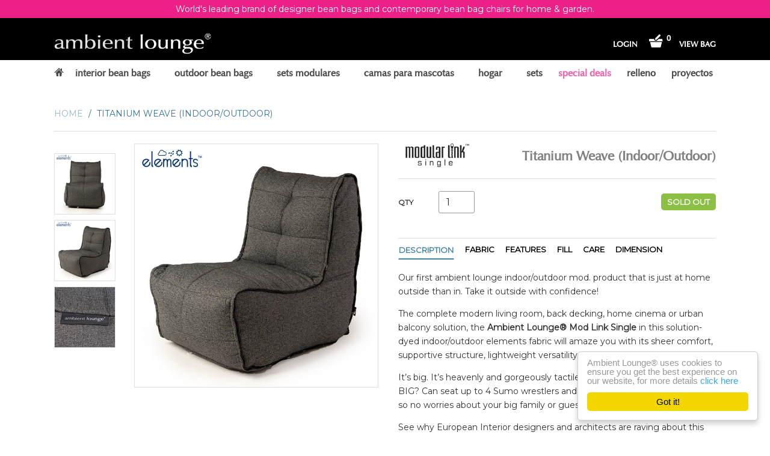

--- FILE ---
content_type: text/html; charset=utf-8
request_url: https://es.ambientlounge.eu/products/modular-link-single-titanium-weave
body_size: 54446
content:





<!doctype html>

<!--[if IE 8 ]>    <html class="ie8"> <![endif]-->
<!--[if IE 9 ]>    <html class="ie9"> <![endif]-->
<!--[if (gt IE 9)|!(IE)]><!--> <html> <!--<![endif]-->
<!-- Meta Pixel Code -->
<script>
!function(f,b,e,v,n,t,s)
{if(f.fbq)return;n=f.fbq=function(){n.callMethod?
n.callMethod.apply(n,arguments):n.queue.push(arguments)};
if(!f._fbq)f._fbq=n;n.push=n;n.loaded=!0;n.version='2.0';
n.queue=[];t=b.createElement(e);t.async=!0;
t.src=v;s=b.getElementsByTagName(e)[0];
s.parentNode.insertBefore(t,s)}(window, document,'script',
'https://connect.facebook.net/en_US/fbevents.js');
fbq('init', '755447683045132');
fbq('track', 'PageView');
</script>
<noscript><img height="1" width="1" style="display:none"
src="https://www.facebook.com/tr?id=755447683045132&ev=PageView&noscript=1"
/></noscript>
<!-- End Meta Pixel Code -->
  
  <head>


    <meta name="p:domain_verify" content="f59090017cd969cee06492ae22333bcf"/>
    <meta name="google-site-verification" content="JswuelWqW-N8smrsBcavLJzFHQ2q2thK3WthMR4Ffek" />
    <meta name="google-site-verification" content="96yg2D7is-iz1sBcek42QWbe7BTg0bLWpkre_vuflc4" />
    <meta name="p:domain_verify" content="3735b608bdff926c0c6215bb60e7cdaa"/>
    <meta charset="utf-8"> 
    <meta http-equiv="X-UA-Compatible" content="IE=edge,chrome=1">
    <meta name="viewport" content="width=device-width, height=device-height, initial-scale=1.0, maximum-scale=1.0, target-densityDpi=device-dpi" />
    <meta name="google-site-verification" content="0CQTOZcl08TisPU5qovsF6oz2h-sD-XOYA70lLcqCQA" />
    <meta name="google-site-verification" content="_6rL12UirbjdRC91wKK1HYrYPd3iFkQ0EG3Ci_XOnGg" />
  
  
  


    
      <title>Modular Link Single - Titanium Weave (Indoor/Outdoor) | Ambient Lounge® - Europe</title>
    

    
      <meta name="description" content="Description Our first ambient lounge indoor/outdoor mod. product that is just at home outside than in. Take it outside with confidence! The complete modern living room, back decking, home cinema or urban balcony solution, the Ambient Lounge® Mod Link Single in this solution-dyed indoor/outdoor elements fabric will amaz">
    

    <link rel="canonical" href="https://es.ambientlounge.eu/products/modular-link-single-titanium-weave"/>

    
      <link rel="shortcut icon" href="//es.ambientlounge.eu/cdn/shop/t/13/assets/favicon.png?v=143777557348667842381653632755" type="image/png">
    

    

    <!-- /snippets/social-meta-tags.liquid -->


  <meta property="og:type" content="product">
  <meta property="og:title" content="Modular Link Single - Titanium Weave (Indoor/Outdoor)">
  
    <meta property="og:image" content="http://es.ambientlounge.eu/cdn/shop/products/ModLinkSingleTitaniumWeaveHero_7d7469df-ecf3-42d4-999e-a856305ee0f0_grande.jpg?v=1657611361">
    <meta property="og:image:secure_url" content="https://es.ambientlounge.eu/cdn/shop/products/ModLinkSingleTitaniumWeaveHero_7d7469df-ecf3-42d4-999e-a856305ee0f0_grande.jpg?v=1657611361">
  
    <meta property="og:image" content="http://es.ambientlounge.eu/cdn/shop/products/ModLinkSingleTitaniumWeave2_grande.jpg?v=1657611361">
    <meta property="og:image:secure_url" content="https://es.ambientlounge.eu/cdn/shop/products/ModLinkSingleTitaniumWeave2_grande.jpg?v=1657611361">
  
    <meta property="og:image" content="http://es.ambientlounge.eu/cdn/shop/products/TitaniumWeaveSwatch_9067eb3d-146f-44dc-8333-3ba04cbc2db2_grande.jpg?v=1657611361">
    <meta property="og:image:secure_url" content="https://es.ambientlounge.eu/cdn/shop/products/TitaniumWeaveSwatch_9067eb3d-146f-44dc-8333-3ba04cbc2db2_grande.jpg?v=1657611361">
  
  <meta property="og:price:amount" content="322,00">
  <meta property="og:price:currency" content="EUR">
  

  <meta property="og:description" content="Description Our first ambient lounge indoor/outdoor mod. product that is just at home outside than in. Take it outside with confidence! The complete modern living room, back decking, home cinema or urban balcony solution, the Ambient Lounge® Mod Link Single in this solution-dyed indoor/outdoor elements fabric will amaz">

<meta property="og:url" content="https://es.ambientlounge.eu/products/modular-link-single-titanium-weave">
<meta property="og:site_name" content="Ambient Lounge® - Europe">





<meta name="twitter:card" content="summary">

  <meta name="twitter:title" content="Modular Link Single - Titanium Weave (Indoor/Outdoor)">
  <meta name="twitter:description" content="Description Our first ambient lounge indoor/outdoor mod. product that is just at home outside than in. Take it outside with confidence! The complete modern living room, back decking, home cinema or urban balcony solution, the Ambient Lounge® Mod Link Single in this solution-dyed indoor/outdoor elements fabric will amaze you with its sheer comfort, supportive structure, lightweight versatility and its designer looks. It’s big. It’s heavenly and gorgeously tactile … oh …. did we mention it’s BIG? Can seat up to 4 Sumo wrestlers and a few Maori warriors with ease… so no worries about your big family or guests. See why European Interior designers and architects are raving about this soft modular revolution by Ambient Lounge. Ideal for Co-living spaces, family home entertainment areas, hotel lobby and airport lounges, design studio receptions, industrial renovation spaces or kids rumpus rooms – this epic, quilted,">
  <meta name="twitter:image" content="https://es.ambientlounge.eu/cdn/shop/products/ModLinkSingleTitaniumWeaveHero_7d7469df-ecf3-42d4-999e-a856305ee0f0_medium.jpg?v=1657611361">
  <meta name="twitter:image:width" content="240">
  <meta name="twitter:image:height" content="240">
  

    <script>window.performance && window.performance.mark && window.performance.mark('shopify.content_for_header.start');</script><meta name="facebook-domain-verification" content="8fkt8g6alp5ve62isaiol7e81kas5e">
<meta name="facebook-domain-verification" content="v8iwl0060bp8gobfznjj6ahs7erdb2">
<meta name="google-site-verification" content="xPPYPc5GHoPpss2tSha0bLB8rQ_rDsj84Mxdi7s1ABE">
<meta id="shopify-digital-wallet" name="shopify-digital-wallet" content="/14255898/digital_wallets/dialog">
<meta name="shopify-checkout-api-token" content="cb75d595dc4920dae588ac12846165ae">
<meta id="in-context-paypal-metadata" data-shop-id="14255898" data-venmo-supported="false" data-environment="production" data-locale="en_US" data-paypal-v4="true" data-currency="EUR">
<link rel="alternate" type="application/json+oembed" href="https://www.ambientlounge.eu/products/modular-link-single-titanium-weave.oembed">
<script async="async" src="/checkouts/internal/preloads.js?locale=en-DE"></script>
<link rel="preconnect" href="https://shop.app" crossorigin="anonymous">
<script async="async" src="https://shop.app/checkouts/internal/preloads.js?locale=en-DE&shop_id=14255898" crossorigin="anonymous"></script>
<script id="apple-pay-shop-capabilities" type="application/json">{"shopId":14255898,"countryCode":"GB","currencyCode":"EUR","merchantCapabilities":["supports3DS"],"merchantId":"gid:\/\/shopify\/Shop\/14255898","merchantName":"Ambient Lounge® - Europe","requiredBillingContactFields":["postalAddress","email","phone"],"requiredShippingContactFields":["postalAddress","email","phone"],"shippingType":"shipping","supportedNetworks":["visa","maestro","masterCard","amex","discover","elo"],"total":{"type":"pending","label":"Ambient Lounge® - Europe","amount":"1.00"},"shopifyPaymentsEnabled":true,"supportsSubscriptions":true}</script>
<script id="shopify-features" type="application/json">{"accessToken":"cb75d595dc4920dae588ac12846165ae","betas":["rich-media-storefront-analytics"],"domain":"es.ambientlounge.eu","predictiveSearch":true,"shopId":14255898,"locale":"en"}</script>
<script>var Shopify = Shopify || {};
Shopify.shop = "ambient-lounge-europe.myshopify.com";
Shopify.locale = "en";
Shopify.currency = {"active":"EUR","rate":"1.0"};
Shopify.country = "DE";
Shopify.theme = {"name":"EU-Shopify-Site\/master","id":123430436925,"schema_name":null,"schema_version":null,"theme_store_id":null,"role":"main"};
Shopify.theme.handle = "null";
Shopify.theme.style = {"id":null,"handle":null};
Shopify.cdnHost = "es.ambientlounge.eu/cdn";
Shopify.routes = Shopify.routes || {};
Shopify.routes.root = "/";</script>
<script type="module">!function(o){(o.Shopify=o.Shopify||{}).modules=!0}(window);</script>
<script>!function(o){function n(){var o=[];function n(){o.push(Array.prototype.slice.apply(arguments))}return n.q=o,n}var t=o.Shopify=o.Shopify||{};t.loadFeatures=n(),t.autoloadFeatures=n()}(window);</script>
<script>
  window.ShopifyPay = window.ShopifyPay || {};
  window.ShopifyPay.apiHost = "shop.app\/pay";
  window.ShopifyPay.redirectState = null;
</script>
<script id="shop-js-analytics" type="application/json">{"pageType":"product"}</script>
<script defer="defer" async type="module" src="//es.ambientlounge.eu/cdn/shopifycloud/shop-js/modules/v2/client.init-shop-cart-sync_BN7fPSNr.en.esm.js"></script>
<script defer="defer" async type="module" src="//es.ambientlounge.eu/cdn/shopifycloud/shop-js/modules/v2/chunk.common_Cbph3Kss.esm.js"></script>
<script defer="defer" async type="module" src="//es.ambientlounge.eu/cdn/shopifycloud/shop-js/modules/v2/chunk.modal_DKumMAJ1.esm.js"></script>
<script type="module">
  await import("//es.ambientlounge.eu/cdn/shopifycloud/shop-js/modules/v2/client.init-shop-cart-sync_BN7fPSNr.en.esm.js");
await import("//es.ambientlounge.eu/cdn/shopifycloud/shop-js/modules/v2/chunk.common_Cbph3Kss.esm.js");
await import("//es.ambientlounge.eu/cdn/shopifycloud/shop-js/modules/v2/chunk.modal_DKumMAJ1.esm.js");

  window.Shopify.SignInWithShop?.initShopCartSync?.({"fedCMEnabled":true,"windoidEnabled":true});

</script>
<script>
  window.Shopify = window.Shopify || {};
  if (!window.Shopify.featureAssets) window.Shopify.featureAssets = {};
  window.Shopify.featureAssets['shop-js'] = {"shop-cart-sync":["modules/v2/client.shop-cart-sync_CJVUk8Jm.en.esm.js","modules/v2/chunk.common_Cbph3Kss.esm.js","modules/v2/chunk.modal_DKumMAJ1.esm.js"],"init-fed-cm":["modules/v2/client.init-fed-cm_7Fvt41F4.en.esm.js","modules/v2/chunk.common_Cbph3Kss.esm.js","modules/v2/chunk.modal_DKumMAJ1.esm.js"],"init-shop-email-lookup-coordinator":["modules/v2/client.init-shop-email-lookup-coordinator_Cc088_bR.en.esm.js","modules/v2/chunk.common_Cbph3Kss.esm.js","modules/v2/chunk.modal_DKumMAJ1.esm.js"],"init-windoid":["modules/v2/client.init-windoid_hPopwJRj.en.esm.js","modules/v2/chunk.common_Cbph3Kss.esm.js","modules/v2/chunk.modal_DKumMAJ1.esm.js"],"shop-button":["modules/v2/client.shop-button_B0jaPSNF.en.esm.js","modules/v2/chunk.common_Cbph3Kss.esm.js","modules/v2/chunk.modal_DKumMAJ1.esm.js"],"shop-cash-offers":["modules/v2/client.shop-cash-offers_DPIskqss.en.esm.js","modules/v2/chunk.common_Cbph3Kss.esm.js","modules/v2/chunk.modal_DKumMAJ1.esm.js"],"shop-toast-manager":["modules/v2/client.shop-toast-manager_CK7RT69O.en.esm.js","modules/v2/chunk.common_Cbph3Kss.esm.js","modules/v2/chunk.modal_DKumMAJ1.esm.js"],"init-shop-cart-sync":["modules/v2/client.init-shop-cart-sync_BN7fPSNr.en.esm.js","modules/v2/chunk.common_Cbph3Kss.esm.js","modules/v2/chunk.modal_DKumMAJ1.esm.js"],"init-customer-accounts-sign-up":["modules/v2/client.init-customer-accounts-sign-up_CfPf4CXf.en.esm.js","modules/v2/client.shop-login-button_DeIztwXF.en.esm.js","modules/v2/chunk.common_Cbph3Kss.esm.js","modules/v2/chunk.modal_DKumMAJ1.esm.js"],"pay-button":["modules/v2/client.pay-button_CgIwFSYN.en.esm.js","modules/v2/chunk.common_Cbph3Kss.esm.js","modules/v2/chunk.modal_DKumMAJ1.esm.js"],"init-customer-accounts":["modules/v2/client.init-customer-accounts_DQ3x16JI.en.esm.js","modules/v2/client.shop-login-button_DeIztwXF.en.esm.js","modules/v2/chunk.common_Cbph3Kss.esm.js","modules/v2/chunk.modal_DKumMAJ1.esm.js"],"avatar":["modules/v2/client.avatar_BTnouDA3.en.esm.js"],"init-shop-for-new-customer-accounts":["modules/v2/client.init-shop-for-new-customer-accounts_CsZy_esa.en.esm.js","modules/v2/client.shop-login-button_DeIztwXF.en.esm.js","modules/v2/chunk.common_Cbph3Kss.esm.js","modules/v2/chunk.modal_DKumMAJ1.esm.js"],"shop-follow-button":["modules/v2/client.shop-follow-button_BRMJjgGd.en.esm.js","modules/v2/chunk.common_Cbph3Kss.esm.js","modules/v2/chunk.modal_DKumMAJ1.esm.js"],"checkout-modal":["modules/v2/client.checkout-modal_B9Drz_yf.en.esm.js","modules/v2/chunk.common_Cbph3Kss.esm.js","modules/v2/chunk.modal_DKumMAJ1.esm.js"],"shop-login-button":["modules/v2/client.shop-login-button_DeIztwXF.en.esm.js","modules/v2/chunk.common_Cbph3Kss.esm.js","modules/v2/chunk.modal_DKumMAJ1.esm.js"],"lead-capture":["modules/v2/client.lead-capture_DXYzFM3R.en.esm.js","modules/v2/chunk.common_Cbph3Kss.esm.js","modules/v2/chunk.modal_DKumMAJ1.esm.js"],"shop-login":["modules/v2/client.shop-login_CA5pJqmO.en.esm.js","modules/v2/chunk.common_Cbph3Kss.esm.js","modules/v2/chunk.modal_DKumMAJ1.esm.js"],"payment-terms":["modules/v2/client.payment-terms_BxzfvcZJ.en.esm.js","modules/v2/chunk.common_Cbph3Kss.esm.js","modules/v2/chunk.modal_DKumMAJ1.esm.js"]};
</script>
<script>(function() {
  var isLoaded = false;
  function asyncLoad() {
    if (isLoaded) return;
    isLoaded = true;
    var urls = ["https:\/\/cdn.zigpoll.com\/zigpoll-shopify-embed.js?accountId=5e316331e52c5608bf682a2b\u0026shop=ambient-lounge-europe.myshopify.com","https:\/\/cdn.shopify.com\/s\/files\/1\/0184\/4255\/1360\/files\/quicklink.min.js?391\u0026shop=ambient-lounge-europe.myshopify.com","\/\/swymv3free-01.azureedge.net\/code\/swym-notepad-compat-v2-shopify.js?shop=ambient-lounge-europe.myshopify.com","https:\/\/upsellproductaddons.com\/main.bundle.5d7b3c7054f5716ec06e.js?shop=ambient-lounge-europe.myshopify.com","\/\/sumo-shopify.com\/apps\/shopify\/sumome-plugin\/js\/sumome.js?siteID=a213190011c19d009c0d1600d4859000b52abb00404b4f00b24eef002ea16f00\u0026shopId=14255898\u0026login=bc39978de77a2de24d9d1c65fe97dbedaa586e07\u0026shop=ambient-lounge-europe.myshopify.com","https:\/\/giftbox.ds-cdn.com\/static\/main.js?shop=ambient-lounge-europe.myshopify.com","https:\/\/ecommplugins-scripts.trustpilot.com\/v2.1\/js\/header.min.js?settings=eyJrZXkiOiIxR21XRXNCYzl6eENSd3VNIn0=\u0026v=2.5\u0026shop=ambient-lounge-europe.myshopify.com","https:\/\/ecommplugins-scripts.trustpilot.com\/v2.1\/js\/success.min.js?settings=eyJrZXkiOiIxR21XRXNCYzl6eENSd3VNIiwidCI6WyJvcmRlcnMvZnVsZmlsbGVkIl0sInYiOiIifQ==\u0026shop=ambient-lounge-europe.myshopify.com","https:\/\/ecommplugins-trustboxsettings.trustpilot.com\/ambient-lounge-europe.myshopify.com.js?settings=1761031777515\u0026shop=ambient-lounge-europe.myshopify.com"];
    for (var i = 0; i < urls.length; i++) {
      var s = document.createElement('script');
      s.type = 'text/javascript';
      s.async = true;
      s.src = urls[i];
      var x = document.getElementsByTagName('script')[0];
      x.parentNode.insertBefore(s, x);
    }
  };
  if(window.attachEvent) {
    window.attachEvent('onload', asyncLoad);
  } else {
    window.addEventListener('load', asyncLoad, false);
  }
})();</script>
<script id="__st">var __st={"a":14255898,"offset":3600,"reqid":"de19b10c-35d8-4c3a-9585-bdf326875b86-1769903835","pageurl":"es.ambientlounge.eu\/products\/modular-link-single-titanium-weave","u":"52653cacd4e1","p":"product","rtyp":"product","rid":6696202862653};</script>
<script>window.ShopifyPaypalV4VisibilityTracking = true;</script>
<script id="captcha-bootstrap">!function(){'use strict';const t='contact',e='account',n='new_comment',o=[[t,t],['blogs',n],['comments',n],[t,'customer']],c=[[e,'customer_login'],[e,'guest_login'],[e,'recover_customer_password'],[e,'create_customer']],r=t=>t.map((([t,e])=>`form[action*='/${t}']:not([data-nocaptcha='true']) input[name='form_type'][value='${e}']`)).join(','),a=t=>()=>t?[...document.querySelectorAll(t)].map((t=>t.form)):[];function s(){const t=[...o],e=r(t);return a(e)}const i='password',u='form_key',d=['recaptcha-v3-token','g-recaptcha-response','h-captcha-response',i],f=()=>{try{return window.sessionStorage}catch{return}},m='__shopify_v',_=t=>t.elements[u];function p(t,e,n=!1){try{const o=window.sessionStorage,c=JSON.parse(o.getItem(e)),{data:r}=function(t){const{data:e,action:n}=t;return t[m]||n?{data:e,action:n}:{data:t,action:n}}(c);for(const[e,n]of Object.entries(r))t.elements[e]&&(t.elements[e].value=n);n&&o.removeItem(e)}catch(o){console.error('form repopulation failed',{error:o})}}const l='form_type',E='cptcha';function T(t){t.dataset[E]=!0}const w=window,h=w.document,L='Shopify',v='ce_forms',y='captcha';let A=!1;((t,e)=>{const n=(g='f06e6c50-85a8-45c8-87d0-21a2b65856fe',I='https://cdn.shopify.com/shopifycloud/storefront-forms-hcaptcha/ce_storefront_forms_captcha_hcaptcha.v1.5.2.iife.js',D={infoText:'Protected by hCaptcha',privacyText:'Privacy',termsText:'Terms'},(t,e,n)=>{const o=w[L][v],c=o.bindForm;if(c)return c(t,g,e,D).then(n);var r;o.q.push([[t,g,e,D],n]),r=I,A||(h.body.append(Object.assign(h.createElement('script'),{id:'captcha-provider',async:!0,src:r})),A=!0)});var g,I,D;w[L]=w[L]||{},w[L][v]=w[L][v]||{},w[L][v].q=[],w[L][y]=w[L][y]||{},w[L][y].protect=function(t,e){n(t,void 0,e),T(t)},Object.freeze(w[L][y]),function(t,e,n,w,h,L){const[v,y,A,g]=function(t,e,n){const i=e?o:[],u=t?c:[],d=[...i,...u],f=r(d),m=r(i),_=r(d.filter((([t,e])=>n.includes(e))));return[a(f),a(m),a(_),s()]}(w,h,L),I=t=>{const e=t.target;return e instanceof HTMLFormElement?e:e&&e.form},D=t=>v().includes(t);t.addEventListener('submit',(t=>{const e=I(t);if(!e)return;const n=D(e)&&!e.dataset.hcaptchaBound&&!e.dataset.recaptchaBound,o=_(e),c=g().includes(e)&&(!o||!o.value);(n||c)&&t.preventDefault(),c&&!n&&(function(t){try{if(!f())return;!function(t){const e=f();if(!e)return;const n=_(t);if(!n)return;const o=n.value;o&&e.removeItem(o)}(t);const e=Array.from(Array(32),(()=>Math.random().toString(36)[2])).join('');!function(t,e){_(t)||t.append(Object.assign(document.createElement('input'),{type:'hidden',name:u})),t.elements[u].value=e}(t,e),function(t,e){const n=f();if(!n)return;const o=[...t.querySelectorAll(`input[type='${i}']`)].map((({name:t})=>t)),c=[...d,...o],r={};for(const[a,s]of new FormData(t).entries())c.includes(a)||(r[a]=s);n.setItem(e,JSON.stringify({[m]:1,action:t.action,data:r}))}(t,e)}catch(e){console.error('failed to persist form',e)}}(e),e.submit())}));const S=(t,e)=>{t&&!t.dataset[E]&&(n(t,e.some((e=>e===t))),T(t))};for(const o of['focusin','change'])t.addEventListener(o,(t=>{const e=I(t);D(e)&&S(e,y())}));const B=e.get('form_key'),M=e.get(l),P=B&&M;t.addEventListener('DOMContentLoaded',(()=>{const t=y();if(P)for(const e of t)e.elements[l].value===M&&p(e,B);[...new Set([...A(),...v().filter((t=>'true'===t.dataset.shopifyCaptcha))])].forEach((e=>S(e,t)))}))}(h,new URLSearchParams(w.location.search),n,t,e,['guest_login'])})(!0,!0)}();</script>
<script integrity="sha256-4kQ18oKyAcykRKYeNunJcIwy7WH5gtpwJnB7kiuLZ1E=" data-source-attribution="shopify.loadfeatures" defer="defer" src="//es.ambientlounge.eu/cdn/shopifycloud/storefront/assets/storefront/load_feature-a0a9edcb.js" crossorigin="anonymous"></script>
<script crossorigin="anonymous" defer="defer" src="//es.ambientlounge.eu/cdn/shopifycloud/storefront/assets/shopify_pay/storefront-65b4c6d7.js?v=20250812"></script>
<script data-source-attribution="shopify.dynamic_checkout.dynamic.init">var Shopify=Shopify||{};Shopify.PaymentButton=Shopify.PaymentButton||{isStorefrontPortableWallets:!0,init:function(){window.Shopify.PaymentButton.init=function(){};var t=document.createElement("script");t.src="https://es.ambientlounge.eu/cdn/shopifycloud/portable-wallets/latest/portable-wallets.en.js",t.type="module",document.head.appendChild(t)}};
</script>
<script data-source-attribution="shopify.dynamic_checkout.buyer_consent">
  function portableWalletsHideBuyerConsent(e){var t=document.getElementById("shopify-buyer-consent"),n=document.getElementById("shopify-subscription-policy-button");t&&n&&(t.classList.add("hidden"),t.setAttribute("aria-hidden","true"),n.removeEventListener("click",e))}function portableWalletsShowBuyerConsent(e){var t=document.getElementById("shopify-buyer-consent"),n=document.getElementById("shopify-subscription-policy-button");t&&n&&(t.classList.remove("hidden"),t.removeAttribute("aria-hidden"),n.addEventListener("click",e))}window.Shopify?.PaymentButton&&(window.Shopify.PaymentButton.hideBuyerConsent=portableWalletsHideBuyerConsent,window.Shopify.PaymentButton.showBuyerConsent=portableWalletsShowBuyerConsent);
</script>
<script data-source-attribution="shopify.dynamic_checkout.cart.bootstrap">document.addEventListener("DOMContentLoaded",(function(){function t(){return document.querySelector("shopify-accelerated-checkout-cart, shopify-accelerated-checkout")}if(t())Shopify.PaymentButton.init();else{new MutationObserver((function(e,n){t()&&(Shopify.PaymentButton.init(),n.disconnect())})).observe(document.body,{childList:!0,subtree:!0})}}));
</script>
<link id="shopify-accelerated-checkout-styles" rel="stylesheet" media="screen" href="https://es.ambientlounge.eu/cdn/shopifycloud/portable-wallets/latest/accelerated-checkout-backwards-compat.css" crossorigin="anonymous">
<style id="shopify-accelerated-checkout-cart">
        #shopify-buyer-consent {
  margin-top: 1em;
  display: inline-block;
  width: 100%;
}

#shopify-buyer-consent.hidden {
  display: none;
}

#shopify-subscription-policy-button {
  background: none;
  border: none;
  padding: 0;
  text-decoration: underline;
  font-size: inherit;
  cursor: pointer;
}

#shopify-subscription-policy-button::before {
  box-shadow: none;
}

      </style>

<script>window.performance && window.performance.mark && window.performance.mark('shopify.content_for_header.end');</script>

    
    

    
    
    

    
    
    

    
    
    

    
    
    

    
    
    

    
    
    

    
    
    

    

    <link href="//es.ambientlounge.eu/cdn/shop/t/13/assets/theme.scss.css?v=43087085334023102681768815750" rel="stylesheet" type="text/css" media="all" />
    <link href="//es.ambientlounge.eu/cdn/shop/t/13/assets/tablet.scss.css?v=7825363848697528631733811754" rel="stylesheet" type="text/css" media="all" />

	   
      <link href="//es.ambientlounge.eu/cdn/shop/t/13/assets/countdown.scss.css?v=98514031074260962981735559409" rel="stylesheet" type="text/css" media="all" />
   	
    
    <!--[if IE 8]>
      <link href="//es.ambientlounge.eu/cdn/shop/t/13/assets/ie8.scss.css?v=150767695228397780641653632752" rel="stylesheet" type="text/css" media="all" />
      <script src="//es.ambientlounge.eu/cdn/shop/t/13/assets/ie8-polyfills.js?v=172922152137562220111653632752" type="text/javascript"></script>
    <![endif]-->

    <!--[if lte IE 9]>
      <link href="//es.ambientlounge.eu/cdn/shop/t/13/assets/ie9.scss.css?v=20258667007196034151653632748" rel="stylesheet" type="text/css" media="all" />
    <![endif]-->

    <script src="//ajax.googleapis.com/ajax/libs/jquery/1.11.2/jquery.min.js" type="text/javascript"></script>
    <script src="//cdnjs.cloudflare.com/ajax/libs/modernizr/2.8.3/modernizr.min.js" type="text/javascript"></script>

    <script>
      _BISConfig = { button: { visible: false } };

      // This allows to expose several variables to the global scope, to be used in scripts
      window.shop = {
        template: "product",
        currentPage: 1,
        customerIsLogged: false,
        shopCurrency: "EUR",
        moneyFormat: "{{ amount_with_comma_separator }} €",
        moneyWithCurrencyFormat: "{{ amount_with_comma_separator }} €",
        collectionDefaultSortBy: "best-selling"
      }
    </script>
     <script type="text/javascript">
            (function() {
                var link_element = document.createElement("link"),
                    s = document.getElementsByTagName("script")[0];
                if (window.location.protocol !== "http:" && window.location.protocol !== "https:") {
                    link_element.href = "http:";
                }
                link_element.href += "//fonts.googleapis.com/css?family=Montserrat";
                link_element.rel = "stylesheet";
                link_element.type = "text/css";
                s.parentNode.insertBefore(link_element, s);
            })();
        </script>
<!-- BeginApplePayHeader --><script>Shopify.slick_logged_in = false;Shopify.slick_tax_exempt = false;Shopify.slick_email = undefined;</script><!-- EndApplePayHeader -->
	<script type='text/javascript' src='//dsms0mj1bbhn4.cloudfront.net/assets/pub/shareaholic.js' data-shr-siteid='a109de2910c17e1ebaa10a41ba93521a' data-cfasync='false' async='async'></script>
  
<!--StartCartCartCustomCode-->
                      
                      <!-- Abandoned Cart Information -->
                      <div id="care-cart-customer-information" style="display:none">
                        {"id":"", "email":"","default_address":null,"first_name":"","last_name":"","name":"" }
                      </div>
                      <!-- Abandoned Cart Information -->
                      
                      <!--  ShopInformation -->
                      <div id="care-cart-shop-information" style="display:none">
                        {"domain":"ambient-lounge-europe.myshopify.com" }
                      </div>
                      <!--  ShopInformation -->
                      
                      <!--EndCareCartCustomCode-->
                       

<script>window.__pagefly_analytics_settings__={"version":2,"visits":1409,"dashboardVisits":"113","storefrontPassword":"","acceptGDPR":true,"acceptTracking":false,"planMigrated":true,"klaviyoListKey":"MFNKPU","pageflyThemeId":79278899261,"install_app":"1","create_first_regular_page":"1","publish_first_regular_page":"1","acceptGATracking":true,"acceptCrisp":true,"acceptCookies":true};</script>
    
    <meta name="facebook-domain-verification" content="t692nrvw7i6m9jkgydttov5vz99hfi" />
    

 


      <script>
        
          window.upsell = window.upsell || {};
  
          
            window.upsell.product = { collections:[]};
            
              window.upsell.product.collections.push(174451556413);
            
              window.upsell.product.collections.push(460233683);
            
              window.upsell.product.collections.push(457544019);
            
              window.upsell.product.collections.push(174686470205);
            
          
          
          
        
      </script>
    
<link rel="alternate" hreflang="en" href="https://www.ambientlounge.eu/products/modular-link-single-titanium-weave" /><link rel="alternate" hreflang="fr" href="https://fr.ambientlounge.eu/products/modular-link-single-titanium-weave" /><link rel="alternate" hreflang="de" href="https://de.ambientlounge.eu/products/modular-link-single-titanium-weave" /><link rel="alternate" hreflang="es" href="https://es.ambientlounge.eu/products/modular-link-single-titanium-weave" /><!-- BEGIN app block: shopify://apps/gift-box/blocks/head/f53ea332-e066-453a-9116-800349284dfb --><script>
const isProductPage = window.location.pathname.includes("/products/");

// Allow redirect only on product pages.
if (isProductPage) {
  const GHOST_PRODUCT_TYPE = "giftbox_ghost_product";
  // Use product handle to check the type of the product.
  const product_type = "Modular Component";
  if (product_type == GHOST_PRODUCT_TYPE) {
    // Redirect to the GP parent URL stored in the GP's metafields.
    const parent_product_url = '';
    if (parent_product_url === null || parent_product_url === '') {
      window.location.replace("/");
    } else {
      window.location.replace(parent_product_url);
    }
  }
}
</script>

<script
  src="https://giftbox.ds-cdn.com/static/main.js?shop=ambient-lounge-europe.myshopify.com"

  async

></script>


<!-- END app block --><!-- BEGIN app block: shopify://apps/warnify-pro-warnings/blocks/main/b82106ea-6172-4ab0-814f-17df1cb2b18a --><!-- BEGIN app snippet: product -->
<script>    var Elspw = {        params: {            money_format: "{{ amount_with_comma_separator }} €",            cart: {                "total_price" : 0,                "attributes": {},                "items" : [                ]            }        }    };    Elspw.params.product = {        "id": 6696202862653,        "title": "Modular Link Single - Titanium Weave (Indoor\/Outdoor)",        "handle": "modular-link-single-titanium-weave",        "tags": ["spo-default","spo-disabled"],        "variants":[{"id":39659257102397,"qty":0 === null ? 999 : 0,"title":"Cover + Bean Filling","policy":"deny"}],        "collection_ids":[174451556413,460233683,457544019,174686470205]    };</script><!-- END app snippet --><!-- BEGIN app snippet: settings -->
  <script>    (function(){      Elspw.loadScript=function(a,b){var c=document.createElement("script");c.type="text/javascript",c.readyState?c.onreadystatechange=function(){"loaded"!=c.readyState&&"complete"!=c.readyState||(c.onreadystatechange=null,b())}:c.onload=function(){b()},c.src=a,document.getElementsByTagName("head")[0].appendChild(c)};      Elspw.config= {"enabled":true,"button":"form[action=\"/cart/add\"] [type=submit], form[action=\"/cart/add\"] .shopify-payment-button__button","css":"","tag":"Els PW","alerts":[],"grid_enabled":1,"cdn":"https://s3.amazonaws.com/els-apps/product-warnings/","theme_app_extensions_enabled":1} ;    })(Elspw)  </script>  <script defer src="https://cdn.shopify.com/extensions/019bff42-56bc-7947-9ebc-4d3173e72ea8/cli-22/assets/app.js"></script>

<script>
  Elspw.params.elsGeoScriptPath = "https://cdn.shopify.com/extensions/019bff42-56bc-7947-9ebc-4d3173e72ea8/cli-22/assets/els.geo.js";
  Elspw.params.remodalScriptPath = "https://cdn.shopify.com/extensions/019bff42-56bc-7947-9ebc-4d3173e72ea8/cli-22/assets/remodal.js";
  Elspw.params.cssPath = "https://cdn.shopify.com/extensions/019bff42-56bc-7947-9ebc-4d3173e72ea8/cli-22/assets/app.css";
</script><!-- END app snippet --><!-- BEGIN app snippet: elspw-jsons -->



  <script type="application/json" id="elspw-product">
    
          {        "id": 6696202862653,        "title": "Modular Link Single - Titanium Weave (Indoor\/Outdoor)",        "handle": "modular-link-single-titanium-weave",        "tags": ["spo-default","spo-disabled"],        "variants":[{"id":39659257102397,"qty":0,"title":"Cover + Bean Filling","policy":"deny"}],        "collection_ids":[174451556413,460233683,457544019,174686470205]      }    
  </script>



<!-- END app snippet -->


<!-- END app block --><!-- BEGIN app block: shopify://apps/pagefly-page-builder/blocks/app-embed/83e179f7-59a0-4589-8c66-c0dddf959200 -->

<!-- BEGIN app snippet: pagefly-cro-ab-testing-main -->







<script>
  ;(function () {
    const url = new URL(window.location)
    const viewParam = url.searchParams.get('view')
    if (viewParam && viewParam.includes('variant-pf-')) {
      url.searchParams.set('pf_v', viewParam)
      url.searchParams.delete('view')
      window.history.replaceState({}, '', url)
    }
  })()
</script>



<script type='module'>
  
  window.PAGEFLY_CRO = window.PAGEFLY_CRO || {}

  window.PAGEFLY_CRO['data_debug'] = {
    original_template_suffix: "all_products",
    allow_ab_test: false,
    ab_test_start_time: 0,
    ab_test_end_time: 0,
    today_date_time: 1769903836000,
  }
  window.PAGEFLY_CRO['GA4'] = { enabled: false}
</script>

<!-- END app snippet -->








  <script src='https://cdn.shopify.com/extensions/019bf883-1122-7445-9dca-5d60e681c2c8/pagefly-page-builder-216/assets/pagefly-helper.js' defer='defer'></script>

  <script src='https://cdn.shopify.com/extensions/019bf883-1122-7445-9dca-5d60e681c2c8/pagefly-page-builder-216/assets/pagefly-general-helper.js' defer='defer'></script>

  <script src='https://cdn.shopify.com/extensions/019bf883-1122-7445-9dca-5d60e681c2c8/pagefly-page-builder-216/assets/pagefly-snap-slider.js' defer='defer'></script>

  <script src='https://cdn.shopify.com/extensions/019bf883-1122-7445-9dca-5d60e681c2c8/pagefly-page-builder-216/assets/pagefly-slideshow-v3.js' defer='defer'></script>

  <script src='https://cdn.shopify.com/extensions/019bf883-1122-7445-9dca-5d60e681c2c8/pagefly-page-builder-216/assets/pagefly-slideshow-v4.js' defer='defer'></script>

  <script src='https://cdn.shopify.com/extensions/019bf883-1122-7445-9dca-5d60e681c2c8/pagefly-page-builder-216/assets/pagefly-glider.js' defer='defer'></script>

  <script src='https://cdn.shopify.com/extensions/019bf883-1122-7445-9dca-5d60e681c2c8/pagefly-page-builder-216/assets/pagefly-slideshow-v1-v2.js' defer='defer'></script>

  <script src='https://cdn.shopify.com/extensions/019bf883-1122-7445-9dca-5d60e681c2c8/pagefly-page-builder-216/assets/pagefly-product-media.js' defer='defer'></script>

  <script src='https://cdn.shopify.com/extensions/019bf883-1122-7445-9dca-5d60e681c2c8/pagefly-page-builder-216/assets/pagefly-product.js' defer='defer'></script>


<script id='pagefly-helper-data' type='application/json'>
  {
    "page_optimization": {
      "assets_prefetching": false
    },
    "elements_asset_mapper": {
      "Accordion": "https://cdn.shopify.com/extensions/019bf883-1122-7445-9dca-5d60e681c2c8/pagefly-page-builder-216/assets/pagefly-accordion.js",
      "Accordion3": "https://cdn.shopify.com/extensions/019bf883-1122-7445-9dca-5d60e681c2c8/pagefly-page-builder-216/assets/pagefly-accordion3.js",
      "CountDown": "https://cdn.shopify.com/extensions/019bf883-1122-7445-9dca-5d60e681c2c8/pagefly-page-builder-216/assets/pagefly-countdown.js",
      "GMap1": "https://cdn.shopify.com/extensions/019bf883-1122-7445-9dca-5d60e681c2c8/pagefly-page-builder-216/assets/pagefly-gmap.js",
      "GMap2": "https://cdn.shopify.com/extensions/019bf883-1122-7445-9dca-5d60e681c2c8/pagefly-page-builder-216/assets/pagefly-gmap.js",
      "GMapBasicV2": "https://cdn.shopify.com/extensions/019bf883-1122-7445-9dca-5d60e681c2c8/pagefly-page-builder-216/assets/pagefly-gmap.js",
      "GMapAdvancedV2": "https://cdn.shopify.com/extensions/019bf883-1122-7445-9dca-5d60e681c2c8/pagefly-page-builder-216/assets/pagefly-gmap.js",
      "HTML.Video": "https://cdn.shopify.com/extensions/019bf883-1122-7445-9dca-5d60e681c2c8/pagefly-page-builder-216/assets/pagefly-htmlvideo.js",
      "HTML.Video2": "https://cdn.shopify.com/extensions/019bf883-1122-7445-9dca-5d60e681c2c8/pagefly-page-builder-216/assets/pagefly-htmlvideo2.js",
      "HTML.Video3": "https://cdn.shopify.com/extensions/019bf883-1122-7445-9dca-5d60e681c2c8/pagefly-page-builder-216/assets/pagefly-htmlvideo2.js",
      "BackgroundVideo": "https://cdn.shopify.com/extensions/019bf883-1122-7445-9dca-5d60e681c2c8/pagefly-page-builder-216/assets/pagefly-htmlvideo2.js",
      "Instagram": "https://cdn.shopify.com/extensions/019bf883-1122-7445-9dca-5d60e681c2c8/pagefly-page-builder-216/assets/pagefly-instagram.js",
      "Instagram2": "https://cdn.shopify.com/extensions/019bf883-1122-7445-9dca-5d60e681c2c8/pagefly-page-builder-216/assets/pagefly-instagram.js",
      "Insta3": "https://cdn.shopify.com/extensions/019bf883-1122-7445-9dca-5d60e681c2c8/pagefly-page-builder-216/assets/pagefly-instagram3.js",
      "Tabs": "https://cdn.shopify.com/extensions/019bf883-1122-7445-9dca-5d60e681c2c8/pagefly-page-builder-216/assets/pagefly-tab.js",
      "Tabs3": "https://cdn.shopify.com/extensions/019bf883-1122-7445-9dca-5d60e681c2c8/pagefly-page-builder-216/assets/pagefly-tab3.js",
      "ProductBox": "https://cdn.shopify.com/extensions/019bf883-1122-7445-9dca-5d60e681c2c8/pagefly-page-builder-216/assets/pagefly-cart.js",
      "FBPageBox2": "https://cdn.shopify.com/extensions/019bf883-1122-7445-9dca-5d60e681c2c8/pagefly-page-builder-216/assets/pagefly-facebook.js",
      "FBLikeButton2": "https://cdn.shopify.com/extensions/019bf883-1122-7445-9dca-5d60e681c2c8/pagefly-page-builder-216/assets/pagefly-facebook.js",
      "TwitterFeed2": "https://cdn.shopify.com/extensions/019bf883-1122-7445-9dca-5d60e681c2c8/pagefly-page-builder-216/assets/pagefly-twitter.js",
      "Paragraph4": "https://cdn.shopify.com/extensions/019bf883-1122-7445-9dca-5d60e681c2c8/pagefly-page-builder-216/assets/pagefly-paragraph4.js",

      "AliReviews": "https://cdn.shopify.com/extensions/019bf883-1122-7445-9dca-5d60e681c2c8/pagefly-page-builder-216/assets/pagefly-3rd-elements.js",
      "BackInStock": "https://cdn.shopify.com/extensions/019bf883-1122-7445-9dca-5d60e681c2c8/pagefly-page-builder-216/assets/pagefly-3rd-elements.js",
      "GloboBackInStock": "https://cdn.shopify.com/extensions/019bf883-1122-7445-9dca-5d60e681c2c8/pagefly-page-builder-216/assets/pagefly-3rd-elements.js",
      "GrowaveWishlist": "https://cdn.shopify.com/extensions/019bf883-1122-7445-9dca-5d60e681c2c8/pagefly-page-builder-216/assets/pagefly-3rd-elements.js",
      "InfiniteOptionsShopPad": "https://cdn.shopify.com/extensions/019bf883-1122-7445-9dca-5d60e681c2c8/pagefly-page-builder-216/assets/pagefly-3rd-elements.js",
      "InkybayProductPersonalizer": "https://cdn.shopify.com/extensions/019bf883-1122-7445-9dca-5d60e681c2c8/pagefly-page-builder-216/assets/pagefly-3rd-elements.js",
      "LimeSpot": "https://cdn.shopify.com/extensions/019bf883-1122-7445-9dca-5d60e681c2c8/pagefly-page-builder-216/assets/pagefly-3rd-elements.js",
      "Loox": "https://cdn.shopify.com/extensions/019bf883-1122-7445-9dca-5d60e681c2c8/pagefly-page-builder-216/assets/pagefly-3rd-elements.js",
      "Opinew": "https://cdn.shopify.com/extensions/019bf883-1122-7445-9dca-5d60e681c2c8/pagefly-page-builder-216/assets/pagefly-3rd-elements.js",
      "Powr": "https://cdn.shopify.com/extensions/019bf883-1122-7445-9dca-5d60e681c2c8/pagefly-page-builder-216/assets/pagefly-3rd-elements.js",
      "ProductReviews": "https://cdn.shopify.com/extensions/019bf883-1122-7445-9dca-5d60e681c2c8/pagefly-page-builder-216/assets/pagefly-3rd-elements.js",
      "PushOwl": "https://cdn.shopify.com/extensions/019bf883-1122-7445-9dca-5d60e681c2c8/pagefly-page-builder-216/assets/pagefly-3rd-elements.js",
      "ReCharge": "https://cdn.shopify.com/extensions/019bf883-1122-7445-9dca-5d60e681c2c8/pagefly-page-builder-216/assets/pagefly-3rd-elements.js",
      "Rivyo": "https://cdn.shopify.com/extensions/019bf883-1122-7445-9dca-5d60e681c2c8/pagefly-page-builder-216/assets/pagefly-3rd-elements.js",
      "TrackingMore": "https://cdn.shopify.com/extensions/019bf883-1122-7445-9dca-5d60e681c2c8/pagefly-page-builder-216/assets/pagefly-3rd-elements.js",
      "Vitals": "https://cdn.shopify.com/extensions/019bf883-1122-7445-9dca-5d60e681c2c8/pagefly-page-builder-216/assets/pagefly-3rd-elements.js",
      "Wiser": "https://cdn.shopify.com/extensions/019bf883-1122-7445-9dca-5d60e681c2c8/pagefly-page-builder-216/assets/pagefly-3rd-elements.js"
    },
    "custom_elements_mapper": {
      "pf-click-action-element": "https://cdn.shopify.com/extensions/019bf883-1122-7445-9dca-5d60e681c2c8/pagefly-page-builder-216/assets/pagefly-click-action-element.js",
      "pf-dialog-element": "https://cdn.shopify.com/extensions/019bf883-1122-7445-9dca-5d60e681c2c8/pagefly-page-builder-216/assets/pagefly-dialog-element.js"
    }
  }
</script>


<!-- END app block --><script src="https://cdn.shopify.com/extensions/019b8d54-2388-79d8-becc-d32a3afe2c7a/omnisend-50/assets/omnisend-in-shop.js" type="text/javascript" defer="defer"></script>
<link href="https://monorail-edge.shopifysvc.com" rel="dns-prefetch">
<script>(function(){if ("sendBeacon" in navigator && "performance" in window) {try {var session_token_from_headers = performance.getEntriesByType('navigation')[0].serverTiming.find(x => x.name == '_s').description;} catch {var session_token_from_headers = undefined;}var session_cookie_matches = document.cookie.match(/_shopify_s=([^;]*)/);var session_token_from_cookie = session_cookie_matches && session_cookie_matches.length === 2 ? session_cookie_matches[1] : "";var session_token = session_token_from_headers || session_token_from_cookie || "";function handle_abandonment_event(e) {var entries = performance.getEntries().filter(function(entry) {return /monorail-edge.shopifysvc.com/.test(entry.name);});if (!window.abandonment_tracked && entries.length === 0) {window.abandonment_tracked = true;var currentMs = Date.now();var navigation_start = performance.timing.navigationStart;var payload = {shop_id: 14255898,url: window.location.href,navigation_start,duration: currentMs - navigation_start,session_token,page_type: "product"};window.navigator.sendBeacon("https://monorail-edge.shopifysvc.com/v1/produce", JSON.stringify({schema_id: "online_store_buyer_site_abandonment/1.1",payload: payload,metadata: {event_created_at_ms: currentMs,event_sent_at_ms: currentMs}}));}}window.addEventListener('pagehide', handle_abandonment_event);}}());</script>
<script id="web-pixels-manager-setup">(function e(e,d,r,n,o){if(void 0===o&&(o={}),!Boolean(null===(a=null===(i=window.Shopify)||void 0===i?void 0:i.analytics)||void 0===a?void 0:a.replayQueue)){var i,a;window.Shopify=window.Shopify||{};var t=window.Shopify;t.analytics=t.analytics||{};var s=t.analytics;s.replayQueue=[],s.publish=function(e,d,r){return s.replayQueue.push([e,d,r]),!0};try{self.performance.mark("wpm:start")}catch(e){}var l=function(){var e={modern:/Edge?\/(1{2}[4-9]|1[2-9]\d|[2-9]\d{2}|\d{4,})\.\d+(\.\d+|)|Firefox\/(1{2}[4-9]|1[2-9]\d|[2-9]\d{2}|\d{4,})\.\d+(\.\d+|)|Chrom(ium|e)\/(9{2}|\d{3,})\.\d+(\.\d+|)|(Maci|X1{2}).+ Version\/(15\.\d+|(1[6-9]|[2-9]\d|\d{3,})\.\d+)([,.]\d+|)( \(\w+\)|)( Mobile\/\w+|) Safari\/|Chrome.+OPR\/(9{2}|\d{3,})\.\d+\.\d+|(CPU[ +]OS|iPhone[ +]OS|CPU[ +]iPhone|CPU IPhone OS|CPU iPad OS)[ +]+(15[._]\d+|(1[6-9]|[2-9]\d|\d{3,})[._]\d+)([._]\d+|)|Android:?[ /-](13[3-9]|1[4-9]\d|[2-9]\d{2}|\d{4,})(\.\d+|)(\.\d+|)|Android.+Firefox\/(13[5-9]|1[4-9]\d|[2-9]\d{2}|\d{4,})\.\d+(\.\d+|)|Android.+Chrom(ium|e)\/(13[3-9]|1[4-9]\d|[2-9]\d{2}|\d{4,})\.\d+(\.\d+|)|SamsungBrowser\/([2-9]\d|\d{3,})\.\d+/,legacy:/Edge?\/(1[6-9]|[2-9]\d|\d{3,})\.\d+(\.\d+|)|Firefox\/(5[4-9]|[6-9]\d|\d{3,})\.\d+(\.\d+|)|Chrom(ium|e)\/(5[1-9]|[6-9]\d|\d{3,})\.\d+(\.\d+|)([\d.]+$|.*Safari\/(?![\d.]+ Edge\/[\d.]+$))|(Maci|X1{2}).+ Version\/(10\.\d+|(1[1-9]|[2-9]\d|\d{3,})\.\d+)([,.]\d+|)( \(\w+\)|)( Mobile\/\w+|) Safari\/|Chrome.+OPR\/(3[89]|[4-9]\d|\d{3,})\.\d+\.\d+|(CPU[ +]OS|iPhone[ +]OS|CPU[ +]iPhone|CPU IPhone OS|CPU iPad OS)[ +]+(10[._]\d+|(1[1-9]|[2-9]\d|\d{3,})[._]\d+)([._]\d+|)|Android:?[ /-](13[3-9]|1[4-9]\d|[2-9]\d{2}|\d{4,})(\.\d+|)(\.\d+|)|Mobile Safari.+OPR\/([89]\d|\d{3,})\.\d+\.\d+|Android.+Firefox\/(13[5-9]|1[4-9]\d|[2-9]\d{2}|\d{4,})\.\d+(\.\d+|)|Android.+Chrom(ium|e)\/(13[3-9]|1[4-9]\d|[2-9]\d{2}|\d{4,})\.\d+(\.\d+|)|Android.+(UC? ?Browser|UCWEB|U3)[ /]?(15\.([5-9]|\d{2,})|(1[6-9]|[2-9]\d|\d{3,})\.\d+)\.\d+|SamsungBrowser\/(5\.\d+|([6-9]|\d{2,})\.\d+)|Android.+MQ{2}Browser\/(14(\.(9|\d{2,})|)|(1[5-9]|[2-9]\d|\d{3,})(\.\d+|))(\.\d+|)|K[Aa][Ii]OS\/(3\.\d+|([4-9]|\d{2,})\.\d+)(\.\d+|)/},d=e.modern,r=e.legacy,n=navigator.userAgent;return n.match(d)?"modern":n.match(r)?"legacy":"unknown"}(),u="modern"===l?"modern":"legacy",c=(null!=n?n:{modern:"",legacy:""})[u],f=function(e){return[e.baseUrl,"/wpm","/b",e.hashVersion,"modern"===e.buildTarget?"m":"l",".js"].join("")}({baseUrl:d,hashVersion:r,buildTarget:u}),m=function(e){var d=e.version,r=e.bundleTarget,n=e.surface,o=e.pageUrl,i=e.monorailEndpoint;return{emit:function(e){var a=e.status,t=e.errorMsg,s=(new Date).getTime(),l=JSON.stringify({metadata:{event_sent_at_ms:s},events:[{schema_id:"web_pixels_manager_load/3.1",payload:{version:d,bundle_target:r,page_url:o,status:a,surface:n,error_msg:t},metadata:{event_created_at_ms:s}}]});if(!i)return console&&console.warn&&console.warn("[Web Pixels Manager] No Monorail endpoint provided, skipping logging."),!1;try{return self.navigator.sendBeacon.bind(self.navigator)(i,l)}catch(e){}var u=new XMLHttpRequest;try{return u.open("POST",i,!0),u.setRequestHeader("Content-Type","text/plain"),u.send(l),!0}catch(e){return console&&console.warn&&console.warn("[Web Pixels Manager] Got an unhandled error while logging to Monorail."),!1}}}}({version:r,bundleTarget:l,surface:e.surface,pageUrl:self.location.href,monorailEndpoint:e.monorailEndpoint});try{o.browserTarget=l,function(e){var d=e.src,r=e.async,n=void 0===r||r,o=e.onload,i=e.onerror,a=e.sri,t=e.scriptDataAttributes,s=void 0===t?{}:t,l=document.createElement("script"),u=document.querySelector("head"),c=document.querySelector("body");if(l.async=n,l.src=d,a&&(l.integrity=a,l.crossOrigin="anonymous"),s)for(var f in s)if(Object.prototype.hasOwnProperty.call(s,f))try{l.dataset[f]=s[f]}catch(e){}if(o&&l.addEventListener("load",o),i&&l.addEventListener("error",i),u)u.appendChild(l);else{if(!c)throw new Error("Did not find a head or body element to append the script");c.appendChild(l)}}({src:f,async:!0,onload:function(){if(!function(){var e,d;return Boolean(null===(d=null===(e=window.Shopify)||void 0===e?void 0:e.analytics)||void 0===d?void 0:d.initialized)}()){var d=window.webPixelsManager.init(e)||void 0;if(d){var r=window.Shopify.analytics;r.replayQueue.forEach((function(e){var r=e[0],n=e[1],o=e[2];d.publishCustomEvent(r,n,o)})),r.replayQueue=[],r.publish=d.publishCustomEvent,r.visitor=d.visitor,r.initialized=!0}}},onerror:function(){return m.emit({status:"failed",errorMsg:"".concat(f," has failed to load")})},sri:function(e){var d=/^sha384-[A-Za-z0-9+/=]+$/;return"string"==typeof e&&d.test(e)}(c)?c:"",scriptDataAttributes:o}),m.emit({status:"loading"})}catch(e){m.emit({status:"failed",errorMsg:(null==e?void 0:e.message)||"Unknown error"})}}})({shopId: 14255898,storefrontBaseUrl: "https://www.ambientlounge.eu",extensionsBaseUrl: "https://extensions.shopifycdn.com/cdn/shopifycloud/web-pixels-manager",monorailEndpoint: "https://monorail-edge.shopifysvc.com/unstable/produce_batch",surface: "storefront-renderer",enabledBetaFlags: ["2dca8a86"],webPixelsConfigList: [{"id":"2488140163","configuration":"{\"hashed_organization_id\":\"78079a82885419fa1b23c8a64f5acec4_v1\",\"app_key\":\"ambient-lounge-europe\",\"allow_collect_personal_data\":\"true\"}","eventPayloadVersion":"v1","runtimeContext":"STRICT","scriptVersion":"c3e64302e4c6a915b615bb03ddf3784a","type":"APP","apiClientId":111542,"privacyPurposes":["ANALYTICS","MARKETING","SALE_OF_DATA"],"dataSharingAdjustments":{"protectedCustomerApprovalScopes":["read_customer_address","read_customer_email","read_customer_name","read_customer_personal_data","read_customer_phone"]}},{"id":"903577987","configuration":"{\"config\":\"{\\\"pixel_id\\\":\\\"G-PB0VRS0XBD\\\",\\\"target_country\\\":\\\"DE\\\",\\\"gtag_events\\\":[{\\\"type\\\":\\\"search\\\",\\\"action_label\\\":[\\\"G-PB0VRS0XBD\\\",\\\"AW-10970302220\\\/f4ksCMe96q8YEIyOhu8o\\\"]},{\\\"type\\\":\\\"begin_checkout\\\",\\\"action_label\\\":[\\\"G-PB0VRS0XBD\\\",\\\"AW-10970302220\\\/FGP1CM296q8YEIyOhu8o\\\"]},{\\\"type\\\":\\\"view_item\\\",\\\"action_label\\\":[\\\"G-PB0VRS0XBD\\\",\\\"AW-10970302220\\\/b_wlCN656q8YEIyOhu8o\\\",\\\"MC-DYR58KCBQH\\\"]},{\\\"type\\\":\\\"purchase\\\",\\\"action_label\\\":[\\\"G-PB0VRS0XBD\\\",\\\"AW-10970302220\\\/JMYGCNi56q8YEIyOhu8o\\\",\\\"MC-DYR58KCBQH\\\"]},{\\\"type\\\":\\\"page_view\\\",\\\"action_label\\\":[\\\"G-PB0VRS0XBD\\\",\\\"AW-10970302220\\\/lqy-CNu56q8YEIyOhu8o\\\",\\\"MC-DYR58KCBQH\\\"]},{\\\"type\\\":\\\"add_payment_info\\\",\\\"action_label\\\":[\\\"G-PB0VRS0XBD\\\",\\\"AW-10970302220\\\/IhSECMi-6q8YEIyOhu8o\\\"]},{\\\"type\\\":\\\"add_to_cart\\\",\\\"action_label\\\":[\\\"G-PB0VRS0XBD\\\",\\\"AW-10970302220\\\/9qLmCMq96q8YEIyOhu8o\\\"]}],\\\"enable_monitoring_mode\\\":false}\"}","eventPayloadVersion":"v1","runtimeContext":"OPEN","scriptVersion":"b2a88bafab3e21179ed38636efcd8a93","type":"APP","apiClientId":1780363,"privacyPurposes":[],"dataSharingAdjustments":{"protectedCustomerApprovalScopes":["read_customer_address","read_customer_email","read_customer_name","read_customer_personal_data","read_customer_phone"]}},{"id":"126320701","configuration":"{\"pixel_id\":\"1794423877631280\",\"pixel_type\":\"facebook_pixel\"}","eventPayloadVersion":"v1","runtimeContext":"OPEN","scriptVersion":"ca16bc87fe92b6042fbaa3acc2fbdaa6","type":"APP","apiClientId":2329312,"privacyPurposes":["ANALYTICS","MARKETING","SALE_OF_DATA"],"dataSharingAdjustments":{"protectedCustomerApprovalScopes":["read_customer_address","read_customer_email","read_customer_name","read_customer_personal_data","read_customer_phone"]}},{"id":"79921213","configuration":"{\"apiURL\":\"https:\/\/api.omnisend.com\",\"appURL\":\"https:\/\/app.omnisend.com\",\"brandID\":\"5cda79dc8653ed3e50c96b04\",\"trackingURL\":\"https:\/\/wt.omnisendlink.com\"}","eventPayloadVersion":"v1","runtimeContext":"STRICT","scriptVersion":"aa9feb15e63a302383aa48b053211bbb","type":"APP","apiClientId":186001,"privacyPurposes":["ANALYTICS","MARKETING","SALE_OF_DATA"],"dataSharingAdjustments":{"protectedCustomerApprovalScopes":["read_customer_address","read_customer_email","read_customer_name","read_customer_personal_data","read_customer_phone"]}},{"id":"49807421","configuration":"{\"tagID\":\"2612724724770\"}","eventPayloadVersion":"v1","runtimeContext":"STRICT","scriptVersion":"18031546ee651571ed29edbe71a3550b","type":"APP","apiClientId":3009811,"privacyPurposes":["ANALYTICS","MARKETING","SALE_OF_DATA"],"dataSharingAdjustments":{"protectedCustomerApprovalScopes":["read_customer_address","read_customer_email","read_customer_name","read_customer_personal_data","read_customer_phone"]}},{"id":"shopify-app-pixel","configuration":"{}","eventPayloadVersion":"v1","runtimeContext":"STRICT","scriptVersion":"0450","apiClientId":"shopify-pixel","type":"APP","privacyPurposes":["ANALYTICS","MARKETING"]},{"id":"shopify-custom-pixel","eventPayloadVersion":"v1","runtimeContext":"LAX","scriptVersion":"0450","apiClientId":"shopify-pixel","type":"CUSTOM","privacyPurposes":["ANALYTICS","MARKETING"]}],isMerchantRequest: false,initData: {"shop":{"name":"Ambient Lounge® - Europe","paymentSettings":{"currencyCode":"EUR"},"myshopifyDomain":"ambient-lounge-europe.myshopify.com","countryCode":"GB","storefrontUrl":"https:\/\/www.ambientlounge.eu"},"customer":null,"cart":null,"checkout":null,"productVariants":[{"price":{"amount":322.0,"currencyCode":"EUR"},"product":{"title":"Modular Link Single - Titanium Weave (Indoor\/Outdoor)","vendor":"Modular Link Single","id":"6696202862653","untranslatedTitle":"Modular Link Single - Titanium Weave (Indoor\/Outdoor)","url":"\/products\/modular-link-single-titanium-weave","type":"Modular Component"},"id":"39659257102397","image":{"src":"\/\/es.ambientlounge.eu\/cdn\/shop\/products\/ModLinkSingleTitaniumWeaveHero_7d7469df-ecf3-42d4-999e-a856305ee0f0.jpg?v=1657611361"},"sku":"11021-MCB","title":"Cover + Bean Filling","untranslatedTitle":"Cover + Bean Filling"}],"purchasingCompany":null},},"https://es.ambientlounge.eu/cdn","1d2a099fw23dfb22ep557258f5m7a2edbae",{"modern":"","legacy":""},{"shopId":"14255898","storefrontBaseUrl":"https:\/\/www.ambientlounge.eu","extensionBaseUrl":"https:\/\/extensions.shopifycdn.com\/cdn\/shopifycloud\/web-pixels-manager","surface":"storefront-renderer","enabledBetaFlags":"[\"2dca8a86\"]","isMerchantRequest":"false","hashVersion":"1d2a099fw23dfb22ep557258f5m7a2edbae","publish":"custom","events":"[[\"page_viewed\",{}],[\"product_viewed\",{\"productVariant\":{\"price\":{\"amount\":322.0,\"currencyCode\":\"EUR\"},\"product\":{\"title\":\"Modular Link Single - Titanium Weave (Indoor\/Outdoor)\",\"vendor\":\"Modular Link Single\",\"id\":\"6696202862653\",\"untranslatedTitle\":\"Modular Link Single - Titanium Weave (Indoor\/Outdoor)\",\"url\":\"\/products\/modular-link-single-titanium-weave\",\"type\":\"Modular Component\"},\"id\":\"39659257102397\",\"image\":{\"src\":\"\/\/es.ambientlounge.eu\/cdn\/shop\/products\/ModLinkSingleTitaniumWeaveHero_7d7469df-ecf3-42d4-999e-a856305ee0f0.jpg?v=1657611361\"},\"sku\":\"11021-MCB\",\"title\":\"Cover + Bean Filling\",\"untranslatedTitle\":\"Cover + Bean Filling\"}}]]"});</script><script>
  window.ShopifyAnalytics = window.ShopifyAnalytics || {};
  window.ShopifyAnalytics.meta = window.ShopifyAnalytics.meta || {};
  window.ShopifyAnalytics.meta.currency = 'EUR';
  var meta = {"product":{"id":6696202862653,"gid":"gid:\/\/shopify\/Product\/6696202862653","vendor":"Modular Link Single","type":"Modular Component","handle":"modular-link-single-titanium-weave","variants":[{"id":39659257102397,"price":32200,"name":"Modular Link Single - Titanium Weave (Indoor\/Outdoor) - Cover + Bean Filling","public_title":"Cover + Bean Filling","sku":"11021-MCB"}],"remote":false},"page":{"pageType":"product","resourceType":"product","resourceId":6696202862653,"requestId":"de19b10c-35d8-4c3a-9585-bdf326875b86-1769903835"}};
  for (var attr in meta) {
    window.ShopifyAnalytics.meta[attr] = meta[attr];
  }
</script>
<script class="analytics">
  (function () {
    var customDocumentWrite = function(content) {
      var jquery = null;

      if (window.jQuery) {
        jquery = window.jQuery;
      } else if (window.Checkout && window.Checkout.$) {
        jquery = window.Checkout.$;
      }

      if (jquery) {
        jquery('body').append(content);
      }
    };

    var hasLoggedConversion = function(token) {
      if (token) {
        return document.cookie.indexOf('loggedConversion=' + token) !== -1;
      }
      return false;
    }

    var setCookieIfConversion = function(token) {
      if (token) {
        var twoMonthsFromNow = new Date(Date.now());
        twoMonthsFromNow.setMonth(twoMonthsFromNow.getMonth() + 2);

        document.cookie = 'loggedConversion=' + token + '; expires=' + twoMonthsFromNow;
      }
    }

    var trekkie = window.ShopifyAnalytics.lib = window.trekkie = window.trekkie || [];
    if (trekkie.integrations) {
      return;
    }
    trekkie.methods = [
      'identify',
      'page',
      'ready',
      'track',
      'trackForm',
      'trackLink'
    ];
    trekkie.factory = function(method) {
      return function() {
        var args = Array.prototype.slice.call(arguments);
        args.unshift(method);
        trekkie.push(args);
        return trekkie;
      };
    };
    for (var i = 0; i < trekkie.methods.length; i++) {
      var key = trekkie.methods[i];
      trekkie[key] = trekkie.factory(key);
    }
    trekkie.load = function(config) {
      trekkie.config = config || {};
      trekkie.config.initialDocumentCookie = document.cookie;
      var first = document.getElementsByTagName('script')[0];
      var script = document.createElement('script');
      script.type = 'text/javascript';
      script.onerror = function(e) {
        var scriptFallback = document.createElement('script');
        scriptFallback.type = 'text/javascript';
        scriptFallback.onerror = function(error) {
                var Monorail = {
      produce: function produce(monorailDomain, schemaId, payload) {
        var currentMs = new Date().getTime();
        var event = {
          schema_id: schemaId,
          payload: payload,
          metadata: {
            event_created_at_ms: currentMs,
            event_sent_at_ms: currentMs
          }
        };
        return Monorail.sendRequest("https://" + monorailDomain + "/v1/produce", JSON.stringify(event));
      },
      sendRequest: function sendRequest(endpointUrl, payload) {
        // Try the sendBeacon API
        if (window && window.navigator && typeof window.navigator.sendBeacon === 'function' && typeof window.Blob === 'function' && !Monorail.isIos12()) {
          var blobData = new window.Blob([payload], {
            type: 'text/plain'
          });

          if (window.navigator.sendBeacon(endpointUrl, blobData)) {
            return true;
          } // sendBeacon was not successful

        } // XHR beacon

        var xhr = new XMLHttpRequest();

        try {
          xhr.open('POST', endpointUrl);
          xhr.setRequestHeader('Content-Type', 'text/plain');
          xhr.send(payload);
        } catch (e) {
          console.log(e);
        }

        return false;
      },
      isIos12: function isIos12() {
        return window.navigator.userAgent.lastIndexOf('iPhone; CPU iPhone OS 12_') !== -1 || window.navigator.userAgent.lastIndexOf('iPad; CPU OS 12_') !== -1;
      }
    };
    Monorail.produce('monorail-edge.shopifysvc.com',
      'trekkie_storefront_load_errors/1.1',
      {shop_id: 14255898,
      theme_id: 123430436925,
      app_name: "storefront",
      context_url: window.location.href,
      source_url: "//es.ambientlounge.eu/cdn/s/trekkie.storefront.c59ea00e0474b293ae6629561379568a2d7c4bba.min.js"});

        };
        scriptFallback.async = true;
        scriptFallback.src = '//es.ambientlounge.eu/cdn/s/trekkie.storefront.c59ea00e0474b293ae6629561379568a2d7c4bba.min.js';
        first.parentNode.insertBefore(scriptFallback, first);
      };
      script.async = true;
      script.src = '//es.ambientlounge.eu/cdn/s/trekkie.storefront.c59ea00e0474b293ae6629561379568a2d7c4bba.min.js';
      first.parentNode.insertBefore(script, first);
    };
    trekkie.load(
      {"Trekkie":{"appName":"storefront","development":false,"defaultAttributes":{"shopId":14255898,"isMerchantRequest":null,"themeId":123430436925,"themeCityHash":"4524331230786904687","contentLanguage":"en","currency":"EUR","eventMetadataId":"b50d11a3-d1f3-4611-922c-9fe829fbac8a"},"isServerSideCookieWritingEnabled":true,"monorailRegion":"shop_domain","enabledBetaFlags":["65f19447","b5387b81"]},"Session Attribution":{},"S2S":{"facebookCapiEnabled":true,"source":"trekkie-storefront-renderer","apiClientId":580111}}
    );

    var loaded = false;
    trekkie.ready(function() {
      if (loaded) return;
      loaded = true;

      window.ShopifyAnalytics.lib = window.trekkie;

      var originalDocumentWrite = document.write;
      document.write = customDocumentWrite;
      try { window.ShopifyAnalytics.merchantGoogleAnalytics.call(this); } catch(error) {};
      document.write = originalDocumentWrite;

      window.ShopifyAnalytics.lib.page(null,{"pageType":"product","resourceType":"product","resourceId":6696202862653,"requestId":"de19b10c-35d8-4c3a-9585-bdf326875b86-1769903835","shopifyEmitted":true});

      var match = window.location.pathname.match(/checkouts\/(.+)\/(thank_you|post_purchase)/)
      var token = match? match[1]: undefined;
      if (!hasLoggedConversion(token)) {
        setCookieIfConversion(token);
        window.ShopifyAnalytics.lib.track("Viewed Product",{"currency":"EUR","variantId":39659257102397,"productId":6696202862653,"productGid":"gid:\/\/shopify\/Product\/6696202862653","name":"Modular Link Single - Titanium Weave (Indoor\/Outdoor) - Cover + Bean Filling","price":"322.00","sku":"11021-MCB","brand":"Modular Link Single","variant":"Cover + Bean Filling","category":"Modular Component","nonInteraction":true,"remote":false},undefined,undefined,{"shopifyEmitted":true});
      window.ShopifyAnalytics.lib.track("monorail:\/\/trekkie_storefront_viewed_product\/1.1",{"currency":"EUR","variantId":39659257102397,"productId":6696202862653,"productGid":"gid:\/\/shopify\/Product\/6696202862653","name":"Modular Link Single - Titanium Weave (Indoor\/Outdoor) - Cover + Bean Filling","price":"322.00","sku":"11021-MCB","brand":"Modular Link Single","variant":"Cover + Bean Filling","category":"Modular Component","nonInteraction":true,"remote":false,"referer":"https:\/\/es.ambientlounge.eu\/products\/modular-link-single-titanium-weave"});
      }
    });


        var eventsListenerScript = document.createElement('script');
        eventsListenerScript.async = true;
        eventsListenerScript.src = "//es.ambientlounge.eu/cdn/shopifycloud/storefront/assets/shop_events_listener-3da45d37.js";
        document.getElementsByTagName('head')[0].appendChild(eventsListenerScript);

})();</script>
  <script>
  if (!window.ga || (window.ga && typeof window.ga !== 'function')) {
    window.ga = function ga() {
      (window.ga.q = window.ga.q || []).push(arguments);
      if (window.Shopify && window.Shopify.analytics && typeof window.Shopify.analytics.publish === 'function') {
        window.Shopify.analytics.publish("ga_stub_called", {}, {sendTo: "google_osp_migration"});
      }
      console.error("Shopify's Google Analytics stub called with:", Array.from(arguments), "\nSee https://help.shopify.com/manual/promoting-marketing/pixels/pixel-migration#google for more information.");
    };
    if (window.Shopify && window.Shopify.analytics && typeof window.Shopify.analytics.publish === 'function') {
      window.Shopify.analytics.publish("ga_stub_initialized", {}, {sendTo: "google_osp_migration"});
    }
  }
</script>
<script
  defer
  src="https://es.ambientlounge.eu/cdn/shopifycloud/perf-kit/shopify-perf-kit-3.1.0.min.js"
  data-application="storefront-renderer"
  data-shop-id="14255898"
  data-render-region="gcp-us-east1"
  data-page-type="product"
  data-theme-instance-id="123430436925"
  data-theme-name=""
  data-theme-version=""
  data-monorail-region="shop_domain"
  data-resource-timing-sampling-rate="10"
  data-shs="true"
  data-shs-beacon="true"
  data-shs-export-with-fetch="true"
  data-shs-logs-sample-rate="1"
  data-shs-beacon-endpoint="https://es.ambientlounge.eu/api/collect"
></script>
</head>
 

  <body style="font-family: 'Montserrat';" itemscope itemtype="http://schema.org/WebPage" >
    <div class="page-wrapper">
      
      
      
  

      
<div class="top-header-container">
  <header role="banner" class="header smaller ">
    
    <!-- bar -->
    
<!--



  <section class="informational-bar">
    <div class="container">   
      <span class="message">World&#39;s leading brand of designer bean bags and contemporary bean bag chairs for home &amp; garden. </span>
      <section class="is-desktop free-shipping">
        <p><i class="icom-truck"></i><a href="/pages/delivery-returns">FAST Delivery &amp; EASY Returns</a></p>
      </section>
      <span class="contact">
      	<div class="menu-facebook"><a href="https://www.facebook.com/AmbientLounge/" class="facebook-link tab-icon" target="_blank"><i class="icom-facebook-with-circle"></i><span class="socialtip facebook"></span><i class="icom-like"></i></a></div>
      </span>
    </div>
  </section>


-->

<div class="notice-bar">
      <p>
        <!-- &#128666; Fast EU delivery of soft luxury furniture & dog beds. -->
        World&#39;s leading brand of designer bean bags and contemporary bean bag chairs for home &amp; garden. 
</p>
</div>
    
    <div class="container">
      <div class="header-toolbar">
        

        
          
            <li><a href="/account/login">Login</a></li>
          
        

        <div class="menu-cart mini-cart">
          <a href="/cart" class="tab-icon">
            <i class="icom-shopping-bag"></i><span class="cart-item-count">0</span> <span class="is-desktop inline">View Bag</span>
          </a>
        </div>
        
<div id="cart_over" style="display:none;">
  <div id="slideout_inner">
	
    <form action="/cart?locale=es" method="post" id="cartform" class="clearfix">

	<div id="cart_top"><!--TITLE OF CART -->
      <span id="cart_close">close</span>
	  <div id="cart-header">
	    <h2 id="cart-title">Your Bag has <span class="cart-count">0</span>
		<span> Items </span></h2>
	  </div>


       <!--IF CART IS EMPTY-->
      <div id="cart-info"><!-- CONTAINER OF WHAT IS REPLACED -->
        <p class="empty">Your bag is empty</p>
      </div><!--end cart-infoempty --> 


      
      </div><!-- END CART-TOP -->


      <div id="cart_bottom" style="display: none;">				
        <table>	
          <tbody>
            <tr id="cart_footer">
              <td class="cart_update"></td>
              <td  class="cart_shipping">Sub-Total:<span class="cart_ship"></span></td>
              <td id="cart_total" class="cart_total items"><span>  0,00 €</span></td>
            </tr>
          </tbody>
        </table>
        
        <div id="checkout-proceed">
          <div class="left">
            <a id="inlinecheckout-cart" href="/cart"><i class="icom-zoom-in"></i> View Bag</a>
          </div>
          <div class="right">
            <a id="inlinecheckout-checkout" href="/checkout?locale=es" class="button button-primary button-add-to-cart"><span class="icom-lock"></span>Checkout</a>
            <!--span id="additional-checkout-buttons-label">Or with</span-->      
             
            <!--div id="additional-checkout-buttons">
              <div class="dynamic-checkout__content" id="dynamic-checkout-cart" data-shopify="dynamic-checkout-cart"> <shopify-accelerated-checkout-cart wallet-configs="[{&quot;supports_subs&quot;:true,&quot;supports_def_opts&quot;:false,&quot;name&quot;:&quot;shop_pay&quot;,&quot;wallet_params&quot;:{&quot;shopId&quot;:14255898,&quot;merchantName&quot;:&quot;Ambient Lounge® - Europe&quot;,&quot;personalized&quot;:true}},{&quot;supports_subs&quot;:false,&quot;supports_def_opts&quot;:false,&quot;name&quot;:&quot;paypal&quot;,&quot;wallet_params&quot;:{&quot;shopId&quot;:14255898,&quot;countryCode&quot;:&quot;GB&quot;,&quot;merchantName&quot;:&quot;Ambient Lounge® - Europe&quot;,&quot;phoneRequired&quot;:true,&quot;companyRequired&quot;:false,&quot;shippingType&quot;:&quot;shipping&quot;,&quot;shopifyPaymentsEnabled&quot;:true,&quot;hasManagedSellingPlanState&quot;:null,&quot;requiresBillingAgreement&quot;:false,&quot;merchantId&quot;:&quot;NJ89WL4GQHCAJ&quot;,&quot;sdkUrl&quot;:&quot;https://www.paypal.com/sdk/js?components=buttons\u0026commit=false\u0026currency=EUR\u0026locale=en_US\u0026client-id=AfUEYT7nO4BwZQERn9Vym5TbHAG08ptiKa9gm8OARBYgoqiAJIjllRjeIMI4g294KAH1JdTnkzubt1fr\u0026merchant-id=NJ89WL4GQHCAJ\u0026intent=authorize&quot;}}]" access-token="cb75d595dc4920dae588ac12846165ae" buyer-country="DE" buyer-locale="en" buyer-currency="EUR" shop-id="14255898" cart-id="d0233bd256ed47ca6fa18d56b0bc50c3" enabled-flags="[&quot;d6d12da0&quot;]" > <div class="wallet-button-wrapper"> <ul class='wallet-cart-grid wallet-cart-grid--skeleton' role="list" data-shopify-buttoncontainer="true"> <li data-testid='grid-cell' class='wallet-cart-button-container'><div class='wallet-cart-button wallet-cart-button__skeleton' role='button' disabled aria-hidden='true'>&nbsp</div></li><li data-testid='grid-cell' class='wallet-cart-button-container'><div class='wallet-cart-button wallet-cart-button__skeleton' role='button' disabled aria-hidden='true'>&nbsp</div></li> </ul> </div> </shopify-accelerated-checkout-cart> <small id="shopify-buyer-consent" class="hidden" aria-hidden="true" data-consent-type="subscription"> One or more of the items in your cart is a recurring or deferred purchase. By continuing, I agree to the <span id="shopify-subscription-policy-button">cancellation policy</span> and authorize you to charge my payment method at the prices, frequency and dates listed on this page until my order is fulfilled or I cancel, if permitted. </small> </div>
            </div-->
             
          </div>

        </div><!-- end checkout-proceed -->
      </div><!-- end cart_bottom-->


	</form>  
  </div><!-- /#inlinecart -->
</div>

<script src="//es.ambientlounge.eu/cdn/shop/t/13/assets/inline-cart.js?v=136242745138964276001653632753" type="text/javascript"></script> 

<script>

Shopify.AjaxifyCart = (function($) {
  
  // Some configuration options.
  // I have separated what you will never need to change from what
  // you might change.
  
  var _config = {
    
    // What you might want to change
    addToCartBtnLabel:             'Add to cart',
    addedToCartBtnLabel:           'Thank you!',
    addingToCartBtnLabel:          'Adding...',
    soldOutBtnLabel:               'Sold Out',
    howLongTillBtnReturnsToNormal: 1000, // in milliseconds.
    cartCountSelector:             '.cart-item-count, .cart-count, #cart-count a:first, #gocart p a, #cart .checkout em, .item-count',
    cartTotalSelector:             '#cart_total span',
    // 'aboveForm' for top of add to cart form, 
    // 'belowForm' for below the add to cart form, and 
    // 'nextButton' for next to add to cart button.
    feedbackPosition:              'nextButton',
    
    // What you will never need to change
    addToCartBtnSelector:          '[type="submit"]',
    addToCartFormSelector:         'form[action="/cart/add"]',
    shopifyAjaxAddURL:             '/cart/add.js',
    shopifyAjaxCartURL:            '/cart.js'
  };
  
  // We need some feedback when adding an item to the cart.
  // Here it is.  
  var _showFeedback = function(success, html, $addToCartForm) {
    $('.ajaxified-cart-feedback').remove();
    var feedback = '<p class="ajaxified-cart-feedback ' + success + '">' + html + '</p>';
    switch (_config.feedbackPosition) {
      case 'aboveForm':
        $addToCartForm.before(feedback);
        break;
      case 'belowForm':
        $addToCartForm.after(feedback);
        break;
      case 'nextButton':
      default:
        $addToCartForm.find(_config.addToCartBtnSelector).after(feedback);
        break;   
    }
    // If you use animate.css
    // $('.ajaxified-cart-feedback').addClass('animated bounceInDown');
    $('.ajaxified-cart-feedback').slideDown();
  };
  var _setText = function($button, label) {
    if ($button.children().length) {
      $button.children().each(function() {
        if ($.trim($(this).text()) !== '') {
          $(this).text(label);
        }
      });
    }
    else {
      $button.val(label).text(label);
    }
  };
  var _init = function() {   
    $(document).ready(function() {
      
      var overlay = $("#cart_slide");
      var cartContainer = $("#cart_over");

      function cartOpen() {
        cartContainer.fadeIn("slow");
        overlay.addClass("overlay");
      }
      
      function cartOpenMobile() {
        $('#cart_over').show();
        $('.top-header-container').addClass('content-slide-out');
        $('.main-content').addClass('content-slide-out');
        $('#cart_over').addClass('cart-slide-in');
      }

      function cartClose() {
        if (isCartOpen)
          return;
        cartContainer.fadeOut("medium");
        overlay.removeClass("overlay");
      }
      
      function updateCartaddNote(note, callback) {
        // Re-enable add to cart button.
        window.setTimeout(function(){
        }, _config.howLongTillBtnReturnsToNormal);
        // Update cart count and show cart link.
        $.getJSON(_config.shopifyAjaxCartURL, function(cart) {
          if (_config.cartCountSelector && $(_config.cartCountSelector).size()) {
            var value = $(_config.cartCountSelector).html() || '0';
            $(_config.cartCountSelector).html(value.replace(/[0-9]+/,cart.item_count)).removeClass('hidden-count');
          }
          if (_config.cartTotalSelector && $(_config.cartTotalSelector).size()) {
            if (typeof Currency !== 'undefined' && typeof Currency.moneyFormats !== 'undefined') {
              var newCurrency = '';
              if ($('[name="currencies"]').size()) {
                newCurrency = $('[name="currencies"]').val();
              }
              else if ($('#currencies span.selected').size()) {
                newCurrency = $('#currencies span.selected').attr('data-currency');
              }
              if (newCurrency) {
                $(_config.cartTotalSelector).html('<span class=money>' + Shopify.formatMoney(Currency.convert(cart.total_price, "EUR", newCurrency), Currency.money_format[newCurrency]) + '</span>');
			  } else {
				$(_config.cartTotalSelector).html(Shopify.formatMoney(cart.total_price, "{{ amount_with_comma_separator }} €"));
              }
            } else {
			  $(_config.cartTotalSelector).html(Shopify.formatMoney(cart.total_price, "{{ amount_with_comma_separator }} €"));
			}
		  };
		}); 
                                                
        $.ajax({ 
          type: 'POST',
          url: '/cart/update.js',
          dataType: 'json',
          success: thisGetUpdatedCart,
          error: function(XMLHttpRequest, textStatus) {
          Shopify.onError(XMLHttpRequest, textStatus);
          }
        });

        // add alert when item added to cart.
        $('#add-to-cart-msg').html('This item has been added to your cart.').fadeIn();
        if($.browser.mobile){
          $("html, body").animate({ scrollTop: 0 }, "slow");
          cartOpenMobile();
        }
      	cartOpen();
      }
      
      // Get the cart associated with the cart-info div (id)
      function thisGetUpdatedCart(cart) {
        changeUpdatedCart(cart, 'cart-info');   
      }
	
      function addToCartFail(jqXHR, textStatus, errorThrown){
        var response = $.parseJSON(jqXHR.responseText);
        // console.error('PROBLEM ADDING TO CART!', response.description);  
        $('#add-to-cart-msg').addClass('error').text(response.description);
      }

      // Do all the fancy stuff.
      function changeUpdatedCart(cart, cart_summary_id, cart_count_id) {
        if ((typeof cart_summary_id) === 'string') {
          var cart_summary = ('#' + cart_summary_id);
          if (cart_summary.length) {
            $('#cart_bottom').show();
            // Empty Entire cart-info div so that the we are not creating 2 carts/duplicate info.
            $(cart_summary).empty();    

            // Add a table and Tbody to attach stuff to.
            $("<table class=addedcart><tbody id='updating_cart'></tbody></table>").appendTo(cart_summary);

            $.each(cart, function(key, value) {

              if (key === 'items') {
                var uc = $('#' + cart_summary_id + ' #updating_cart');

                // Creates the entire table using the new item information that has been updated!
                // If you want to add a column, test it in inline-cart.liquid FIRST, then write it into the line below
                if (value.length) {
                  $.each(value, function(i, item) {           
                  var getitem_price = (item.price);
                  var monetizeitemprice = Shopify.formatMoney(getitem_price, '{{ amount_with_comma_separator }} €');
                  //finds image, creates url, cartfinalimage used instead of item.image later in the table
                  var imageurl = (item.image);
                  var varsize = ('small');
                  var matches = imageurl.match(/(.*\/[\w\-\_\.]+)\.(\w{2,4})/);
                  var cartfinalimage =  (matches[1] + '_' + varsize + '.' + matches[2]);
                  var line_item = i+1;
                  //console.log(item);
                  if(item.product_type != "Tech Pillow"){
					var verified_variant_title = item.variant_title;
                    console.log();
                  } else {
                    var verified_variant_title = "";
                  }
                  $("<tr id='product-" + item.id + "' class='"+item.handle + " item'><td id='invisible' class='cart_amount'> <input class='text' type='text' size='4' name='updates"+line_item+"' id='updates_"+line_item+"' value='"+ item.quantity +"' onfocus='this.select();' class='replace' /> </td><td class='cart_image'><a href='"+ item.url +"'><img class='cartimage' src='"+ cartfinalimage +"'  alt='"+ item.title +"' /></a></td><td class='cart_title'> <a href='"+item.url +"'>"+ item.product_title +"</a><p class='item-variant'>"+ verified_variant_title +"</p></td><td class='cart_itemprice'><span class='quantity'>"+ item.quantity +"</span> x "+ monetizeitemprice +"</td><td class ='cart_remove'><a onClick='removecartitem("+ line_item +"); return false;'>remove</a></td></tr>").appendTo(uc);
                  });
                } else {
                  //Returns error if something went wrong.
                  $('<li><em>The cart is empty.</em></li>');
                }
              } else {
                //This stuff is the extra informaton that is grabbed from items.
                //remove the comment tags to see what it does!
                /*  $('<dt>' + key + '</dt><dd>' + value + '</dd>').appendTo(cart_summary); */
              }
            });     
          }
        }

        // Update Cart Total Money in Cart and converts it to money format   
        var $cartTotalAmoutFooter = $('.cart_total span:first');
        var getTotalPrice = (cart.total_price);
        var monetizeTotalPrice = Shopify.formatMoney(getTotalPrice, '{{ amount_with_comma_separator }} €');

        switch(cart.total_price){
          default:
            $cartTotalAmoutFooter.html(monetizeTotalPrice);
          break;
        }

        // Update Cart Total Count in Cart Title and Side Tab
        var $cartLinkText = $('.cart-link .icon:first');
        var $carttopTotal = $('#cart-title .items:first');

        if (cart.item_count === 0) { 
          $carttopTotal.html('0 items'); 
          $cartLinkText.html('0 items'); 
        } else if (cart.item_count === 1) {
          $carttopTotal.html('1 item');
          $cartLinkText.html('1 item'); 
        } else {
          $carttopTotal.html(cart.item_count+' items');
          $cartLinkText.html(cart.item_count+' items');
        }  
        // Hides he pluralizer (item/items) in the inline carts title
        $('.itemshide').hide();
      }
      
      $(_config.addToCartFormSelector).submit(function(e) {
        e.preventDefault();
        var $addToCartForm = $(this);
        // Add to cart.
        $.ajax({
          url: _config.shopifyAjaxAddURL,
          dataType: 'json',
          type: 'post',
          data: $addToCartForm.serialize(),
          success: updateCartaddNote,
          error: addToCartFail
        });   
        return false;    
      });
    });
  };
  return {
    init: function(params) {
        // Configuration
        params = params || {};
        // Merging with defaults.
        $.extend(_config, params);
        // Action
        $(function() {
          _init();
        });
    },    
    getConfig: function() {
      return _config;
    }
  }  
})(jQuery);

Shopify.AjaxifyCart.init();

</script>

      </div>
    
      <h1 class="header-logo">
        
          <a href="/">
            <img class="logo-image" src="//es.ambientlounge.eu/cdn/shop/t/13/assets/logo.png?v=127238041476631649541653632753" alt="Ambient Lounge® - Europe">
          </a>
        
      </h1>
      
     </div>

      
      <nav class="header-nav header-desktop-nav" role="navigation">
        
        <div class="container"> 
<ul class="header-nav-links">
  
    

    
      <li class="home">
        
        	
        	<a href="/" title="">
        		<i class="icom-home"></i>
        		
        	</a>
        
      </li>
    
  
    

    
      <li class="is-nested indoor-bean-bags">
        <a href="/collections/indoor-bean-bags" title=""> Interior Bean Bags</a>

        

        <div class="nested-container">
          <ul class="dropdown-level-1 fixed-menu">
            
              

              
                <li class="is-sub-nested dropdown-sectioned">
                  
                  	<p>Bean bags para interior -Serie Oro</p>
                  

                  

                  <ul >
                    
                    
                      
                    
                      

                      <li class="" data-image="//es.ambientlounge.eu/cdn/shop/t/13/assets/main-menu-butterfly-indoors.jpg?v=41300564572638461771653632752">
                        <a href="/collections/butterfly-sofa-1" title="">Butterfly Sofa</a>
                      </li>
                    
                    
                      
                    
                      

                      <li class="" data-image="//es.ambientlounge.eu/cdn/shop/t/13/assets/main-menu-avatar-indoor.jpg?v=69852260973613588681653632751">
                        <a href="/collections/avatar-lounger-1" title="">Avatar Lounger</a>
                      </li>
                    
                    
                      
                    
                      

                      <li class="" data-image="//es.ambientlounge.eu/cdn/shop/t/13/assets/main-menu-twin-couch-twin-couch-indoor.jpg?v=17410">
                        <a href="/collections/twin-couch" title="">Twin Sofá</a>
                      </li>
                    
                    
                      
                    
                      

                      <li class="" data-image="//es.ambientlounge.eu/cdn/shop/t/13/assets/main-menu-versa-table-indoor.jpg?v=141610328668308924971653632755">
                        <a href="/collections/versa-table-1" title="">Mesa Versa</a>
                      </li>
                    
                    
                      
                    
                      

                      <li class="" data-image="//es.ambientlounge.eu/cdn/shop/t/13/assets/main-menu-cube-table-indoor.jpg?v=17410">
                        <a href="/collections/cube-table" title="">NEW! Cube Table</a>
                      </li>
                    
                    
                      
                    
                      

                      <li class="" data-image="//es.ambientlounge.eu/cdn/shop/t/13/assets/main-menu-acoustic-sofa-acoustic-sofa-indoor.jpg?v=17410">
                        <a href="/collections/acoustic-sofa" title="">Acoustic Sofá</a>
                      </li>
                    
                    
                      
                    
                      

                      <li class="" data-image="//es.ambientlounge.eu/cdn/shop/t/13/assets/main-menu-tranquility-armchair.jpg?v=17410">
                        <a href="/collections/tranquility-armchair-collection" title="">Tranquility Armchair</a>
                      </li>
                    
                    
                      
                    
                      

                      <li class="" data-image="//es.ambientlounge.eu/cdn/shop/t/13/assets/main-menu-avatar-twin-indoors-twin-avatar-indoor.jpg?v=17410">
                        <a href="/collections/twin-avatar-deluxe-indoor" title="">Twin Avatar Lounger</a>
                      </li>
                    
                    
                      
                    
                      

                      <li class="" data-image="//es.ambientlounge.eu/cdn/shop/t/13/assets/main-menu-wing-ottoman-indoor.jpg?v=151895109346789450641653632754">
                        <a href="/collections/wing-ottoman-1" title="">Wing Ottoman</a>
                      </li>
                    
                    
                      
                    
                      

                      <li class="" data-image="//es.ambientlounge.eu/cdn/shop/t/13/assets/main-menu-twin-ottoman-twin-ottoman-outdoor.jpg?v=17410">
                        <a href="/collections/twin-ottoman-bean-bags" title="">Twin Ottoman</a>
                      </li>
                    
                  </ul>
                </li>
              
            
              

              
                <li class="is-sub-nested dropdown-sectioned">
                  
                  	<p>Bean bags para interior -Serie Plata</p>
                  

                  

                  <ul >
                    
                    
                      
                    
                      

                      <li class="" data-image="//es.ambientlounge.eu/cdn/shop/t/13/assets/main-menu-evolution-sofa-indoor.jpg?v=44691753382823027461653632754">
                        <a href="/collections/evolution-sofa-1" title="">Evolution Sofá</a>
                      </li>
                    
                    
                      
                    
                      

                      <li class="" data-image="//es.ambientlounge.eu/cdn/shop/t/13/assets/main-menu-tivoli.jpg?v=21202779597846046561653632751">
                        <a href="/collections/tivoli" title="">Tivoli Lounger</a>
                      </li>
                    
                    
                      
                    
                      

                      <li class="" data-image="//es.ambientlounge.eu/cdn/shop/t/13/assets/main-menu-studio-lounger-indoor.jpg?v=67090340849998979111653632754">
                        <a href="/collections/studio-lounger" title="">Studio Lounger</a>
                      </li>
                    
                    
                      
                    
                      

                      <li class="" data-image="//es.ambientlounge.eu/cdn/shop/t/13/assets/main-menu-ottoman-indoor.jpg?v=61810775409973826901653632746">
                        <a href="/collections/ottoman" title="">Ottoman</a>
                      </li>
                    
                    
                      
                    
                      

                      <li class="" data-image="//es.ambientlounge.eu/cdn/shop/t/13/assets/main-menu-space-pod.jpg?v=13787124443870263061653632755">
                        <a href="/collections/space-pod" title="">Space Pod</a>
                      </li>
                    
                    
                      
                    
                      

                      <li class="" data-image="//es.ambientlounge.eu/cdn/shop/t/13/assets/main-menu-roma-sofa-indoor.jpg?v=4240126018577909751653632754">
                        <a href="/collections/roma-sofa" title="">Roma Sofa</a>
                      </li>
                    
                    
                      
                    
                      

                      <li class="" data-image="//es.ambientlounge.eu/cdn/shop/t/13/assets/main-menu-zen-lounger-indoor.jpg?v=24856788599881504681653632754">
                        <a href="/collections/zen-lounger" title="">Zen Lounger</a>
                      </li>
                    
                  </ul>
                </li>
              
            
            
            <li>  
              <img src="" class="menu-image">
            </li>
            
          </ul>
        </div>
      </li>
    
  
    

    
      <li class="is-nested outdoor-bean-bags">
        <a href="/collections/outdoor-bean-bags" title=""> Outdoor Bean Bags</a>

        

        <div class="nested-container">
          <ul class="dropdown-level-1 fixed-menu">
            
              

              
                <li class="is-sub-nested dropdown-sectioned">
                  
                  	<p>Bean Bags para exteriores - Serie Oro</p>
                  

                  

                  <ul >
                    
                    
                      
                    
                      

                      <li class="" data-image="//es.ambientlounge.eu/cdn/shop/t/13/assets/main-menu-butterfly-outdoors.jpg?v=4763503639340521541653632748">
                        <a href="/collections/butterfly-sofa" title="">Butterfly Sofa</a>
                      </li>
                    
                    
                      
                    
                      

                      <li class="" data-image="//es.ambientlounge.eu/cdn/shop/t/13/assets/main-menu-avatar-outdoor.jpg?v=114305468626199859161653632746">
                        <a href="/collections/avatar-lounger" title="">Avatar Lounger</a>
                      </li>
                    
                    
                      
                    
                      

                      <li class="" data-image="//es.ambientlounge.eu/cdn/shop/t/13/assets/main-menu-satellite-twin-sofa.jpg?v=160414788761068947981653632754">
                        <a href="/collections/satellite-twin-sofa" title="">Satellite Twin Sofá</a>
                      </li>
                    
                    
                      
                    
                      

                      <li class="" data-image="//es.ambientlounge.eu/cdn/shop/t/13/assets/main-menu-acoustic-sofa-outdoor.jpg?v=17410">
                        <a href="/collections/acoustic-sofa-outdoor" title="">Acoustic Sofa (indoor/outdoor)</a>
                      </li>
                    
                    
                      
                    
                      

                      <li class="" data-image="//es.ambientlounge.eu/cdn/shop/t/13/assets/main-menu-ambient-lounge-eu-avatar-twin-outdoors.jpg?v=17410">
                        <a href="/collections/twin-avatar-deluxe-outdoor" title="">Twin Avatar Deluxe</a>
                      </li>
                    
                    
                      
                    
                      

                      <li class="" data-image="//es.ambientlounge.eu/cdn/shop/t/13/assets/main-menu-versa-table-outdoor.jpg?v=152557827799460596601653632752">
                        <a href="/collections/versa-table" title="">Mesa Versa</a>
                      </li>
                    
                    
                      
                    
                      

                      <li class="" data-image="//es.ambientlounge.eu/cdn/shop/t/13/assets/main-menu-wing-ottoman-outdoor.jpg?v=158114006482312187231653632756">
                        <a href="/collections/wing-ottoman" title="">Wing Ottoman</a>
                      </li>
                    
                    
                      
                    
                      

                      <li class="" data-image="//es.ambientlounge.eu/cdn/shop/t/13/assets/main-menu-twin-couch-outdoor-twin-couch-outdoor.jpg?v=17410">
                        <a href="/collections/twin-couch-outdoor" title="">Twin Sofá</a>
                      </li>
                    
                    
                      
                    
                      

                      <li class="" data-image="//es.ambientlounge.eu/cdn/shop/t/13/assets/main-menu-twin-ottoman-outdoor-twin-ottoman-outdoor.jpg?v=17410">
                        <a href="/collections/twin-ottoman-outdoor" title="">Twin Ottoman</a>
                      </li>
                    
                    
                      
                    
                      

                      <li class="" data-image="//es.ambientlounge.eu/cdn/shop/t/13/assets/main-menu-waterproof-outdoor-covers.jpg?v=10264612426700409241653632754">
                        <a href="/collections/accessories" title="">Accesorios</a>
                      </li>
                    
                  </ul>
                </li>
              
            
              

              
                <li class="is-sub-nested dropdown-sectioned">
                  
                  	<p>Bean Bags para exteriores - Serie Plata</p>
                  

                  

                  <ul >
                    
                    
                      
                    
                      

                      <li class="" data-image="//es.ambientlounge.eu/cdn/shop/t/13/assets/main-menu-studio-lounger-outdoor.jpg?v=165353342058596996021653632753">
                        <a href="/collections/studio-lounger-1" title="">Studio Lounger</a>
                      </li>
                    
                    
                      
                    
                      

                      <li class="" data-image="//es.ambientlounge.eu/cdn/shop/t/13/assets/main-menu-conversion-lounger-outdoor.jpg?v=117792051313662504051653632753">
                        <a href="/collections/conversion-lounger" title="">Conversion Lounger</a>
                      </li>
                    
                    
                      
                    
                      

                      <li class="" data-image="//es.ambientlounge.eu/cdn/shop/t/13/assets/main-menu-evolution-sofa-outdoor.jpg?v=104015116410780196911653632746">
                        <a href="/collections/evolution-sofa" title="">Evolution Sofá</a>
                      </li>
                    
                    
                      
                    
                      

                      <li class="" data-image="//es.ambientlounge.eu/cdn/shop/t/13/assets/main-menu-ottoman-outdoor.jpg?v=95432349469740464431653632752">
                        <a href="/collections/ottoman-1" title="">Ottoman</a>
                      </li>
                    
                  </ul>
                </li>
              
            
            
            <li>  
              <img src="" class="menu-image">
            </li>
            
          </ul>
        </div>
      </li>
    
  
    

    
      <li class="is-nested modular">
        <a href="/collections/modular" title="">Sets Modulares</a>

        

        <div class="nested-container">
          <ul class="dropdown-level-1 fixed-menu">
            
              

              
                <li class="is-sub-nested dropdown-sectioned">
                  
                  	<p>Lounge Sets</p>
                  

                  

                  <ul >
                    
                    
                      
                    
                      

                      <li class="" data-image="//es.ambientlounge.eu/cdn/shop/t/13/assets/main-menu-mod-3-movie-couch-mod-3-movie-couch-indoor-mod-3-movie-couch-outdoor.jpg?v=17410">
                        <a href="/collections/mod-3-movie-couch" title="">Mod 3 Movie Couch -</a>
                      </li>
                    
                    
                      
                    
                      

                      <li class="" data-image="//es.ambientlounge.eu/cdn/shop/t/13/assets/main-menu-mod-3-cozy-corner-mod-3-cozy-corner-indoor.jpg?v=17410">
                        <a href="/collections/mod-3-cozy-corner" title="">Mod 3 Cozy Corner</a>
                      </li>
                    
                    
                      
                    
                      

                      <li class="" data-image="//es.ambientlounge.eu/cdn/shop/t/13/assets/main-menu-mod-4-quad-couch-mod-4-quad-couch-indoor-mod-4-quad-couch-outdoor.jpg?v=17410">
                        <a href="/collections/mod-4-quad-couch" title="">Mod 4 Quad Couch -</a>
                      </li>
                    
                    
                      
                    
                      

                      <li class="" data-image="//es.ambientlounge.eu/cdn/shop/t/13/assets/main-menu-mod-4-l-sofa-mod-4-l-sofa-indoor.jpg?v=17410">
                        <a href="/collections/mod-4-l-sofa" title="">Mod 4 L Sofá -</a>
                      </li>
                    
                    
                      
                    
                      

                      <li class="" data-image="//es.ambientlounge.eu/cdn/shop/t/13/assets/main-menu-mod-4-corner-deluxe-mod-4-corner-deluxe-indoor-mod-4-corner-deluxe-outdoor.jpg?v=17410">
                        <a href="/collections/mod-4-corner-deluxe" title="">Mod 4 Corner Deluxe</a>
                      </li>
                    
                    
                      
                    
                      

                      <li class="" data-image="//es.ambientlounge.eu/cdn/shop/t/13/assets/main-menu-mod-5-living-lounge-mod-5-living-lounge-indoor-mod-5-living-lounge-outdoor.jpg?v=17410">
                        <a href="/collections/mod-5-living-lounge" title="">Mod 5 Living Lounge</a>
                      </li>
                    
                    
                      
                    
                      

                      <li class="" data-image="//es.ambientlounge.eu/cdn/shop/t/13/assets/main-menu-mod-6-lounge-max-mod-6-lounge-max-indoor-mod-6-lounge-max-outdoor.jpg?v=17410">
                        <a href="/collections/mod-6-lounge-max" title="">Mod 6 Lounge Max -</a>
                      </li>
                    
                  </ul>
                </li>
              
            
              

              
                <li class="is-sub-nested dropdown-sectioned">
                  
                  	<p>Componentes  Modular</p>
                  

                  

                  <ul >
                    
                    
                      
                    
                      

                      <li class="" data-image="//es.ambientlounge.eu/cdn/shop/t/13/assets/main-menu-twin-couch.jpg?v=102394825329916281821653632749">
                        <a href="/collections/mod-2-twin-couch" title="">Twin Sofá</a>
                      </li>
                    
                    
                      
                    
                      

                      <li class="" data-image="//es.ambientlounge.eu/cdn/shop/t/13/assets/main-menu-modular-corner-modular-corner-indoor-modular-corner-outdoor.jpg?v=17410">
                        <a href="/collections/modular-corner-bean-bags" title="">Link Corner</a>
                      </li>
                    
                    
                      
                    
                      

                      <li class="" data-image="//es.ambientlounge.eu/cdn/shop/t/13/assets/main-menu-modular-link-single-modular-link-single-indoor-modular-link-single-outdoor.jpg?v=17410">
                        <a href="/collections/modular-link-single-bean-bags" title="">Link Single</a>
                      </li>
                    
                    
                      
                    
                      

                      <li class="" data-image="//es.ambientlounge.eu/cdn/shop/t/13/assets/main-menu-twin-ottoman-twin-ottoman-outdoor.jpg?v=17410">
                        <a href="/collections/twin-ottoman-bean-bags" title="">Twin Ottoman</a>
                      </li>
                    
                    
                      
                    
                      

                      <li class="" data-image="//es.ambientlounge.eu/cdn/shop/t/13/assets/main-menu-ambient-lounge-europe-mod-3-ottoman-trio-indoor-mod-3-ottoman-trio-outdoor.jpg?v=17410">
                        <a href="/collections/mod-3-ottoman-trio" title="">Mod 3 Ottoman Trio</a>
                      </li>
                    
                    
                      
                    
                      

                      <li class="" data-image="//es.ambientlounge.eu/cdn/shop/t/13/assets/main-menu-ambient-lounge-europe-twin-ottoman-middle-link-indoor-twin-ottoman-middle-link-outdoor.jpg?v=17410">
                        <a href="/collections/twin-ottoman-middle-link" title="">Twin Ottoman Middle Link</a>
                      </li>
                    
                  </ul>
                </li>
              
            
            
            <li>  
              <img src="" class="menu-image">
            </li>
            
          </ul>
        </div>
      </li>
    
  
    

    
      <li class="is-nested pet-beds">
        <a href="/collections/pet-beds" title="">Camas para mascotas</a>

        

        <div class="nested-container">
          <ul class="dropdown-level-1 fixed-menu">
            
              

              
                <li class="is-sub-nested dropdown-sectioned">
                  
                  	<p>Luxury Dog Beds</p>
                  

                  

                  <ul >
                    
                    
                      
                    
                      

                      <li class="" data-image="//es.ambientlounge.eu/cdn/shop/t/13/assets/main-menu-ambient-lounge.jpg?v=17410">
                        <a href="/collections/small-pet-bed-collection" title="">Luxury Dog Bed (S)</a>
                      </li>
                    
                    
                      
                    
                      

                      <li class="" data-image="//es.ambientlounge.eu/cdn/shop/t/13/assets/main-menu-ambient-lounge.jpg?v=17410">
                        <a href="/collections/medium-pet-bed-collection" title="">Luxury Dog Bed (M)</a>
                      </li>
                    
                    
                      
                    
                      

                      <li class="" data-image="//es.ambientlounge.eu/cdn/shop/t/13/assets/main-menu-ambient-lounge-dog-bed.jpg?v=17410">
                        <a href="/collections/large-pet-bed-collection" title="">Luxury Dog Bed (L)</a>
                      </li>
                    
                    
                      
                    
                      

                      <li class="" data-image="//es.ambientlounge.eu/cdn/shop/t/13/assets/main-menu-ambient-lounge.jpg?v=17410">
                        <a href="/collections/xxl-pet-bed-collection" title="">Luxury Dog Bed (XXL)</a>
                      </li>
                    
                    
                      
                    
                      

                      <li class="" data-image="//es.ambientlounge.eu/cdn/shop/t/13/assets/main-menu-/pages/pink-dog-bed-germany.jpg?v=17410">
                        <a href="/pages/pink-dog-bed-germany" title="">Pink Dog Bed</a>
                      </li>
                    
                    
                      
                    
                      

                      <li class="" data-image="//es.ambientlounge.eu/cdn/shop/t/13/assets/main-menu-/pages/https-de-ambientlounge-eu-pages-cappuccino-dog-beds-1.jpg?v=17410">
                        <a href="/pages/https-de-ambientlounge-eu-pages-cappuccino-dog-beds-1" title="">Cappuccino Dog Bed</a>
                      </li>
                    
                  </ul>
                </li>
              
            
              

              
                <li class="is-sub-nested dropdown-sectioned">
                  
                  	<p>Luxury Cat Bed</p>
                  

                  

                  <ul >
                    
                    
                      
                    
                      

                      <li class="" data-image="//es.ambientlounge.eu/cdn/shop/t/13/assets/main-menu-ambient-lounge.jpg?v=17410">
                        <a href="/collections/luxury-cat-bed" title="">Luxury Cat Bed</a>
                      </li>
                    
                    
                      
                    
                      

                      <li class="" data-image="//es.ambientlounge.eu/cdn/shop/t/13/assets/main-menu-hoodie-convertible-cat-bed-1.jpg?v=17410">
                        <a href="/products/hoodie-convertible-cat-bed-1" title="">Luxury Cat Bed with Hoodie</a>
                      </li>
                    
                  </ul>
                </li>
              
            
              

              
                <li class="is-sub-nested dropdown-sectioned">
                  
                  	<p>Pet Bed Accessories</p>
                  

                  

                  <ul >
                    
                    
                      
                    
                      

                      <li class="" data-image="//es.ambientlounge.eu/cdn/shop/t/13/assets/main-menu-ambient-lounge.jpg?v=17410">
                        <a href="/collections/dog-bed-accessories-1" title="">Dog Bed Accessories</a>
                      </li>
                    
                    
                      
                    
                      

                      <li class="" data-image="//es.ambientlounge.eu/cdn/shop/t/13/assets/main-menu-ambient-lounge.jpg?v=17410">
                        <a href="/collections/cat-bed-accessories-1" title="">Cat Bed Accessories</a>
                      </li>
                    
                    
                      
                    
                      

                      <li class="" data-image="//es.ambientlounge.eu/cdn/shop/t/13/assets/main-menu-ambient-lounge.jpg?v=17410">
                        <a href="/collections/thermocool-mats" title="">Dog Bed Cooling Mats</a>
                      </li>
                    
                    
                      
                    
                      

                      <li class="" data-image="//es.ambientlounge.eu/cdn/shop/t/13/assets/main-menu-ambient-lounge-europe-avatar-indoor-dog-bowl.jpg?v=17410">
                        <a href="/collections/stainless-steel-dog-bowls" title="">Cuenco para perros de acero inoxidable</a>
                      </li>
                    
                    
                      
                    
                      

                      <li class="" data-image="//es.ambientlounge.eu/cdn/shop/t/13/assets/main-menu-ambient-lounge-europe.jpg?v=17410">
                        <a href="/collections/dog-bowl-bundle-set-of-2" title="">Dog Bowl Bundle (Set of 2)</a>
                      </li>
                    
                    
                      
                    
                      

                      <li class="" data-image="//es.ambientlounge.eu/cdn/shop/t/13/assets/main-menu-ambient-lounge-europe.jpg?v=17410">
                        <a href="/collections/pet-value-bundles" title="">Kit Starter para cachorros</a>
                      </li>
                    
                  </ul>
                </li>
              
            
            
            <li>  
              <img src="" class="menu-image">
            </li>
            
          </ul>
        </div>
      </li>
    
  
    

    
      <li class="is-nested home-decor">
        <a href="/collections/home-decor" title="">Hogar</a>

        

        <div class="nested-container">
          <ul class="dropdown-level-1 fixed-menu">
            
              

              
                <li class="is-sub-nested dropdown-sectioned">
                  
                  	<p>Mantas y cojines</p>
                  

                  

                  <ul >
                    
                    
                      
                    
                      

                      <li class="" data-image="//es.ambientlounge.eu/cdn/shop/t/13/assets/main-menu-ambient-lounge-uk-australian-wool-throw-cashmere-deluxe-throw.jpg?v=17410">
                        <a href="/collections/throws-1" title="">Mantas</a>
                      </li>
                    
                    
                      
                    
                      

                      <li class="" data-image="//es.ambientlounge.eu/cdn/shop/t/13/assets/main-menu-ambient-lounge-ambient-lounge-uk.jpg?v=17410">
                        <a href="/collections/deluxe-faux-fur-cushions" title="">Cushions</a>
                      </li>
                    
                  </ul>
                </li>
              
            
              

              
                <li class="is-sub-nested dropdown-sectioned clear-left">
                  
                  	<p>Cafeteras</p>
                  

                  

                  <ul >
                    
                    
                      
                    
                      

                      <li class="" data-image="//es.ambientlounge.eu/cdn/shop/t/13/assets/main-menu-ambient-lounge-europe.jpg?v=17410">
                        <a href="/collections/stainless-steel-cups" title="">Stainless Steel Drink Cups</a>
                      </li>
                    
                  </ul>
                </li>
              
            
            
            <li>  
              <img src="" class="menu-image">
            </li>
            
          </ul>
        </div>
      </li>
    
  
    

    
      <li class=" designer-sets">
        
        	<a href="/collections/designer-sets" title="">Sets</a>
        
      </li>
    
  
    

    
      <li class=" sale-items">
        
        	<a href="/collections/sale-items" title="">Special Deals</a>
        
      </li>
    
  
    

    
      <li class=" filling">
        
        	<a href="/collections/filling" title="">Relleno</a>
        
      </li>
    
  
    

    
      <li class=" /blogs/design-projects">
        
        	<a href="/blogs/design-projects" title="">Proyectos</a>
        
      </li>
    
  
</ul> </div>
      </nav>

      <nav class="header-nav header-mobile-nav" role="navigation">
        <ul class="mobile-nav-tabs">
          <li class="mobile-menu">
            <a href="#" class="tab-icon"><i class="icon-menu"></i> Menu</a>

            <div class="tab-content">
              
              
<ul class="header-nav-links">
  
    

    
      <li class="home">
        
        	
        	<a href="/" title="">
        		<i class="icom-home"></i>
        		
                  Home
                
        	</a>
        
      </li>
    
  
    

    
      <li class="is-nested indoor-bean-bags">
        <a href="/collections/indoor-bean-bags" title=""> Interior Bean Bags</a>

        
          <a href="#" class="see-more"><i class="icon-plus"></i></a>
        

        
          <ul class="dropdown-level-1 is-mobile">
            
              

              
                <li class="is-sub-nested">
                  
                  	<a href="#" title="">Bean bags para interior -Serie Oro</a>
                  

                  
                    <a href="#" class="see-more"><i class="icon-plus"></i></a>
                  

                  <ul class="dropdown-level-2 is-mobile">
                    
                    
                      
                    
                      

                      <li class="" data-image="//es.ambientlounge.eu/cdn/shop/t/13/assets/main-menu-butterfly-indoors.jpg?v=41300564572638461771653632752">
                        <a href="/collections/butterfly-sofa-1" title="">Butterfly Sofa</a>
                      </li>
                    
                    
                      
                    
                      

                      <li class="" data-image="//es.ambientlounge.eu/cdn/shop/t/13/assets/main-menu-avatar-indoor.jpg?v=69852260973613588681653632751">
                        <a href="/collections/avatar-lounger-1" title="">Avatar Lounger</a>
                      </li>
                    
                    
                      
                    
                      

                      <li class="" data-image="//es.ambientlounge.eu/cdn/shop/t/13/assets/main-menu-twin-couch-twin-couch-indoor.jpg?v=17410">
                        <a href="/collections/twin-couch" title="">Twin Sofá</a>
                      </li>
                    
                    
                      
                    
                      

                      <li class="" data-image="//es.ambientlounge.eu/cdn/shop/t/13/assets/main-menu-versa-table-indoor.jpg?v=141610328668308924971653632755">
                        <a href="/collections/versa-table-1" title="">Mesa Versa</a>
                      </li>
                    
                    
                      
                    
                      

                      <li class="" data-image="//es.ambientlounge.eu/cdn/shop/t/13/assets/main-menu-cube-table-indoor.jpg?v=17410">
                        <a href="/collections/cube-table" title="">NEW! Cube Table</a>
                      </li>
                    
                    
                      
                    
                      

                      <li class="" data-image="//es.ambientlounge.eu/cdn/shop/t/13/assets/main-menu-acoustic-sofa-acoustic-sofa-indoor.jpg?v=17410">
                        <a href="/collections/acoustic-sofa" title="">Acoustic Sofá</a>
                      </li>
                    
                    
                      
                    
                      

                      <li class="" data-image="//es.ambientlounge.eu/cdn/shop/t/13/assets/main-menu-tranquility-armchair.jpg?v=17410">
                        <a href="/collections/tranquility-armchair-collection" title="">Tranquility Armchair</a>
                      </li>
                    
                    
                      
                    
                      

                      <li class="" data-image="//es.ambientlounge.eu/cdn/shop/t/13/assets/main-menu-avatar-twin-indoors-twin-avatar-indoor.jpg?v=17410">
                        <a href="/collections/twin-avatar-deluxe-indoor" title="">Twin Avatar Lounger</a>
                      </li>
                    
                    
                      
                    
                      

                      <li class="" data-image="//es.ambientlounge.eu/cdn/shop/t/13/assets/main-menu-wing-ottoman-indoor.jpg?v=151895109346789450641653632754">
                        <a href="/collections/wing-ottoman-1" title="">Wing Ottoman</a>
                      </li>
                    
                    
                      
                    
                      

                      <li class="" data-image="//es.ambientlounge.eu/cdn/shop/t/13/assets/main-menu-twin-ottoman-twin-ottoman-outdoor.jpg?v=17410">
                        <a href="/collections/twin-ottoman-bean-bags" title="">Twin Ottoman</a>
                      </li>
                    
                  </ul>
                </li>
              
            
              

              
                <li class="is-sub-nested">
                  
                  	<a href="#" title="">Bean bags para interior -Serie Plata</a>
                  

                  
                    <a href="#" class="see-more"><i class="icon-plus"></i></a>
                  

                  <ul class="dropdown-level-2 is-mobile">
                    
                    
                      
                    
                      

                      <li class="" data-image="//es.ambientlounge.eu/cdn/shop/t/13/assets/main-menu-evolution-sofa-indoor.jpg?v=44691753382823027461653632754">
                        <a href="/collections/evolution-sofa-1" title="">Evolution Sofá</a>
                      </li>
                    
                    
                      
                    
                      

                      <li class="" data-image="//es.ambientlounge.eu/cdn/shop/t/13/assets/main-menu-tivoli.jpg?v=21202779597846046561653632751">
                        <a href="/collections/tivoli" title="">Tivoli Lounger</a>
                      </li>
                    
                    
                      
                    
                      

                      <li class="" data-image="//es.ambientlounge.eu/cdn/shop/t/13/assets/main-menu-studio-lounger-indoor.jpg?v=67090340849998979111653632754">
                        <a href="/collections/studio-lounger" title="">Studio Lounger</a>
                      </li>
                    
                    
                      
                    
                      

                      <li class="" data-image="//es.ambientlounge.eu/cdn/shop/t/13/assets/main-menu-ottoman-indoor.jpg?v=61810775409973826901653632746">
                        <a href="/collections/ottoman" title="">Ottoman</a>
                      </li>
                    
                    
                      
                    
                      

                      <li class="" data-image="//es.ambientlounge.eu/cdn/shop/t/13/assets/main-menu-space-pod.jpg?v=13787124443870263061653632755">
                        <a href="/collections/space-pod" title="">Space Pod</a>
                      </li>
                    
                    
                      
                    
                      

                      <li class="" data-image="//es.ambientlounge.eu/cdn/shop/t/13/assets/main-menu-roma-sofa-indoor.jpg?v=4240126018577909751653632754">
                        <a href="/collections/roma-sofa" title="">Roma Sofa</a>
                      </li>
                    
                    
                      
                    
                      

                      <li class="" data-image="//es.ambientlounge.eu/cdn/shop/t/13/assets/main-menu-zen-lounger-indoor.jpg?v=24856788599881504681653632754">
                        <a href="/collections/zen-lounger" title="">Zen Lounger</a>
                      </li>
                    
                  </ul>
                </li>
              
            
            
          </ul>
        
      </li>
    
  
    

    
      <li class="is-nested outdoor-bean-bags">
        <a href="/collections/outdoor-bean-bags" title=""> Outdoor Bean Bags</a>

        
          <a href="#" class="see-more"><i class="icon-plus"></i></a>
        

        
          <ul class="dropdown-level-1 is-mobile">
            
              

              
                <li class="is-sub-nested">
                  
                  	<a href="#" title="">Bean Bags para exteriores - Serie Oro</a>
                  

                  
                    <a href="#" class="see-more"><i class="icon-plus"></i></a>
                  

                  <ul class="dropdown-level-2 is-mobile">
                    
                    
                      
                    
                      

                      <li class="" data-image="//es.ambientlounge.eu/cdn/shop/t/13/assets/main-menu-butterfly-outdoors.jpg?v=4763503639340521541653632748">
                        <a href="/collections/butterfly-sofa" title="">Butterfly Sofa</a>
                      </li>
                    
                    
                      
                    
                      

                      <li class="" data-image="//es.ambientlounge.eu/cdn/shop/t/13/assets/main-menu-avatar-outdoor.jpg?v=114305468626199859161653632746">
                        <a href="/collections/avatar-lounger" title="">Avatar Lounger</a>
                      </li>
                    
                    
                      
                    
                      

                      <li class="" data-image="//es.ambientlounge.eu/cdn/shop/t/13/assets/main-menu-satellite-twin-sofa.jpg?v=160414788761068947981653632754">
                        <a href="/collections/satellite-twin-sofa" title="">Satellite Twin Sofá</a>
                      </li>
                    
                    
                      
                    
                      

                      <li class="" data-image="//es.ambientlounge.eu/cdn/shop/t/13/assets/main-menu-acoustic-sofa-outdoor.jpg?v=17410">
                        <a href="/collections/acoustic-sofa-outdoor" title="">Acoustic Sofa (indoor/outdoor)</a>
                      </li>
                    
                    
                      
                    
                      

                      <li class="" data-image="//es.ambientlounge.eu/cdn/shop/t/13/assets/main-menu-ambient-lounge-eu-avatar-twin-outdoors.jpg?v=17410">
                        <a href="/collections/twin-avatar-deluxe-outdoor" title="">Twin Avatar Deluxe</a>
                      </li>
                    
                    
                      
                    
                      

                      <li class="" data-image="//es.ambientlounge.eu/cdn/shop/t/13/assets/main-menu-versa-table-outdoor.jpg?v=152557827799460596601653632752">
                        <a href="/collections/versa-table" title="">Mesa Versa</a>
                      </li>
                    
                    
                      
                    
                      

                      <li class="" data-image="//es.ambientlounge.eu/cdn/shop/t/13/assets/main-menu-wing-ottoman-outdoor.jpg?v=158114006482312187231653632756">
                        <a href="/collections/wing-ottoman" title="">Wing Ottoman</a>
                      </li>
                    
                    
                      
                    
                      

                      <li class="" data-image="//es.ambientlounge.eu/cdn/shop/t/13/assets/main-menu-twin-couch-outdoor-twin-couch-outdoor.jpg?v=17410">
                        <a href="/collections/twin-couch-outdoor" title="">Twin Sofá</a>
                      </li>
                    
                    
                      
                    
                      

                      <li class="" data-image="//es.ambientlounge.eu/cdn/shop/t/13/assets/main-menu-twin-ottoman-outdoor-twin-ottoman-outdoor.jpg?v=17410">
                        <a href="/collections/twin-ottoman-outdoor" title="">Twin Ottoman</a>
                      </li>
                    
                    
                      
                    
                      

                      <li class="" data-image="//es.ambientlounge.eu/cdn/shop/t/13/assets/main-menu-waterproof-outdoor-covers.jpg?v=10264612426700409241653632754">
                        <a href="/collections/accessories" title="">Accesorios</a>
                      </li>
                    
                  </ul>
                </li>
              
            
              

              
                <li class="is-sub-nested">
                  
                  	<a href="#" title="">Bean Bags para exteriores - Serie Plata</a>
                  

                  
                    <a href="#" class="see-more"><i class="icon-plus"></i></a>
                  

                  <ul class="dropdown-level-2 is-mobile">
                    
                    
                      
                    
                      

                      <li class="" data-image="//es.ambientlounge.eu/cdn/shop/t/13/assets/main-menu-studio-lounger-outdoor.jpg?v=165353342058596996021653632753">
                        <a href="/collections/studio-lounger-1" title="">Studio Lounger</a>
                      </li>
                    
                    
                      
                    
                      

                      <li class="" data-image="//es.ambientlounge.eu/cdn/shop/t/13/assets/main-menu-conversion-lounger-outdoor.jpg?v=117792051313662504051653632753">
                        <a href="/collections/conversion-lounger" title="">Conversion Lounger</a>
                      </li>
                    
                    
                      
                    
                      

                      <li class="" data-image="//es.ambientlounge.eu/cdn/shop/t/13/assets/main-menu-evolution-sofa-outdoor.jpg?v=104015116410780196911653632746">
                        <a href="/collections/evolution-sofa" title="">Evolution Sofá</a>
                      </li>
                    
                    
                      
                    
                      

                      <li class="" data-image="//es.ambientlounge.eu/cdn/shop/t/13/assets/main-menu-ottoman-outdoor.jpg?v=95432349469740464431653632752">
                        <a href="/collections/ottoman-1" title="">Ottoman</a>
                      </li>
                    
                  </ul>
                </li>
              
            
            
          </ul>
        
      </li>
    
  
    

    
      <li class="is-nested modular">
        <a href="/collections/modular" title="">Sets Modulares</a>

        
          <a href="#" class="see-more"><i class="icon-plus"></i></a>
        

        
          <ul class="dropdown-level-1 is-mobile">
            
              

              
                <li class="is-sub-nested">
                  
                  	<a href="/collections/ready-to-lounge-sets-1" title="">Lounge Sets</a>
                  

                  
                    <a href="#" class="see-more"><i class="icon-plus"></i></a>
                  

                  <ul class="dropdown-level-2 is-mobile">
                    
                    
                      
                    
                      

                      <li class="" data-image="//es.ambientlounge.eu/cdn/shop/t/13/assets/main-menu-mod-3-movie-couch-mod-3-movie-couch-indoor-mod-3-movie-couch-outdoor.jpg?v=17410">
                        <a href="/collections/mod-3-movie-couch" title="">Mod 3 Movie Couch -</a>
                      </li>
                    
                    
                      
                    
                      

                      <li class="" data-image="//es.ambientlounge.eu/cdn/shop/t/13/assets/main-menu-mod-3-cozy-corner-mod-3-cozy-corner-indoor.jpg?v=17410">
                        <a href="/collections/mod-3-cozy-corner" title="">Mod 3 Cozy Corner</a>
                      </li>
                    
                    
                      
                    
                      

                      <li class="" data-image="//es.ambientlounge.eu/cdn/shop/t/13/assets/main-menu-mod-4-quad-couch-mod-4-quad-couch-indoor-mod-4-quad-couch-outdoor.jpg?v=17410">
                        <a href="/collections/mod-4-quad-couch" title="">Mod 4 Quad Couch -</a>
                      </li>
                    
                    
                      
                    
                      

                      <li class="" data-image="//es.ambientlounge.eu/cdn/shop/t/13/assets/main-menu-mod-4-l-sofa-mod-4-l-sofa-indoor.jpg?v=17410">
                        <a href="/collections/mod-4-l-sofa" title="">Mod 4 L Sofá -</a>
                      </li>
                    
                    
                      
                    
                      

                      <li class="" data-image="//es.ambientlounge.eu/cdn/shop/t/13/assets/main-menu-mod-4-corner-deluxe-mod-4-corner-deluxe-indoor-mod-4-corner-deluxe-outdoor.jpg?v=17410">
                        <a href="/collections/mod-4-corner-deluxe" title="">Mod 4 Corner Deluxe</a>
                      </li>
                    
                    
                      
                    
                      

                      <li class="" data-image="//es.ambientlounge.eu/cdn/shop/t/13/assets/main-menu-mod-5-living-lounge-mod-5-living-lounge-indoor-mod-5-living-lounge-outdoor.jpg?v=17410">
                        <a href="/collections/mod-5-living-lounge" title="">Mod 5 Living Lounge</a>
                      </li>
                    
                    
                      
                    
                      

                      <li class="" data-image="//es.ambientlounge.eu/cdn/shop/t/13/assets/main-menu-mod-6-lounge-max-mod-6-lounge-max-indoor-mod-6-lounge-max-outdoor.jpg?v=17410">
                        <a href="/collections/mod-6-lounge-max" title="">Mod 6 Lounge Max -</a>
                      </li>
                    
                  </ul>
                </li>
              
            
              

              
                <li class="is-sub-nested">
                  
                  	<a href="/collections/modular-components" title="">Componentes  Modular</a>
                  

                  
                    <a href="#" class="see-more"><i class="icon-plus"></i></a>
                  

                  <ul class="dropdown-level-2 is-mobile">
                    
                    
                      
                    
                      

                      <li class="" data-image="//es.ambientlounge.eu/cdn/shop/t/13/assets/main-menu-twin-couch.jpg?v=102394825329916281821653632749">
                        <a href="/collections/mod-2-twin-couch" title="">Twin Sofá</a>
                      </li>
                    
                    
                      
                    
                      

                      <li class="" data-image="//es.ambientlounge.eu/cdn/shop/t/13/assets/main-menu-modular-corner-modular-corner-indoor-modular-corner-outdoor.jpg?v=17410">
                        <a href="/collections/modular-corner-bean-bags" title="">Link Corner</a>
                      </li>
                    
                    
                      
                    
                      

                      <li class="" data-image="//es.ambientlounge.eu/cdn/shop/t/13/assets/main-menu-modular-link-single-modular-link-single-indoor-modular-link-single-outdoor.jpg?v=17410">
                        <a href="/collections/modular-link-single-bean-bags" title="">Link Single</a>
                      </li>
                    
                    
                      
                    
                      

                      <li class="" data-image="//es.ambientlounge.eu/cdn/shop/t/13/assets/main-menu-twin-ottoman-twin-ottoman-outdoor.jpg?v=17410">
                        <a href="/collections/twin-ottoman-bean-bags" title="">Twin Ottoman</a>
                      </li>
                    
                    
                      
                    
                      

                      <li class="" data-image="//es.ambientlounge.eu/cdn/shop/t/13/assets/main-menu-ambient-lounge-europe-mod-3-ottoman-trio-indoor-mod-3-ottoman-trio-outdoor.jpg?v=17410">
                        <a href="/collections/mod-3-ottoman-trio" title="">Mod 3 Ottoman Trio</a>
                      </li>
                    
                    
                      
                    
                      

                      <li class="" data-image="//es.ambientlounge.eu/cdn/shop/t/13/assets/main-menu-ambient-lounge-europe-twin-ottoman-middle-link-indoor-twin-ottoman-middle-link-outdoor.jpg?v=17410">
                        <a href="/collections/twin-ottoman-middle-link" title="">Twin Ottoman Middle Link</a>
                      </li>
                    
                  </ul>
                </li>
              
            
            
          </ul>
        
      </li>
    
  
    

    
      <li class="is-nested pet-beds">
        <a href="/collections/pet-beds" title="">Camas para mascotas</a>

        
          <a href="#" class="see-more"><i class="icon-plus"></i></a>
        

        
          <ul class="dropdown-level-1 is-mobile">
            
              

              
                <li class="is-sub-nested">
                  
                  	<a href="#" title="">Luxury Dog Beds</a>
                  

                  
                    <a href="#" class="see-more"><i class="icon-plus"></i></a>
                  

                  <ul class="dropdown-level-2 is-mobile">
                    
                    
                      
                    
                      

                      <li class="" data-image="//es.ambientlounge.eu/cdn/shop/t/13/assets/main-menu-ambient-lounge.jpg?v=17410">
                        <a href="/collections/small-pet-bed-collection" title="">Luxury Dog Bed (S)</a>
                      </li>
                    
                    
                      
                    
                      

                      <li class="" data-image="//es.ambientlounge.eu/cdn/shop/t/13/assets/main-menu-ambient-lounge.jpg?v=17410">
                        <a href="/collections/medium-pet-bed-collection" title="">Luxury Dog Bed (M)</a>
                      </li>
                    
                    
                      
                    
                      

                      <li class="" data-image="//es.ambientlounge.eu/cdn/shop/t/13/assets/main-menu-ambient-lounge-dog-bed.jpg?v=17410">
                        <a href="/collections/large-pet-bed-collection" title="">Luxury Dog Bed (L)</a>
                      </li>
                    
                    
                      
                    
                      

                      <li class="" data-image="//es.ambientlounge.eu/cdn/shop/t/13/assets/main-menu-ambient-lounge.jpg?v=17410">
                        <a href="/collections/xxl-pet-bed-collection" title="">Luxury Dog Bed (XXL)</a>
                      </li>
                    
                    
                      
                    
                      

                      <li class="" data-image="//es.ambientlounge.eu/cdn/shop/t/13/assets/main-menu-/pages/pink-dog-bed-germany.jpg?v=17410">
                        <a href="/pages/pink-dog-bed-germany" title="">Pink Dog Bed</a>
                      </li>
                    
                    
                      
                    
                      

                      <li class="" data-image="//es.ambientlounge.eu/cdn/shop/t/13/assets/main-menu-/pages/https-de-ambientlounge-eu-pages-cappuccino-dog-beds-1.jpg?v=17410">
                        <a href="/pages/https-de-ambientlounge-eu-pages-cappuccino-dog-beds-1" title="">Cappuccino Dog Bed</a>
                      </li>
                    
                  </ul>
                </li>
              
            
              

              
                <li class="is-sub-nested">
                  
                  	<a href="#" title="">Luxury Cat Bed</a>
                  

                  
                    <a href="#" class="see-more"><i class="icon-plus"></i></a>
                  

                  <ul class="dropdown-level-2 is-mobile">
                    
                    
                      
                    
                      

                      <li class="" data-image="//es.ambientlounge.eu/cdn/shop/t/13/assets/main-menu-ambient-lounge.jpg?v=17410">
                        <a href="/collections/luxury-cat-bed" title="">Luxury Cat Bed</a>
                      </li>
                    
                    
                      
                    
                      

                      <li class="" data-image="//es.ambientlounge.eu/cdn/shop/t/13/assets/main-menu-hoodie-convertible-cat-bed-1.jpg?v=17410">
                        <a href="/products/hoodie-convertible-cat-bed-1" title="">Luxury Cat Bed with Hoodie</a>
                      </li>
                    
                  </ul>
                </li>
              
            
              

              
                <li class="is-sub-nested">
                  
                  	<a href="#" title="">Pet Bed Accessories</a>
                  

                  
                    <a href="#" class="see-more"><i class="icon-plus"></i></a>
                  

                  <ul class="dropdown-level-2 is-mobile">
                    
                    
                      
                    
                      

                      <li class="" data-image="//es.ambientlounge.eu/cdn/shop/t/13/assets/main-menu-ambient-lounge.jpg?v=17410">
                        <a href="/collections/dog-bed-accessories-1" title="">Dog Bed Accessories</a>
                      </li>
                    
                    
                      
                    
                      

                      <li class="" data-image="//es.ambientlounge.eu/cdn/shop/t/13/assets/main-menu-ambient-lounge.jpg?v=17410">
                        <a href="/collections/cat-bed-accessories-1" title="">Cat Bed Accessories</a>
                      </li>
                    
                    
                      
                    
                      

                      <li class="" data-image="//es.ambientlounge.eu/cdn/shop/t/13/assets/main-menu-ambient-lounge.jpg?v=17410">
                        <a href="/collections/thermocool-mats" title="">Dog Bed Cooling Mats</a>
                      </li>
                    
                    
                      
                    
                      

                      <li class="" data-image="//es.ambientlounge.eu/cdn/shop/t/13/assets/main-menu-ambient-lounge-europe-avatar-indoor-dog-bowl.jpg?v=17410">
                        <a href="/collections/stainless-steel-dog-bowls" title="">Cuenco para perros de acero inoxidable</a>
                      </li>
                    
                    
                      
                    
                      

                      <li class="" data-image="//es.ambientlounge.eu/cdn/shop/t/13/assets/main-menu-ambient-lounge-europe.jpg?v=17410">
                        <a href="/collections/dog-bowl-bundle-set-of-2" title="">Dog Bowl Bundle (Set of 2)</a>
                      </li>
                    
                    
                      
                    
                      

                      <li class="" data-image="//es.ambientlounge.eu/cdn/shop/t/13/assets/main-menu-ambient-lounge-europe.jpg?v=17410">
                        <a href="/collections/pet-value-bundles" title="">Kit Starter para cachorros</a>
                      </li>
                    
                  </ul>
                </li>
              
            
            
          </ul>
        
      </li>
    
  
    

    
      <li class="is-nested home-decor">
        <a href="/collections/home-decor" title="">Hogar</a>

        
          <a href="#" class="see-more"><i class="icon-plus"></i></a>
        

        
          <ul class="dropdown-level-1 is-mobile">
            
              

              
                <li class="is-sub-nested">
                  
                  	<a href="#" title="">Mantas y cojines</a>
                  

                  
                    <a href="#" class="see-more"><i class="icon-plus"></i></a>
                  

                  <ul class="dropdown-level-2 is-mobile">
                    
                    
                      
                    
                      

                      <li class="" data-image="//es.ambientlounge.eu/cdn/shop/t/13/assets/main-menu-ambient-lounge-uk-australian-wool-throw-cashmere-deluxe-throw.jpg?v=17410">
                        <a href="/collections/throws-1" title="">Mantas</a>
                      </li>
                    
                    
                      
                    
                      

                      <li class="" data-image="//es.ambientlounge.eu/cdn/shop/t/13/assets/main-menu-ambient-lounge-ambient-lounge-uk.jpg?v=17410">
                        <a href="/collections/deluxe-faux-fur-cushions" title="">Cushions</a>
                      </li>
                    
                  </ul>
                </li>
              
            
              

              
                <li class="is-sub-nested">
                  
                  	<a href="#" title="">Cafeteras</a>
                  

                  
                    <a href="#" class="see-more"><i class="icon-plus"></i></a>
                  

                  <ul class="dropdown-level-2 is-mobile">
                    
                    
                      
                    
                      

                      <li class="" data-image="//es.ambientlounge.eu/cdn/shop/t/13/assets/main-menu-ambient-lounge-europe.jpg?v=17410">
                        <a href="/collections/stainless-steel-cups" title="">Stainless Steel Drink Cups</a>
                      </li>
                    
                  </ul>
                </li>
              
            
            
          </ul>
        
      </li>
    
  
    

    
      <li class=" designer-sets">
        
        	<a href="/collections/designer-sets" title="">Sets</a>
        
      </li>
    
  
    

    
      <li class=" sale-items">
        
        	<a href="/collections/sale-items" title="">Special Deals</a>
        
      </li>
    
  
    

    
      <li class=" filling">
        
        	<a href="/collections/filling" title="">Relleno</a>
        
      </li>
    
  
    

    
      <li class=" /blogs/design-projects">
        
        	<a href="/blogs/design-projects" title="">Proyectos</a>
        
      </li>
    
  
</ul>
            </div>
          </li>

          
            <li class="mobile-customer-links">
              <a href="#" class="tab-icon"><i class="icon-user"></i></a>

              <div class="tab-content">
                
                  <a href="/account/login" class="button button-primary">Login</a>
                  <a href="/account/register" class="button button-primary">Register</a>
                
              </div>
            </li>
          
		  
          <li class="menu-facebook"><a href="https://www.facebook.com/AmbientLounge/" class="facebook-link tab-icon" target="_blank"><i class="icom-facebook-with-circle"></i><span class="socialtip facebook"></span><i class="icom-like"></i></a></li>
          
        </ul>
      </nav>
  

    
  </header>
  
  

  <section class="is-mobile shipping-bar light-grey">
    <p><i class="icom-truck"></i><a href="/pages/delivery-returns">FAST Delivery &amp; EASY Returns</a></p>
  </section>


  
</div>

      <div role="main" class="main-content product-page modular-components">
        



<div class="product" data-product-id="6696202862653" itemscope itemtype="//schema.org/Product">
  <meta itemprop="url" content="https://es.ambientlounge.eu/products/modular-link-single-titanium-weave">
  <meta itemprop="image" content="//es.ambientlounge.eu/cdn/shop/products/ModLinkSingleTitaniumWeaveHero_7d7469df-ecf3-42d4-999e-a856305ee0f0_medium.jpg?v=1657611361">

  <div class="container">
    <div class="page-navigation">
      
<nav class="breadcrumb" role="navigation" aria-label="breadcrumbs">
  <ul itemscope itemtype="http://schema.org/BreadcrumbList">
    <li itemprop="itemListElement" itemscope itemtype="http://schema.org/ListItem">
      <a href="/" title="Home">Home</a>
    </li>
    
      
      <li itemprop="itemListElement" itemscope itemtype="http://schema.org/ListItem">
        <span aria-hidden="true" class="sep">/</span>
        <span>Modular Link Single - Titanium Weave (Indoor/Outdoor)</span>
      </li>
    
  </ul>
</nav>

      
      
    </div>

    
<script>
$(document).ready(function() {
  
  var timer;
      lis = $(".productImage");
  
  function showNext() {    
    var active = lis.filter(".active").removeClass("active");
    var next = active.next();
    if (next.length===0) {
      next = lis.eq(0);  
    }
    next.addClass("active");    
  }
  
  function showPrev() {    
    var active = lis.filter(".active").removeClass("active");
    var prev = active.prev();
    if (prev.length===0) {
      prev = lis.eq(0);  
    }
    prev.addClass("active");    
  }

  function playGallery() {
    stopGallery();
    timer = window.setInterval(showNext, 4000);
  }

  function stopGallery() { 
    if (timer) window.clearTimeout(timer);
  }
  
  // move to next image
  $('.galleryNext').on('click', function(event){
    stopGallery();
    showNext();
  });

  // move to previous image
  $('.galleryPrev').on('click', function(event){
    stopGallery();
    showPrev();
  });
  
  // reset slider timer if thumbnail changed
  $('.thumbnail-list li a').on('click', function(event){
    stopGallery();
    //playGallery();
  });
  
  // pause image slider if mouse is hovering gallery main image
  $(".featured-image-list")
    .on("mouseleave", playGallery)
    .on("mouseenter", stopGallery);

  playGallery();
  
});

  
</script>

<section class="product-showcase">
  <div class="product-showcase-container">
  	<ul class="featured-image-list">
      
      

      

      
        <li class="productImage pinAction active" data-image-id="28957115383869">
          <span class="pinIt"><a data-pin-do="buttonPin" href="//www.pinterest.com/pin/create/button/?url=https://es.ambientlounge.eu/products/modular-link-single-titanium-weave&media=http://es.ambientlounge.eu/cdn/shop/products/ModLinkSingleTitaniumWeaveHero_7d7469df-ecf3-42d4-999e-a856305ee0f0_large.jpg?v=1657611361&description=Modular Link Single - Titanium Weave (Indoor/Outdoor)" data-pin-color="red"></a></span>
          <span class="shareIt" data-url="https://es.ambientlounge.eu/products/modular-link-single-titanium-weave" data-title="Modular Link Single - Titanium Weave (Indoor/Outdoor)" data-description="Description Our first ambient lounge indoor/outdoor mod. product that is just at home outside than in. Take it outside with confidence! The complete modern living room, back decking, home cinema or urban balcony solution, the Ambient Lounge® Mod Link Single in this..." data-image="//es.ambientlounge.eu/cdn/shop/products/ModLinkSingleTitaniumWeaveHero_7d7469df-ecf3-42d4-999e-a856305ee0f0_large.jpg?v=1657611361"></span>

          

          
            <a href="//es.ambientlounge.eu/cdn/shop/products/ModLinkSingleTitaniumWeaveHero_7d7469df-ecf3-42d4-999e-a856305ee0f0_1024x1024.jpg?v=1657611361" class="fancybox image-showcase image-featured" rel="featured" data-fancybox-title="Modular Link Single - Titanium Weave (Indoor/Outdoor)" data-fancybox-type="image" data-thumbnail="//es.ambientlounge.eu/cdn/shop/products/ModLinkSingleTitaniumWeaveHero_7d7469df-ecf3-42d4-999e-a856305ee0f0_small.jpg?v=1657611361">
              <img src="//es.ambientlounge.eu/cdn/shop/products/ModLinkSingleTitaniumWeaveHero_7d7469df-ecf3-42d4-999e-a856305ee0f0_grande.jpg?v=1657611361" alt="Modular Link Single - Titanium Weave (Indoor/Outdoor)">
            </a>
          
        </li>
      
        <li class="productImage pinAction" data-image-id="28956758835261">
          <span class="pinIt"><a data-pin-do="buttonPin" href="//www.pinterest.com/pin/create/button/?url=https://es.ambientlounge.eu/products/modular-link-single-titanium-weave&media=http://es.ambientlounge.eu/cdn/shop/products/ModLinkSingleTitaniumWeaveHero_7d7469df-ecf3-42d4-999e-a856305ee0f0_large.jpg?v=1657611361&description=Modular Link Single - Titanium Weave (Indoor/Outdoor)" data-pin-color="red"></a></span>
          <span class="shareIt" data-url="https://es.ambientlounge.eu/products/modular-link-single-titanium-weave" data-title="Modular Link Single - Titanium Weave (Indoor/Outdoor)" data-description="Description Our first ambient lounge indoor/outdoor mod. product that is just at home outside than in. Take it outside with confidence! The complete modern living room, back decking, home cinema or urban balcony solution, the Ambient Lounge® Mod Link Single in this..." data-image="//es.ambientlounge.eu/cdn/shop/products/ModLinkSingleTitaniumWeaveHero_7d7469df-ecf3-42d4-999e-a856305ee0f0_large.jpg?v=1657611361"></span>

          

          
            <a href="//es.ambientlounge.eu/cdn/shop/products/ModLinkSingleTitaniumWeave2_1024x1024.jpg?v=1657611361" class="fancybox image-showcase image-featured" rel="featured" data-fancybox-title="Modular Link Single - Titanium Weave (Indoor/Outdoor)" data-fancybox-type="image" data-thumbnail="//es.ambientlounge.eu/cdn/shop/products/ModLinkSingleTitaniumWeave2_small.jpg?v=1657611361">
              <img src="//es.ambientlounge.eu/cdn/shop/products/ModLinkSingleTitaniumWeave2_grande.jpg?v=1657611361" alt="Modular Link Single - Titanium Weave (Indoor/Outdoor)">
            </a>
          
        </li>
      
        <li class="productImage pinAction" data-image-id="28957115449405">
          <span class="pinIt"><a data-pin-do="buttonPin" href="//www.pinterest.com/pin/create/button/?url=https://es.ambientlounge.eu/products/modular-link-single-titanium-weave&media=http://es.ambientlounge.eu/cdn/shop/products/ModLinkSingleTitaniumWeaveHero_7d7469df-ecf3-42d4-999e-a856305ee0f0_large.jpg?v=1657611361&description=Modular Link Single - Titanium Weave (Indoor/Outdoor)" data-pin-color="red"></a></span>
          <span class="shareIt" data-url="https://es.ambientlounge.eu/products/modular-link-single-titanium-weave" data-title="Modular Link Single - Titanium Weave (Indoor/Outdoor)" data-description="Description Our first ambient lounge indoor/outdoor mod. product that is just at home outside than in. Take it outside with confidence! The complete modern living room, back decking, home cinema or urban balcony solution, the Ambient Lounge® Mod Link Single in this..." data-image="//es.ambientlounge.eu/cdn/shop/products/ModLinkSingleTitaniumWeaveHero_7d7469df-ecf3-42d4-999e-a856305ee0f0_large.jpg?v=1657611361"></span>

          

          
            <a href="//es.ambientlounge.eu/cdn/shop/products/TitaniumWeaveSwatch_9067eb3d-146f-44dc-8333-3ba04cbc2db2_1024x1024.jpg?v=1657611361" class="fancybox image-showcase image-featured" rel="featured" data-fancybox-title="Modular Link Single - Titanium Weave (Indoor/Outdoor)" data-fancybox-type="image" data-thumbnail="//es.ambientlounge.eu/cdn/shop/products/TitaniumWeaveSwatch_9067eb3d-146f-44dc-8333-3ba04cbc2db2_small.jpg?v=1657611361">
              <img src="//es.ambientlounge.eu/cdn/shop/products/TitaniumWeaveSwatch_9067eb3d-146f-44dc-8333-3ba04cbc2db2_grande.jpg?v=1657611361" alt="Modular Link Single - Titanium Weave (Indoor/Outdoor)">
            </a>
          
        </li>
      
    </ul>
    <a class="galleryPrev"><i class="icom-circle-left"></i></a>
    <a class="galleryNext"><i class="icom-circle-right"></i></a>
    
  </div>

  <ul class="thumbnail-list">
    
      <li>
        
          <a href="//es.ambientlounge.eu/cdn/shop/products/ModLinkSingleTitaniumWeaveHero_7d7469df-ecf3-42d4-999e-a856305ee0f0_1024x1024.jpg?v=1657611361" class="fancybox image-showcase" rel="group" data-id="28957115383869" data-fancybox-title="Modular Link Single - Titanium Weave (Indoor/Outdoor)" data-fancybox-type="image" data-thumbnail="//es.ambientlounge.eu/cdn/shop/products/ModLinkSingleTitaniumWeaveHero_7d7469df-ecf3-42d4-999e-a856305ee0f0_small.jpg?v=1657611361">
            <img src="//es.ambientlounge.eu/cdn/shop/products/ModLinkSingleTitaniumWeaveHero_7d7469df-ecf3-42d4-999e-a856305ee0f0_small.jpg?v=1657611361" alt="Modular Link Single - Titanium Weave (Indoor/Outdoor)">
          </a>
        
      </li>
    
      <li>
        
          <a href="//es.ambientlounge.eu/cdn/shop/products/ModLinkSingleTitaniumWeave2_1024x1024.jpg?v=1657611361" class="fancybox image-showcase" rel="group" data-id="28956758835261" data-fancybox-title="Modular Link Single - Titanium Weave (Indoor/Outdoor)" data-fancybox-type="image" data-thumbnail="//es.ambientlounge.eu/cdn/shop/products/ModLinkSingleTitaniumWeave2_small.jpg?v=1657611361">
            <img src="//es.ambientlounge.eu/cdn/shop/products/ModLinkSingleTitaniumWeave2_small.jpg?v=1657611361" alt="Modular Link Single - Titanium Weave (Indoor/Outdoor)">
          </a>
        
      </li>
    
      <li>
        
          <a href="//es.ambientlounge.eu/cdn/shop/products/TitaniumWeaveSwatch_9067eb3d-146f-44dc-8333-3ba04cbc2db2_1024x1024.jpg?v=1657611361" class="fancybox image-showcase" rel="group" data-id="28957115449405" data-fancybox-title="Modular Link Single - Titanium Weave (Indoor/Outdoor)" data-fancybox-type="image" data-thumbnail="//es.ambientlounge.eu/cdn/shop/products/TitaniumWeaveSwatch_9067eb3d-146f-44dc-8333-3ba04cbc2db2_small.jpg?v=1657611361">
            <img src="//es.ambientlounge.eu/cdn/shop/products/TitaniumWeaveSwatch_9067eb3d-146f-44dc-8333-3ba04cbc2db2_small.jpg?v=1657611361" alt="Modular Link Single - Titanium Weave (Indoor/Outdoor)">
          </a>
        
      </li>
    
  </ul>
  
  
    <div class='shareaholic-canvas' data-app='share_buttons' data-app-id='24182856'></div>
  

</section>

    <header class="product-header">
    <div class="product-brand" itemprop="brand">
<!--    -->
 

  

  
  
  

  

  

  

  

  

  

  

  

  

  

  

   

   

  

  

  

  

   

   

   

   

  

  

   

    

  

  


  

   

  







    

    








   



    <img src="//es.ambientlounge.eu/cdn/shop/t/13/assets/logo-modular-link-single.png?v=166175915780504245351653632755">
  




  

</div>


    <h1 class="product-title sold-out-title" itemprop="name">Modular Link Single - Titanium Weave (Indoor/Outdoor)</h1>
</header>

    <section class="product-options">      
      

     <div class="add-to-cart no-variants">
  <form id="add-to-cart-form" action="/cart/add" method="POST">
 
      <div class="product-cost">
        <div class="product-offer sold-out-container" itemprop="offers" itemscope itemtype="//schema.org/Offer">
  <meta itemprop="priceCurrency" content="EUR">
  <meta itemprop="price" content="322,00 €">
  <meta itemprop="priceOriginal" content="32200">

  

  
    <link itemprop="availability" href="//schema.org/OutOfStock">
  

  
  <div class="product-labels">
    
      <span class="product-label sold-out-label">Sold Out</span>
    

    

    

    
    <span class="product-label unavailable-label" style="display: none">Unavailable</span>
  </div>

  
</div>
      </div>
    
      
        <select id="product-select-6696202862653" style="display: none"></select>
        <input type="hidden" name="id" value="39659257102397">
      
    
      <div class="product-qty form-control">
        <label class="quantity-label" for="quantity">Qty</label>
        <input type="number" pattern="[0-9]*" name="quantity" class="quantity-input" min="1" value="1" required="required">
      </div>

    <div class="button-add-to-cart-container" style="display: none">

      
      	<div id="add-to-cart-msg"></div>
        <button type="submit" class="button button-full button-add-to-cart" id="add-to-cart">
          <i class="icom-lock" title="Secure"></i> Add to Bag
        </button>

      

      

      
    </div>
  </form>
</div>

<style>
  

  
    .selector-wrapper {
      display: none;
    }
  
</style>

<script>
  $(document).ready(function() {
    var selectCallback6696202862653 = function(variant, selector) {
      window.maestroooProduct({
        moneyFormat: "{{ amount_with_comma_separator }} €",
        shopCurrency: "EUR",
        enableZoom: true,
        productId: 6696202862653,
        variant: variant,
        selector: selector
      });
    };

    var optionSelectors = new Shopify.OptionSelectors('product-select-6696202862653', {
      product: {"id":6696202862653,"title":"Modular Link Single - Titanium Weave (Indoor\/Outdoor)","handle":"modular-link-single-titanium-weave","description":"\u003ch6\u003e\u003cspan\u003eDescription\u003c\/span\u003e\u003c\/h6\u003e\n\u003cp\u003eOur first ambient lounge indoor\/outdoor mod. product that is just at home outside than in. Take it outside with confidence!\u003c\/p\u003e\n\u003cp\u003eThe complete modern living room, back decking, home cinema or urban balcony solution, the\u003cspan class=\"Apple-converted-space\"\u003e\u003cspan\u003e \u003c\/span\u003e\u003c\/span\u003e\u003cstrong\u003eAmbient Lounge® Mod Link Single \u003c\/strong\u003ein this solution-dyed indoor\/outdoor elements fabric will amaze you with its sheer comfort, supportive structure, lightweight versatility and its designer looks.\u003c\/p\u003e\n\u003cp rel='font-family: \"Open Sans\"; font-size: 13px; margin-top: 0px; margin-bottom: 0px; padding: 6px 0px; caret-color: rgb(51, 51, 51); text-size-adjust: auto;'\u003eIt’s big. It’s heavenly and gorgeously tactile … oh …. did we mention it’s BIG? Can seat up to 4 Sumo wrestlers and a few Maori warriors with ease… so no worries about your big family or guests.\u003c\/p\u003e\n\u003cp\u003eSee why European Interior designers and architects are raving about this soft modular revolution by Ambient Lounge. Ideal for Co-living spaces, family home entertainment areas, hotel lobby and airport lounges, design studio receptions, industrial renovation spaces or kids rumpus rooms – this epic, quilted, waterproof. modular setup will probably have a few of your rowdy household sleeping before bedtime. Problem solved!\u003c\/p\u003e\n\u003cp\u003eSet it up as a living room lounge suite or on a big balcony set .... suits big expansive spaces where you are entertaining and stains and spills just wipe off with ease.\u003c\/p\u003e\n\u003ch6\u003e\u003cspan\u003eFabric\u003c\/span\u003e\u003c\/h6\u003e\n\u003cp\u003e\u003cspan\u003eMade from a durable hard-wearing but soft outdoor fabric that has multi-layer aesthetic qualities and supreme tactility. Suitable for anything from commercial design projects, hotels, living rooms and kids playrooms.\u003c\/span\u003e\u003c\/p\u003e\n\u003ch6\u003e\u003cspan\u003eFeatures\u003c\/span\u003e\u003c\/h6\u003e\n\u003cul\u003e\n\u003cli\u003eAmbi-Spring Internal Elastic System\u003c\/li\u003e\n\u003cli\u003eContoured Piping\u003c\/li\u003e\n\u003cli\u003eDual bead-filling Funnelweb compartments\u003c\/li\u003e\n\u003cli\u003eExtra Wide Seating Area\u003c\/li\u003e\n\u003cli\u003eFunnelweb (Zip \u0026amp; Tip) Compatibility\u003c\/li\u003e\n\u003cli\u003eIndividually Stitched Fabric Panels\u003c\/li\u003e\n\u003cli\u003eMatching Ottoman sold separately\u003c\/li\u003e\n\u003cli\u003eSquare Feature Paneling\u003c\/li\u003e\n\u003cli\u003eSuitable for both indoors and outdoors\u003c\/li\u003e\n\u003cli\u003eThickly Padded Quilting\u003c\/li\u003e\n\u003cli\u003eUV protected and high level color retention fabric\u003c\/li\u003e\n\u003cli\u003eZip \u0026amp; tip system to allow you to fill to personal comfort levels\u003c\/li\u003e\n\u003c\/ul\u003e\n\u003ch6\u003eFill\u003c\/h6\u003e\n\u003cdiv style=\"text-align: center;\"\u003e\n\u003cstrong\u003eWATCH: Funnelweb Zip \u0026amp; Tip Filling System in Action\u003c\/strong\u003e\u003ciframe width=\"560\" height=\"315\" src=\"https:\/\/www.youtube.com\/embed\/1LxsLQq0vVI\" title=\"YouTube video player\" frameborder=\"0\" allow=\"accelerometer; autoplay; clipboard-write; encrypted-media; gyroscope; picture-in-picture\" allowfullscreen=\"\"\u003e\u003c\/iframe\u003e\n\u003cp style=\"text-align: left;\"\u003e\u003cstrong\u003eRec. Filling Instructions\u003c\/strong\u003e: As you will see, the Twin Couch is actually two single seats zipped together, giving it great versatility for furniture arrangement and seating preferences. Each of the two single seats has two compartments to ensure the filling doesn’t gravitate to the bottom as it does in other products. Inside, the special elasticated strapping pulls the fabric to give that lovely quilted look that is so admired. So it is important to have the backs filled very tightly to give great support and eye-appeal, whilst filling the seat to the perfect comfort level for you, which, for most people, means leaving the seat area soft and floppy so that the fabric moulds to your bottom.\u003cbr\u003e\u003cbr\u003e\u003cstrong\u003eStep 1.\u003c\/strong\u003e Take one of the halves of the Twin Couch and open the back compartment (using a zip tool or paper clip)and pull out the Funnelweb tube from inside the product. Zip the Funnelweb bag of beans onto the tube and lift the bag of beans to allow the filling to run into the beanbag. As you do this, massage and pat the outside of the beanbag to ensure you work the beans past the internal strapping and get as much filling in there as you can. Once you have filled to capacity, unzip the Funnelweb Bag of beans, (leaving a little still in the tube), and set the remaining beans to one side. Zip the tube closed and push it inside the beanbag until you can close the zipper. The beanbag back should now be tight and firm. \u003cbr\u003e\u003cstrong\u003e\u003cbr\u003eStep 2\u003c\/strong\u003e. Follow the same process with the seating section of the beanbag, but now make sure that you only fill it to around 80% full. Leaving the Funnelweb Bag of beans still attached, test the seat by pushing down with your hands to make sure it will sink down considerably when one is sitting on it. you can then add or remove beans until the comfort level suits you, then unzip the Funnelweb Bag and zip closed the opening to the beanbag seat.\u003c\/p\u003e\n\u003cp style=\"text-align: left;\"\u003e\u003cstrong\u003eStep 3\u003c\/strong\u003e\u003cspan\u003e.\u003c\/span\u003e\u003cspan\u003e \u003c\/span\u003eFollow the same procedure with the second half of the Twin Couch and once you are satisfied with both pieces, turn them upside down and zip them together. There may well be some beans left over in your Funnelweb Bag\/s. These can be zipped closed and stored away for future topping up as your bean filling settles and compresses over time.\u003c\/p\u003e\n\u003c\/div\u003e\n\u003cdiv\u003e\u003c\/div\u003e\n\u003ch6\u003eCare\u003c\/h6\u003e\n\u003cdiv style=\"text-align: left;\"\u003eAmbient Lounge® Gold Class™ bean bags are waterproof, breathable and made with a level 7+ UV resistance. These are the world's best, softest, most durable, solution dyed materials that are made to cope with the rain, hail or shine harsh UK outdoor conditions. Water, beer, white wine and other non-staining liquids run off the surface and can literally be wiped clean. Food, mud and other reasonable scuff stains can be washed clean with soap and water - just like washing a car. Superb tactility, aesthetic beauty, durability, easy cleaning maintenance and ultimately comfort are reasons why commercial establishments like 5 star hotels, designer cafe's, university campuses, spas and yoga studios choose Ambient Lounge®.\u003cstrong\u003e\u003cbr\u003e\u003c\/strong\u003e\u003cspan\u003e\u003cbr\u003e\u003c\/span\u003e\n\u003c\/div\u003e\n\u003cdiv style=\"text-align: center;\"\u003e\n\u003cstrong\u003eWATCH: How Water Just Runs Off the Surface \u003cbr\u003eand Easily Wipes Clean for Easy Outdoor Maintenance\u003c\/strong\u003e\u003cspan\u003e \u003c\/span\u003e\u003cbr\u003e\u003ciframe title=\"YouTube video player\" src=\"https:\/\/www.youtube.com\/embed\/spQs6XAvmeo\" height=\"315\" width=\"560\" allowfullscreen=\"\" allow=\"accelerometer; autoplay; clipboard-write; encrypted-media; gyroscope; picture-in-picture\" frameborder=\"0\"\u003e\u003c\/iframe\u003eLove Outdoor Living? Waterproof, UV protected fabrics \u003cbr\u003emake Ambient Lounge® outdoor bean bags awesome\u003cbr\u003e \u003cstrong\u003eWATCH: Why Washing Ambient Lounge\u003c\/strong\u003e\u003cspan\u003e®\u003c\/span\u003e\u003cstrong\u003e Bean Bags are as Easy as Cleaning your Car \u003cbr\u003e\u003c\/strong\u003e\u003ciframe width=\"490\" height=\"270\" src=\"https:\/\/www.youtube.com\/embed\/wtseVkhGXWY\" frameborder=\"0\" allowfullscreen=\"\"\u003e\u003c\/iframe\u003e\n\u003c\/div\u003e\n\u003ch6\u003edimension\u003c\/h6\u003e\n\u003cdiv style=\"text-align: center;\"\u003e \u003cimg src=\"https:\/\/cdn.shopify.com\/s\/files\/1\/0911\/4528\/files\/dims02_480x480.png?v=1650903112\" alt=\"\" data-mce-src=\"https:\/\/cdn.shopify.com\/s\/files\/1\/0911\/4528\/files\/dims02_480x480.png?v=1650903112\" data-mce-fragment=\"1\"\u003e\n\u003c\/div\u003e\n\u003cdiv style=\"text-align: center;\"\u003e\u003c\/div\u003e\n\u003cdiv style=\"text-align: center;\"\u003e\n\u003cstrong\u003eH\u003c\/strong\u003e\u003cspan\u003e: 80cm | \u003c\/span\u003e\u003cstrong\u003eW\u003c\/strong\u003e\u003cspan\u003e: 130cm | \u003c\/span\u003e\u003cstrong\u003eD\u003c\/strong\u003e\u003cspan\u003e: 70cm | Weight (cover): 5.2kg\u003c\/span\u003e\n\u003c\/div\u003e","published_at":"2022-04-27T10:42:19+02:00","created_at":"2022-01-24T11:46:19+01:00","vendor":"Modular Link Single","type":"Modular Component","tags":["spo-default","spo-disabled"],"price":32200,"price_min":32200,"price_max":32200,"available":false,"price_varies":false,"compare_at_price":null,"compare_at_price_min":0,"compare_at_price_max":0,"compare_at_price_varies":false,"variants":[{"id":39659257102397,"title":"Cover + Bean Filling","option1":"Cover + Bean Filling","option2":null,"option3":null,"sku":"11021-MCB","requires_shipping":true,"taxable":true,"featured_image":null,"available":false,"name":"Modular Link Single - Titanium Weave (Indoor\/Outdoor) - Cover + Bean Filling","public_title":"Cover + Bean Filling","options":["Cover + Bean Filling"],"price":32200,"weight":8200,"compare_at_price":null,"inventory_quantity":0,"inventory_management":"shopify","inventory_policy":"deny","barcode":"","requires_selling_plan":false,"selling_plan_allocations":[]}],"images":["\/\/es.ambientlounge.eu\/cdn\/shop\/products\/ModLinkSingleTitaniumWeaveHero_7d7469df-ecf3-42d4-999e-a856305ee0f0.jpg?v=1657611361","\/\/es.ambientlounge.eu\/cdn\/shop\/products\/ModLinkSingleTitaniumWeave2.jpg?v=1657611361","\/\/es.ambientlounge.eu\/cdn\/shop\/products\/TitaniumWeaveSwatch_9067eb3d-146f-44dc-8333-3ba04cbc2db2.jpg?v=1657611361"],"featured_image":"\/\/es.ambientlounge.eu\/cdn\/shop\/products\/ModLinkSingleTitaniumWeaveHero_7d7469df-ecf3-42d4-999e-a856305ee0f0.jpg?v=1657611361","options":["Option"],"media":[{"alt":null,"id":21236638416957,"position":1,"preview_image":{"aspect_ratio":1.0,"height":1024,"width":1024,"src":"\/\/es.ambientlounge.eu\/cdn\/shop\/products\/ModLinkSingleTitaniumWeaveHero_7d7469df-ecf3-42d4-999e-a856305ee0f0.jpg?v=1657611361"},"aspect_ratio":1.0,"height":1024,"media_type":"image","src":"\/\/es.ambientlounge.eu\/cdn\/shop\/products\/ModLinkSingleTitaniumWeaveHero_7d7469df-ecf3-42d4-999e-a856305ee0f0.jpg?v=1657611361","width":1024},{"alt":null,"id":21236274462781,"position":2,"preview_image":{"aspect_ratio":1.0,"height":1024,"width":1024,"src":"\/\/es.ambientlounge.eu\/cdn\/shop\/products\/ModLinkSingleTitaniumWeave2.jpg?v=1657611361"},"aspect_ratio":1.0,"height":1024,"media_type":"image","src":"\/\/es.ambientlounge.eu\/cdn\/shop\/products\/ModLinkSingleTitaniumWeave2.jpg?v=1657611361","width":1024},{"alt":null,"id":21236638449725,"position":3,"preview_image":{"aspect_ratio":1.0,"height":1024,"width":1024,"src":"\/\/es.ambientlounge.eu\/cdn\/shop\/products\/TitaniumWeaveSwatch_9067eb3d-146f-44dc-8333-3ba04cbc2db2.jpg?v=1657611361"},"aspect_ratio":1.0,"height":1024,"media_type":"image","src":"\/\/es.ambientlounge.eu\/cdn\/shop\/products\/TitaniumWeaveSwatch_9067eb3d-146f-44dc-8333-3ba04cbc2db2.jpg?v=1657611361","width":1024}],"requires_selling_plan":false,"selling_plan_groups":[],"content":"\u003ch6\u003e\u003cspan\u003eDescription\u003c\/span\u003e\u003c\/h6\u003e\n\u003cp\u003eOur first ambient lounge indoor\/outdoor mod. product that is just at home outside than in. Take it outside with confidence!\u003c\/p\u003e\n\u003cp\u003eThe complete modern living room, back decking, home cinema or urban balcony solution, the\u003cspan class=\"Apple-converted-space\"\u003e\u003cspan\u003e \u003c\/span\u003e\u003c\/span\u003e\u003cstrong\u003eAmbient Lounge® Mod Link Single \u003c\/strong\u003ein this solution-dyed indoor\/outdoor elements fabric will amaze you with its sheer comfort, supportive structure, lightweight versatility and its designer looks.\u003c\/p\u003e\n\u003cp rel='font-family: \"Open Sans\"; font-size: 13px; margin-top: 0px; margin-bottom: 0px; padding: 6px 0px; caret-color: rgb(51, 51, 51); text-size-adjust: auto;'\u003eIt’s big. It’s heavenly and gorgeously tactile … oh …. did we mention it’s BIG? Can seat up to 4 Sumo wrestlers and a few Maori warriors with ease… so no worries about your big family or guests.\u003c\/p\u003e\n\u003cp\u003eSee why European Interior designers and architects are raving about this soft modular revolution by Ambient Lounge. Ideal for Co-living spaces, family home entertainment areas, hotel lobby and airport lounges, design studio receptions, industrial renovation spaces or kids rumpus rooms – this epic, quilted, waterproof. modular setup will probably have a few of your rowdy household sleeping before bedtime. Problem solved!\u003c\/p\u003e\n\u003cp\u003eSet it up as a living room lounge suite or on a big balcony set .... suits big expansive spaces where you are entertaining and stains and spills just wipe off with ease.\u003c\/p\u003e\n\u003ch6\u003e\u003cspan\u003eFabric\u003c\/span\u003e\u003c\/h6\u003e\n\u003cp\u003e\u003cspan\u003eMade from a durable hard-wearing but soft outdoor fabric that has multi-layer aesthetic qualities and supreme tactility. Suitable for anything from commercial design projects, hotels, living rooms and kids playrooms.\u003c\/span\u003e\u003c\/p\u003e\n\u003ch6\u003e\u003cspan\u003eFeatures\u003c\/span\u003e\u003c\/h6\u003e\n\u003cul\u003e\n\u003cli\u003eAmbi-Spring Internal Elastic System\u003c\/li\u003e\n\u003cli\u003eContoured Piping\u003c\/li\u003e\n\u003cli\u003eDual bead-filling Funnelweb compartments\u003c\/li\u003e\n\u003cli\u003eExtra Wide Seating Area\u003c\/li\u003e\n\u003cli\u003eFunnelweb (Zip \u0026amp; Tip) Compatibility\u003c\/li\u003e\n\u003cli\u003eIndividually Stitched Fabric Panels\u003c\/li\u003e\n\u003cli\u003eMatching Ottoman sold separately\u003c\/li\u003e\n\u003cli\u003eSquare Feature Paneling\u003c\/li\u003e\n\u003cli\u003eSuitable for both indoors and outdoors\u003c\/li\u003e\n\u003cli\u003eThickly Padded Quilting\u003c\/li\u003e\n\u003cli\u003eUV protected and high level color retention fabric\u003c\/li\u003e\n\u003cli\u003eZip \u0026amp; tip system to allow you to fill to personal comfort levels\u003c\/li\u003e\n\u003c\/ul\u003e\n\u003ch6\u003eFill\u003c\/h6\u003e\n\u003cdiv style=\"text-align: center;\"\u003e\n\u003cstrong\u003eWATCH: Funnelweb Zip \u0026amp; Tip Filling System in Action\u003c\/strong\u003e\u003ciframe width=\"560\" height=\"315\" src=\"https:\/\/www.youtube.com\/embed\/1LxsLQq0vVI\" title=\"YouTube video player\" frameborder=\"0\" allow=\"accelerometer; autoplay; clipboard-write; encrypted-media; gyroscope; picture-in-picture\" allowfullscreen=\"\"\u003e\u003c\/iframe\u003e\n\u003cp style=\"text-align: left;\"\u003e\u003cstrong\u003eRec. Filling Instructions\u003c\/strong\u003e: As you will see, the Twin Couch is actually two single seats zipped together, giving it great versatility for furniture arrangement and seating preferences. Each of the two single seats has two compartments to ensure the filling doesn’t gravitate to the bottom as it does in other products. Inside, the special elasticated strapping pulls the fabric to give that lovely quilted look that is so admired. So it is important to have the backs filled very tightly to give great support and eye-appeal, whilst filling the seat to the perfect comfort level for you, which, for most people, means leaving the seat area soft and floppy so that the fabric moulds to your bottom.\u003cbr\u003e\u003cbr\u003e\u003cstrong\u003eStep 1.\u003c\/strong\u003e Take one of the halves of the Twin Couch and open the back compartment (using a zip tool or paper clip)and pull out the Funnelweb tube from inside the product. Zip the Funnelweb bag of beans onto the tube and lift the bag of beans to allow the filling to run into the beanbag. As you do this, massage and pat the outside of the beanbag to ensure you work the beans past the internal strapping and get as much filling in there as you can. Once you have filled to capacity, unzip the Funnelweb Bag of beans, (leaving a little still in the tube), and set the remaining beans to one side. Zip the tube closed and push it inside the beanbag until you can close the zipper. The beanbag back should now be tight and firm. \u003cbr\u003e\u003cstrong\u003e\u003cbr\u003eStep 2\u003c\/strong\u003e. Follow the same process with the seating section of the beanbag, but now make sure that you only fill it to around 80% full. Leaving the Funnelweb Bag of beans still attached, test the seat by pushing down with your hands to make sure it will sink down considerably when one is sitting on it. you can then add or remove beans until the comfort level suits you, then unzip the Funnelweb Bag and zip closed the opening to the beanbag seat.\u003c\/p\u003e\n\u003cp style=\"text-align: left;\"\u003e\u003cstrong\u003eStep 3\u003c\/strong\u003e\u003cspan\u003e.\u003c\/span\u003e\u003cspan\u003e \u003c\/span\u003eFollow the same procedure with the second half of the Twin Couch and once you are satisfied with both pieces, turn them upside down and zip them together. There may well be some beans left over in your Funnelweb Bag\/s. These can be zipped closed and stored away for future topping up as your bean filling settles and compresses over time.\u003c\/p\u003e\n\u003c\/div\u003e\n\u003cdiv\u003e\u003c\/div\u003e\n\u003ch6\u003eCare\u003c\/h6\u003e\n\u003cdiv style=\"text-align: left;\"\u003eAmbient Lounge® Gold Class™ bean bags are waterproof, breathable and made with a level 7+ UV resistance. These are the world's best, softest, most durable, solution dyed materials that are made to cope with the rain, hail or shine harsh UK outdoor conditions. Water, beer, white wine and other non-staining liquids run off the surface and can literally be wiped clean. Food, mud and other reasonable scuff stains can be washed clean with soap and water - just like washing a car. Superb tactility, aesthetic beauty, durability, easy cleaning maintenance and ultimately comfort are reasons why commercial establishments like 5 star hotels, designer cafe's, university campuses, spas and yoga studios choose Ambient Lounge®.\u003cstrong\u003e\u003cbr\u003e\u003c\/strong\u003e\u003cspan\u003e\u003cbr\u003e\u003c\/span\u003e\n\u003c\/div\u003e\n\u003cdiv style=\"text-align: center;\"\u003e\n\u003cstrong\u003eWATCH: How Water Just Runs Off the Surface \u003cbr\u003eand Easily Wipes Clean for Easy Outdoor Maintenance\u003c\/strong\u003e\u003cspan\u003e \u003c\/span\u003e\u003cbr\u003e\u003ciframe title=\"YouTube video player\" src=\"https:\/\/www.youtube.com\/embed\/spQs6XAvmeo\" height=\"315\" width=\"560\" allowfullscreen=\"\" allow=\"accelerometer; autoplay; clipboard-write; encrypted-media; gyroscope; picture-in-picture\" frameborder=\"0\"\u003e\u003c\/iframe\u003eLove Outdoor Living? Waterproof, UV protected fabrics \u003cbr\u003emake Ambient Lounge® outdoor bean bags awesome\u003cbr\u003e \u003cstrong\u003eWATCH: Why Washing Ambient Lounge\u003c\/strong\u003e\u003cspan\u003e®\u003c\/span\u003e\u003cstrong\u003e Bean Bags are as Easy as Cleaning your Car \u003cbr\u003e\u003c\/strong\u003e\u003ciframe width=\"490\" height=\"270\" src=\"https:\/\/www.youtube.com\/embed\/wtseVkhGXWY\" frameborder=\"0\" allowfullscreen=\"\"\u003e\u003c\/iframe\u003e\n\u003c\/div\u003e\n\u003ch6\u003edimension\u003c\/h6\u003e\n\u003cdiv style=\"text-align: center;\"\u003e \u003cimg src=\"https:\/\/cdn.shopify.com\/s\/files\/1\/0911\/4528\/files\/dims02_480x480.png?v=1650903112\" alt=\"\" data-mce-src=\"https:\/\/cdn.shopify.com\/s\/files\/1\/0911\/4528\/files\/dims02_480x480.png?v=1650903112\" data-mce-fragment=\"1\"\u003e\n\u003c\/div\u003e\n\u003cdiv style=\"text-align: center;\"\u003e\u003c\/div\u003e\n\u003cdiv style=\"text-align: center;\"\u003e\n\u003cstrong\u003eH\u003c\/strong\u003e\u003cspan\u003e: 80cm | \u003c\/span\u003e\u003cstrong\u003eW\u003c\/strong\u003e\u003cspan\u003e: 130cm | \u003c\/span\u003e\u003cstrong\u003eD\u003c\/strong\u003e\u003cspan\u003e: 70cm | Weight (cover): 5.2kg\u003c\/span\u003e\n\u003c\/div\u003e"},
      onVariantSelected: selectCallback6696202862653,
      enableHistoryState: true
    });

    

    // This make sure that images are preloaded and avoid flickering
    Shopify.Image.preload(["\/\/es.ambientlounge.eu\/cdn\/shop\/products\/ModLinkSingleTitaniumWeaveHero_7d7469df-ecf3-42d4-999e-a856305ee0f0.jpg?v=1657611361","\/\/es.ambientlounge.eu\/cdn\/shop\/products\/ModLinkSingleTitaniumWeave2.jpg?v=1657611361","\/\/es.ambientlounge.eu\/cdn\/shop\/products\/TitaniumWeaveSwatch_9067eb3d-146f-44dc-8333-3ba04cbc2db2.jpg?v=1657611361"], 'grande');
  });
</script>






    </section>

    <section class="product-info">
      <div class="originalTabs">
  
  <ul class="tabs"><!--holder for h6 tabs --></ul>
  
  <div id="tab_description">
   <h6><span>Description</span></h6>
<p>Our first ambient lounge indoor/outdoor mod. product that is just at home outside than in. Take it outside with confidence!</p>
<p>The complete modern living room, back decking, home cinema or urban balcony solution, the<span class="Apple-converted-space"><span> </span></span><strong>Ambient Lounge® Mod Link Single </strong>in this solution-dyed indoor/outdoor elements fabric will amaze you with its sheer comfort, supportive structure, lightweight versatility and its designer looks.</p>
<p rel='font-family: "Open Sans"; font-size: 13px; margin-top: 0px; margin-bottom: 0px; padding: 6px 0px; caret-color: rgb(51, 51, 51); text-size-adjust: auto;'>It’s big. It’s heavenly and gorgeously tactile … oh …. did we mention it’s BIG? Can seat up to 4 Sumo wrestlers and a few Maori warriors with ease… so no worries about your big family or guests.</p>
<p>See why European Interior designers and architects are raving about this soft modular revolution by Ambient Lounge. Ideal for Co-living spaces, family home entertainment areas, hotel lobby and airport lounges, design studio receptions, industrial renovation spaces or kids rumpus rooms – this epic, quilted, waterproof. modular setup will probably have a few of your rowdy household sleeping before bedtime. Problem solved!</p>
<p>Set it up as a living room lounge suite or on a big balcony set .... suits big expansive spaces where you are entertaining and stains and spills just wipe off with ease.</p>
<h6><span>Fabric</span></h6>
<p><span>Made from a durable hard-wearing but soft outdoor fabric that has multi-layer aesthetic qualities and supreme tactility. Suitable for anything from commercial design projects, hotels, living rooms and kids playrooms.</span></p>
<h6><span>Features</span></h6>
<ul>
<li>Ambi-Spring Internal Elastic System</li>
<li>Contoured Piping</li>
<li>Dual bead-filling Funnelweb compartments</li>
<li>Extra Wide Seating Area</li>
<li>Funnelweb (Zip &amp; Tip) Compatibility</li>
<li>Individually Stitched Fabric Panels</li>
<li>Matching Ottoman sold separately</li>
<li>Square Feature Paneling</li>
<li>Suitable for both indoors and outdoors</li>
<li>Thickly Padded Quilting</li>
<li>UV protected and high level color retention fabric</li>
<li>Zip &amp; tip system to allow you to fill to personal comfort levels</li>
</ul>
<h6>Fill</h6>
<div style="text-align: center;">
<strong>WATCH: Funnelweb Zip &amp; Tip Filling System in Action</strong><iframe width="560" height="315" src="https://www.youtube.com/embed/1LxsLQq0vVI" title="YouTube video player" frameborder="0" allow="accelerometer; autoplay; clipboard-write; encrypted-media; gyroscope; picture-in-picture" allowfullscreen=""></iframe>
<p style="text-align: left;"><strong>Rec. Filling Instructions</strong>: As you will see, the Twin Couch is actually two single seats zipped together, giving it great versatility for furniture arrangement and seating preferences. Each of the two single seats has two compartments to ensure the filling doesn’t gravitate to the bottom as it does in other products. Inside, the special elasticated strapping pulls the fabric to give that lovely quilted look that is so admired. So it is important to have the backs filled very tightly to give great support and eye-appeal, whilst filling the seat to the perfect comfort level for you, which, for most people, means leaving the seat area soft and floppy so that the fabric moulds to your bottom.<br><br><strong>Step 1.</strong> Take one of the halves of the Twin Couch and open the back compartment (using a zip tool or paper clip)and pull out the Funnelweb tube from inside the product. Zip the Funnelweb bag of beans onto the tube and lift the bag of beans to allow the filling to run into the beanbag. As you do this, massage and pat the outside of the beanbag to ensure you work the beans past the internal strapping and get as much filling in there as you can. Once you have filled to capacity, unzip the Funnelweb Bag of beans, (leaving a little still in the tube), and set the remaining beans to one side. Zip the tube closed and push it inside the beanbag until you can close the zipper. The beanbag back should now be tight and firm. <br><strong><br>Step 2</strong>. Follow the same process with the seating section of the beanbag, but now make sure that you only fill it to around 80% full. Leaving the Funnelweb Bag of beans still attached, test the seat by pushing down with your hands to make sure it will sink down considerably when one is sitting on it. you can then add or remove beans until the comfort level suits you, then unzip the Funnelweb Bag and zip closed the opening to the beanbag seat.</p>
<p style="text-align: left;"><strong>Step 3</strong><span>.</span><span> </span>Follow the same procedure with the second half of the Twin Couch and once you are satisfied with both pieces, turn them upside down and zip them together. There may well be some beans left over in your Funnelweb Bag/s. These can be zipped closed and stored away for future topping up as your bean filling settles and compresses over time.</p>
</div>
<div></div>
<h6>Care</h6>
<div style="text-align: left;">Ambient Lounge® Gold Class™ bean bags are waterproof, breathable and made with a level 7+ UV resistance. These are the world's best, softest, most durable, solution dyed materials that are made to cope with the rain, hail or shine harsh UK outdoor conditions. Water, beer, white wine and other non-staining liquids run off the surface and can literally be wiped clean. Food, mud and other reasonable scuff stains can be washed clean with soap and water - just like washing a car. Superb tactility, aesthetic beauty, durability, easy cleaning maintenance and ultimately comfort are reasons why commercial establishments like 5 star hotels, designer cafe's, university campuses, spas and yoga studios choose Ambient Lounge®.<strong><br></strong><span><br></span>
</div>
<div style="text-align: center;">
<strong>WATCH: How Water Just Runs Off the Surface <br>and Easily Wipes Clean for Easy Outdoor Maintenance</strong><span> </span><br><iframe title="YouTube video player" src="https://www.youtube.com/embed/spQs6XAvmeo" height="315" width="560" allowfullscreen="" allow="accelerometer; autoplay; clipboard-write; encrypted-media; gyroscope; picture-in-picture" frameborder="0"></iframe>Love Outdoor Living? Waterproof, UV protected fabrics <br>make Ambient Lounge® outdoor bean bags awesome<br> <strong>WATCH: Why Washing Ambient Lounge</strong><span>®</span><strong> Bean Bags are as Easy as Cleaning your Car <br></strong><iframe width="490" height="270" src="https://www.youtube.com/embed/wtseVkhGXWY" frameborder="0" allowfullscreen=""></iframe>
</div>
<h6>dimension</h6>
<div style="text-align: center;"> <img src="https://cdn.shopify.com/s/files/1/0911/4528/files/dims02_480x480.png?v=1650903112" alt="" data-mce-src="https://cdn.shopify.com/s/files/1/0911/4528/files/dims02_480x480.png?v=1650903112" data-mce-fragment="1">
</div>
<div style="text-align: center;"></div>
<div style="text-align: center;">
<strong>H</strong><span>: 80cm | </span><strong>W</strong><span>: 130cm | </span><strong>D</strong><span>: 70cm | Weight (cover): 5.2kg</span>
</div>
  </div>
  
</div>

    </section>
  
  </div>
  
</div>





<aside class="related-products colours">
  <div class="container">
    <h3 class="section-title">Other collections in this colour</h3>
    <ul class="product-list">
      
        
          
        
          
        
          
        
          
        
          
        
          
        
          
        
          
        
          
        
          
        
          
        
          
        
          
        
          
        
          
        
          
        
          
        
          
        
          
        
          
        
          
        
          
        
          
        
          
        
          
        
          
        
          
        
          
        
          
        
          
        
          
        
          
        
          
        
          
        
          
        
          
        
          
        
          
        
          
        
          
        
          
        
          
        
          
        
          
        
          
        
          
        
          
        
          
        
          
        
          
        
          
        
          
        
          
        
          
        
          
        
          
        
          
        
          
        
          
        
          
        
          
        
          
        
          
        
          
        
          
        
          
        
          
        
          
        
          
        
          
        
          
        
          
        
          
        
          
        
          
        
          
        
          
        
          
        
          
        
          
        
          
        
          
        
          
        
          
        
          
        
          
        
          
        
          
        
          
        
          
        
          
        
          
        
          
        
          
        
          
        
          
        
          
        
          
        
          
        
          
        
          
        
          
        
          
        
          
        
          
        
          
        
          
        
          
        
          
        
          
        
          
        
          
        
          
        
          
        
          
        
          
        
          
        
          
        
          
        
          
        
          
        
          
        
          
        
          
        
          
        
          
        
          
        
          
        
          
        
          
        
          
        
          
        
          
        
          
        
          
        
          
        
          
        
          
        
          
        
          
        
          
        
          
        
          
        
          
        
          
        
          
        
          
        
          
        
          
        
          
        
          
        
          
        
          
        
          
        
          
        
          
        
          
        
          
        
          
        
          
        
          
        
          
        
          
        
          
        
          
        
          
        
          
        
          
        
          
        
          
        
          
        
          
        
          
        
          
        
          
        
          
        
          
        
          
        
          
        
          
        
          
        
          
        
          
        
          
        
          
        
          
        
          
        
          
        
          
        
          
        
          
        
          
        
          
        
          
        
          
        
          
        
          
        
          
        
          
        
          
        
          
        
          
        
          
        
          
        
          
        
          
        
          
        
          
        
          
        
          
        
          
        
          
        
          
        
          
        
          
        
          
        
          
            
              <li class="product-list-item grid-item related-pro" style="display: none">
                

<div >
  <figure>
    <a href="/products/mod-3-ottoman-trio-titanium-weave-indoor-outdoor-cover-bean-filling" title="Mod 3 Ottoman Trio - Titanium Weave (Indoor/Outdoor)">
      

      

      

      <div class="overlay-container">
        <div class="overlay"></div>

        
          <img class="product-item-image" src="//es.ambientlounge.eu/cdn/shop/products/Mod3TwinOttomanTitaniumWeave_large.jpg?v=1665673283">
        
      </div>
    </a>

  </figure>

  <section class="product-item-info">
    
    <div class="product-brand" itemprop="brand">
<!--    -->
 

  

  
  
  

  

  

  

  

  

  

  

  

  

  

  

   

   

  

  

  

  

   

   

   

   

  

  

   

    

  

  


  

   

  







    

    








   







  

</div>


    
      <a href="/products/mod-3-ottoman-trio-titanium-weave-indoor-outdoor-cover-bean-filling" class="product-item-title">Mod 3 Ottoman Trio - Titanium Weave (Indoor/Outdoor)</a>
    

    
      
        
          
            <span class="price money">349,00 €</span>
          
        
      
    
  </section>
</div>

              </li>
            
          
        
          
        
          
        
          
        
          
        
          
        
          
        
          
        
          
        
          
        
          
        
          
        
          
        
          
        
          
        
          
        
          
        
          
        
          
        
          
        
          
        
          
        
          
        
          
        
          
        
          
        
          
        
          
        
          
        
          
        
          
        
          
        
          
        
          
        
      
    </ul>
  </div>
</aside>

<script>
  $(document).ready(function () {
    if($.trim($('.related-products.colours div ul').html()).length == 0){
      $('.related-products.colours').hide();
      //console.log("empty list");
    }
  });
</script>


<!-- Solution brought to you by Caroline Schnapp -->
<!-- See this: http://wiki.shopify.com/Related_Products -->


  
  

  

  

  
    <aside class="related-products">
      <div class="container">
        <h3 class="section-title">You might also like ...</h3>

        <ul class="product-list">
          
          
          
            

            
            
              <li class="product-list-item grid-item related-pro" style="display: none">
                

<div >
  <figure>
    <a href="/collections/modular-components/products/twin-couch-eco-weave-bean-bag-1" title="Twin Couch - Eco Weave">
      

      

      

      <div class="overlay-container">
        <div class="overlay"></div>

        
          <img class="product-item-image" src="//es.ambientlounge.eu/cdn/shop/files/ambient-lounge_Twin-Couch-Interior_Eco-Weave_6_large.jpg?v=1731065177">
        
      </div>
    </a>

  </figure>

  <section class="product-item-info">
    
    <div class="product-brand" itemprop="brand">
<!--    -->
 

  

  
  
  

  

  

  

  

  

  

  

  

  

  

  

   

   

  

  

  

  

   

   

   

   

  

  

   

    
    <a href="/collections/vendors?q=Twin%20Couch">
    <img src="//es.ambientlounge.eu/cdn/shop/t/13/assets/logo-Twincouch.jpg?v=41808529769621052901653632753"></a>
  

  

  


  

   

  







    

    








   







  

</div>


    
      <a href="/collections/modular-components/products/twin-couch-eco-weave-bean-bag-1" class="product-item-title">Twin Couch - Eco Weave</a>
    

    
      
        
          
            <span class="price money">439,00 €</span>
          
        
      
    
  </section>
</div>

              </li>
            
            
          
          
            

            
            
              <li class="product-list-item grid-item related-pro" style="display: none">
                

<div >
  <figure>
    <a href="/collections/modular-components/products/twin-couch-luscious-grey-bean-bag-1" title="Twin Couch - Luscious Grey">
      

      

      

      <div class="overlay-container">
        <div class="overlay"></div>

        
          <img class="product-item-image" src="//es.ambientlounge.eu/cdn/shop/files/ambient-lounge_Twin-Couch-Interior_Luscious-Grey_3_large.jpg?v=1731066290">
        
      </div>
    </a>

  </figure>

  <section class="product-item-info">
    
    <div class="product-brand" itemprop="brand">
<!--    -->
 

  

  
  
  

  

  

  

  

  

  

  

  

  

  

  

   

   

  

  

  

  

   

   

   

   

  

  

   

    
    <a href="/collections/vendors?q=Twin%20Couch">
    <img src="//es.ambientlounge.eu/cdn/shop/t/13/assets/logo-Twincouch.jpg?v=41808529769621052901653632753"></a>
  

  

  


  

   

  







    

    








   







  

</div>


    
      <a href="/collections/modular-components/products/twin-couch-luscious-grey-bean-bag-1" class="product-item-title">Twin Couch - Luscious Grey</a>
    

    
      
        
          
            <span class="price money">439,00 €</span>
          
        
      
    
  </section>
</div>

              </li>
            
            
          
          
            

            
            
              <li class="product-list-item grid-item related-pro" style="display: none">
                

<div >
  <figure>
    <a href="/collections/modular-components/products/single-lounger-eco-weave" title="Modular Link Single- Eco Weave">
      

      

      

      <div class="overlay-container">
        <div class="overlay"></div>

        
          <img class="product-item-image" src="//es.ambientlounge.eu/cdn/shop/products/modular-link-single-eco-weave-1045-SG-001_029d33fe-1ac5-466d-a0fa-c463df31cc8d_large.jpg?v=1612536603">
        
      </div>
    </a>

  </figure>

  <section class="product-item-info">
    
    <div class="product-brand" itemprop="brand">
<!--    -->
 

  

  
  
  

  

  

  

  

  

  

  

  

  

  

  

   

   

  

  

  

  

   

   

   

   

  

  

   

    

  

  


  

   

  







    

    








   



    <img src="//es.ambientlounge.eu/cdn/shop/t/13/assets/logo-modular-link-single.png?v=166175915780504245351653632755">
  




  

</div>


    
      <a href="/collections/modular-components/products/single-lounger-eco-weave" class="product-item-title">Modular Link Single- Eco Weave</a>
    

    
      
        
          
            <span class="price money">284,00 €</span>
          
        
      
    
  </section>
</div>

              </li>
            
            
          
          
            

            
            
              <li class="product-list-item grid-item related-pro" style="display: none">
                

<div >
  <figure>
    <a href="/collections/modular-components/products/twin-ottoman-eco-weave" title="Twin Ottoman - Eco Weave">
      

      

      

      <div class="overlay-container">
        <div class="overlay"></div>

        
          <img class="product-item-image" src="//es.ambientlounge.eu/cdn/shop/files/Untitleddesign_large.png?v=1695295392">
        
      </div>
    </a>

  </figure>

  <section class="product-item-info">
    
    <div class="product-brand" itemprop="brand">
<!--    -->
 

  

  
  
  

  

  

  

  

  

  

  

  

  

  

  

   

   

  

  

  

  

   

   

   

   

  

  

   

    

  

  


  

   

  







    

    





    <img src="//es.ambientlounge.eu/cdn/shop/t/13/assets/logo-twin-ottoman.png?v=43612690091726474041653632753">
  



   







  

</div>


    
      <a href="/collections/modular-components/products/twin-ottoman-eco-weave" class="product-item-title">Twin Ottoman - Eco Weave</a>
    

    
      
        
          
            <span class="price money">284,00 €</span>
          
        
      
    
  </section>
</div>

              </li>
            
            
          
          
            

            
            
              <li class="product-list-item grid-item related-pro" style="display: none">
                

<div >
  <figure>
    <a href="/collections/modular-components/products/twin-ottoman-keystone-grey" title="Twin Ottoman - Keystone Grey (with linen)">
      

      

      

      <div class="overlay-container">
        <div class="overlay"></div>

        
          <img class="product-item-image" src="//es.ambientlounge.eu/cdn/shop/products/IMG_7669_large.jpg?v=1571439362">
        
      </div>
    </a>

  </figure>

  <section class="product-item-info">
    
    <div class="product-brand" itemprop="brand">
<!--    -->
 

  

  
  
  

  

  

  

  

  

  

  

  

  

  

  

   

   

  

  

  

  

   

   

   

   

  

  

   

    

  

  


  

   

  







    

    





    <img src="//es.ambientlounge.eu/cdn/shop/t/13/assets/logo-twin-ottoman.png?v=43612690091726474041653632753">
  



   







  

</div>


    
      <a href="/collections/modular-components/products/twin-ottoman-keystone-grey" class="product-item-title">Twin Ottoman - Keystone Grey (with linen)</a>
    

    
      
        
          
            <span class="price money">284,00 €</span>
          
        
      
    
  </section>
</div>

              </li>
            
            
          
          
            

            
            
              <li class="product-list-item grid-item related-pro" style="display: none">
                

<div >
  <figure>
    <a href="/collections/modular-components/products/twin-ottoman-luscious-grey" title="Twin Ottoman - Luscious Grey">
      

      

      

      <div class="overlay-container">
        <div class="overlay"></div>

        
          <img class="product-item-image" src="//es.ambientlounge.eu/cdn/shop/products/twinottoman_large.jpg?v=1662044477">
        
      </div>
    </a>

  </figure>

  <section class="product-item-info">
    
    <div class="product-brand" itemprop="brand">
<!--    -->
 

  

  
  
  

  

  

  

  

  

  

  

  

  

  

  

   

   

  

  

  

  

   

   

   

   

  

  

   

    

  

  


  

   

  







    

    





    <img src="//es.ambientlounge.eu/cdn/shop/t/13/assets/logo-twin-ottoman.png?v=43612690091726474041653632753">
  



   







  

</div>


    
      <a href="/collections/modular-components/products/twin-ottoman-luscious-grey" class="product-item-title">Twin Ottoman - Luscious Grey</a>
    

    
      
        
          
            <span class="price money">284,00 €</span>
          
        
      
    
  </section>
</div>

              </li>
            
            
          
          
            

            
            
              <li class="product-list-item grid-item related-pro" style="display: none">
                

<div >
  <figure>
    <a href="/collections/modular-components/products/twin-couch-keystone-grey-1" title="Twin Couch - Keystone Grey">
      

      

      

      <div class="overlay-container">
        <div class="overlay"></div>

        
          <img class="product-item-image" src="//es.ambientlounge.eu/cdn/shop/files/ambient-lounge_Twin-Couch-Interior_Keystone-Grey_6_large.jpg?v=1731064899">
        
      </div>
    </a>

  </figure>

  <section class="product-item-info">
    
    <div class="product-brand" itemprop="brand">
<!--    -->
 

  

  
  
  

  

  

  

  

  

  

  

  

  

  

  

   

   

  

  

  

  

   

   

   

   

  

  

   

    
    <a href="/collections/vendors?q=Twin%20Couch">
    <img src="//es.ambientlounge.eu/cdn/shop/t/13/assets/logo-Twincouch.jpg?v=41808529769621052901653632753"></a>
  

  

  


  

   

  







    

    








   







  

</div>


    
      <a href="/collections/modular-components/products/twin-couch-keystone-grey-1" class="product-item-title">Twin Couch - Keystone Grey</a>
    

    
      
        
          
            <span class="price money">439,00 €</span>
          
        
      
    
  </section>
</div>

              </li>
            
            
          
          
            

            
            
              <li class="product-list-item grid-item related-pro" style="display: none">
                

<div >
  <figure>
    <a href="/collections/modular-components/products/twin-ottoman-black-sapphire" title="Twin Ottoman - Black Sapphire">
      

      

      

      <div class="overlay-container">
        <div class="overlay"></div>

        
          <img class="product-item-image" src="//es.ambientlounge.eu/cdn/shop/products/IMG_7580_large.jpg?v=1571439362">
        
      </div>
    </a>

  </figure>

  <section class="product-item-info">
    
    <div class="product-brand" itemprop="brand">
<!--    -->
 

  

  
  
  

  

  

  

  

  

  

  

  

  

  

  

   

   

  

  

  

  

   

   

   

   

  

  

   

    

  

  


  

   

  







    

    





    <img src="//es.ambientlounge.eu/cdn/shop/t/13/assets/logo-twin-ottoman.png?v=43612690091726474041653632753">
  



   







  

</div>


    
      <a href="/collections/modular-components/products/twin-ottoman-black-sapphire" class="product-item-title">Twin Ottoman - Black Sapphire</a>
    

    
      
        
          
            <span class="price money">284,00 €</span>
          
        
      
    
  </section>
</div>

              </li>
            
            
          
          
            

            
            
              <li class="product-list-item grid-item related-pro" style="display: none">
                

<div >
  <figure>
    <a href="/collections/modular-components/products/twin-couch-tundra-spring-bean-bag" title="Twin Couch - Tundra Spring">
      

      

      

      <div class="overlay-container">
        <div class="overlay"></div>

        
          <img class="product-item-image" src="//es.ambientlounge.eu/cdn/shop/files/ambient-lounge_Twin-Couch-Interior_Tundra-Spring_7_large.jpg?v=1731065778">
        
      </div>
    </a>

  </figure>

  <section class="product-item-info">
    
    <div class="product-brand" itemprop="brand">
<!--    -->
 

  

  
  
  

  

  

  

  

  

  

  

  

  

  

  

   

   

  

  

  

  

   

   

   

   

  

  

   

    
    <a href="/collections/vendors?q=Twin%20Couch">
    <img src="//es.ambientlounge.eu/cdn/shop/t/13/assets/logo-Twincouch.jpg?v=41808529769621052901653632753"></a>
  

  

  


  

   

  







    

    








   







  

</div>


    
      <a href="/collections/modular-components/products/twin-couch-tundra-spring-bean-bag" class="product-item-title">Twin Couch - Tundra Spring</a>
    

    
      
        
          
            <span class="price money">439,00 €</span>
          
        
      
    
  </section>
</div>

              </li>
            
            
          
          
            

            
            
          
          
            

            
            
              <li class="product-list-item grid-item related-pro" style="display: none">
                

<div >
  <figure>
    <a href="/collections/modular-components/products/twin-couch-black-sapphire-bean-bag-1" title="Twin Couch - Black Sapphire">
      

      

      

      <div class="overlay-container">
        <div class="overlay"></div>

        
          <img class="product-item-image" src="//es.ambientlounge.eu/cdn/shop/files/ambient-lounge_Twin-Couch-Interior_Black-Sapphire_3_large.jpg?v=1731069475">
        
      </div>
    </a>

  </figure>

  <section class="product-item-info">
    
    <div class="product-brand" itemprop="brand">
<!--    -->
 

  

  
  
  

  

  

  

  

  

  

  

  

  

  

  

   

   

  

  

  

  

   

   

   

   

  

  

   

    
    <a href="/collections/vendors?q=Twin%20Couch">
    <img src="//es.ambientlounge.eu/cdn/shop/t/13/assets/logo-Twincouch.jpg?v=41808529769621052901653632753"></a>
  

  

  


  

   

  







    

    








   







  

</div>


    
      <a href="/collections/modular-components/products/twin-couch-black-sapphire-bean-bag-1" class="product-item-title">Twin Couch - Black Sapphire</a>
    

    
      
        
          
            <span class="price money">439,00 €</span>
          
        
      
    
  </section>
</div>

              </li>
            
            
          
          
            

            
            
              <li class="product-list-item grid-item related-pro" style="display: none">
                

<div >
  <figure>
    <a href="/collections/modular-components/products/single-lounger-black-sapphire" title="Modular Link Single - Black Sapphire">
      

      

      

      <div class="overlay-container">
        <div class="overlay"></div>

        
          <img class="product-item-image" src="//es.ambientlounge.eu/cdn/shop/products/modular-link-single-black-sapphire-1048-SG-003_large.jpg?v=1571439363">
        
      </div>
    </a>

  </figure>

  <section class="product-item-info">
    
    <div class="product-brand" itemprop="brand">
<!--    -->
 

  

  
  
  

  

  

  

  

  

  

  

  

  

  

  

   

   

  

  

  

  

   

   

   

   

  

  

   

    

  

  


  

   

  







    

    








   



    <img src="//es.ambientlounge.eu/cdn/shop/t/13/assets/logo-modular-link-single.png?v=166175915780504245351653632755">
  




  

</div>


    
      <a href="/collections/modular-components/products/single-lounger-black-sapphire" class="product-item-title">Modular Link Single - Black Sapphire</a>
    

    
      
        
          
            <span class="price money">284,00 €</span>
          
        
      
    
  </section>
</div>

              </li>
            
            
          
          
            

            
            
              <li class="product-list-item grid-item related-pro" style="display: none">
                

<div >
  <figure>
    <a href="/collections/modular-components/products/twin-link-middle-piece-black-sapphire" title="Modular Corner - Black Sapphire">
      

      

      

      <div class="overlay-container">
        <div class="overlay"></div>

        
          <img class="product-item-image" src="//es.ambientlounge.eu/cdn/shop/products/IMG_7598_large.jpg?v=1571439359">
        
      </div>
    </a>

  </figure>

  <section class="product-item-info">
    
    <div class="product-brand" itemprop="brand">
<!--    -->
 

  

  
  
  

  

  

  

  

  

  

  

  

  

  

  

   

   

  

  

  

  

   

   

   

   

  

  

   

    

  

  


  

   

  







    

    








   






    <img src="//es.ambientlounge.eu/cdn/shop/t/13/assets/logo-modular-link-corner.png?v=73895115355123070271653632753">
  

  

</div>


    
      <a href="/collections/modular-components/products/twin-link-middle-piece-black-sapphire" class="product-item-title">Modular Corner - Black Sapphire</a>
    

    
      
        
          
            <span class="price money">549,00 €</span>
          
        
      
    
  </section>
</div>

              </li>
            
            
          
          
            

            
            
              <li class="product-list-item grid-item related-pro" style="display: none">
                

<div >
  <figure>
    <a href="/collections/modular-components/products/single-lounger-keystone-grey" title="Modular Link Single - Keystone Grey (with linen)">
      

      

      

      <div class="overlay-container">
        <div class="overlay"></div>

        
          <img class="product-item-image" src="//es.ambientlounge.eu/cdn/shop/products/Untitled-1_30bfa99a-ef9a-4c11-8a5c-da874a2280f2_large.jpg?v=1637739514">
        
      </div>
    </a>

  </figure>

  <section class="product-item-info">
    
    <div class="product-brand" itemprop="brand">
<!--    -->
 

  

  
  
  

  

  

  

  

  

  

  

  

  

  

  

   

   

  

  

  

  

   

   

   

   

  

  

   

    

  

  


  

   

  







    

    








   



    <img src="//es.ambientlounge.eu/cdn/shop/t/13/assets/logo-modular-link-single.png?v=166175915780504245351653632755">
  




  

</div>


    
      <a href="/collections/modular-components/products/single-lounger-keystone-grey" class="product-item-title">Modular Link Single - Keystone Grey (with linen)</a>
    

    
      
        
          
            <span class="price money">284,00 €</span>
          
        
      
    
  </section>
</div>

              </li>
            
            
          
          
            

            
            
          
          
            

            
            
              <li class="product-list-item grid-item related-pro" style="display: none">
                

<div >
  <figure>
    <a href="/collections/modular-components/products/twin-link-middle-piece-keystone-grey" title="Modular Corner - Keystone Grey (with linen)">
      

      

      

      <div class="overlay-container">
        <div class="overlay"></div>

        
          <img class="product-item-image" src="//es.ambientlounge.eu/cdn/shop/products/Img_9621_keystone_modcorner_large.jpg?v=1571439359">
        
      </div>
    </a>

  </figure>

  <section class="product-item-info">
    
    <div class="product-brand" itemprop="brand">
<!--    -->
 

  

  
  
  

  

  

  

  

  

  

  

  

  

  

  

   

   

  

  

  

  

   

   

   

   

  

  

   

    

  

  


  

   

  







    

    








   






    <img src="//es.ambientlounge.eu/cdn/shop/t/13/assets/logo-modular-link-corner.png?v=73895115355123070271653632753">
  

  

</div>


    
      <a href="/collections/modular-components/products/twin-link-middle-piece-keystone-grey" class="product-item-title">Modular Corner - Keystone Grey (with linen)</a>
    

    
      
        
          
            <span class="price money">549,00 €</span>
          
        
      
    
  </section>
</div>

              </li>
            
            
          
          
            

            
            
              <li class="product-list-item grid-item related-pro" style="display: none">
                

<div >
  <figure>
    <a href="/collections/modular-components/products/single-lounger-luscious-grey" title="Modular Link Single - LUSCIOUS GREY">
      

      

      

      <div class="overlay-container">
        <div class="overlay"></div>

        
          <img class="product-item-image" src="//es.ambientlounge.eu/cdn/shop/products/lusgrey_modlinksingle_2_large.jpg?v=1571439359">
        
      </div>
    </a>

  </figure>

  <section class="product-item-info">
    
    <div class="product-brand" itemprop="brand">
<!--    -->
 

  

  
  
  

  

  

  

  

  

  

  

  

  

  

  

   

   

  

  

  

  

   

   

   

   

  

  

   

    

  

  


  

   

  







    

    








   



    <img src="//es.ambientlounge.eu/cdn/shop/t/13/assets/logo-modular-link-single.png?v=166175915780504245351653632755">
  




  

</div>


    
      <a href="/collections/modular-components/products/single-lounger-luscious-grey" class="product-item-title">Modular Link Single - LUSCIOUS GREY</a>
    

    
      
        
          
            <span class="price money">284,00 €</span>
          
        
      
    
  </section>
</div>

              </li>
            
            
          
          
            

            
            
          
          
            

            
            
              <li class="product-list-item grid-item related-pro" style="display: none">
                

<div >
  <figure>
    <a href="/collections/modular-components/products/twin-link-middle-piece-luscious-grey" title="Modular Corner - Luscious Grey">
      

      

      

      <div class="overlay-container">
        <div class="overlay"></div>

        
          <img class="product-item-image" src="//es.ambientlounge.eu/cdn/shop/products/lusgrey_modcorner_1_large.jpg?v=1571439359">
        
      </div>
    </a>

  </figure>

  <section class="product-item-info">
    
    <div class="product-brand" itemprop="brand">
<!--    -->
 

  

  
  
  

  

  

  

  

  

  

  

  

  

  

  

   

   

  

  

  

  

   

   

   

   

  

  

   

    

  

  


  

   

  







    

    








   






    <img src="//es.ambientlounge.eu/cdn/shop/t/13/assets/logo-modular-link-corner.png?v=73895115355123070271653632753">
  

  

</div>


    
      <a href="/collections/modular-components/products/twin-link-middle-piece-luscious-grey" class="product-item-title">Modular Corner - Luscious Grey</a>
    

    
      
        
          
            <span class="price money">549,00 €</span>
          
        
      
    
  </section>
</div>

              </li>
            
            
          
          
            

            
            
              <li class="product-list-item grid-item related-pro" style="display: none">
                

<div >
  <figure>
    <a href="/collections/modular-components/products/twin-couch-hot-chocolate-bean-bag-1" title="Twin Couch - Hot Chocolate">
      

      

      

      <div class="overlay-container">
        <div class="overlay"></div>

        
          <img class="product-item-image" src="//es.ambientlounge.eu/cdn/shop/files/ambient-lounge_Twin-Couch-Interior_Hot-Chocolate_1_large.jpg?v=1731069776">
        
      </div>
    </a>

  </figure>

  <section class="product-item-info">
    
    <div class="product-brand" itemprop="brand">
<!--    -->
 

  

  
  
  

  

  

  

  

  

  

  

  

  

  

  

   

   

  

  

  

  

   

   

   

   

  

  

   

    
    <a href="/collections/vendors?q=Twin%20Couch">
    <img src="//es.ambientlounge.eu/cdn/shop/t/13/assets/logo-Twincouch.jpg?v=41808529769621052901653632753"></a>
  

  

  


  

   

  







    

    








   







  

</div>


    
      <a href="/collections/modular-components/products/twin-couch-hot-chocolate-bean-bag-1" class="product-item-title">Twin Couch - Hot Chocolate</a>
    

    
      
        
          
            <span class="price money">439,00 €</span>
          
        
      
    
  </section>
</div>

              </li>
            
            
          
          
            

            
            
              <li class="product-list-item grid-item related-pro" style="display: none">
                

<div >
  <figure>
    <a href="/collections/modular-components/products/twin-link-middle-piece-eco-weave" title="Modular Corner - Eco Weave">
      

      

      

      <div class="overlay-container">
        <div class="overlay"></div>

        
          <img class="product-item-image" src="//es.ambientlounge.eu/cdn/shop/products/eco_weave_modcorner_large.jpg?v=1571439359">
        
      </div>
    </a>

  </figure>

  <section class="product-item-info">
    
    <div class="product-brand" itemprop="brand">
<!--    -->
 

  

  
  
  

  

  

  

  

  

  

  

  

  

  

  

   

   

  

  

  

  

   

   

   

   

  

  

   

    

  

  


  

   

  







    

    








   






    <img src="//es.ambientlounge.eu/cdn/shop/t/13/assets/logo-modular-link-corner.png?v=73895115355123070271653632753">
  

  

</div>


    
      <a href="/collections/modular-components/products/twin-link-middle-piece-eco-weave" class="product-item-title">Modular Corner - Eco Weave</a>
    

    
      
        
          
            <span class="price money">549,00 €</span>
          
        
      
    
  </section>
</div>

              </li>
            
            
          
          
            

            
            
              <li class="product-list-item grid-item related-pro" style="display: none">
                

<div >
  <figure>
    <a href="/collections/modular-components/products/twin-couch-whitehaven-villa" title="Twin Couch - Keystone Grey">
      

      

      

      <div class="overlay-container">
        <div class="overlay"></div>

        
          <img class="product-item-image" src="//es.ambientlounge.eu/cdn/shop/files/4_1024x1024_fa4ecaa8-7393-4f87-b3e7-1e39f7bb9150_large.png?v=1706596993">
        
      </div>
    </a>

  </figure>

  <section class="product-item-info">
    
    <div class="product-brand" itemprop="brand">
<!--    -->
 

  

  
  
  

  

  

  

  

  

  

  

  

  

  

  

   

   

  

  

  

  

   

   

   

   

  

  

   

    
    <a href="/collections/vendors?q=Twin%20Couch">
    <img src="//es.ambientlounge.eu/cdn/shop/t/13/assets/logo-Twincouch.jpg?v=41808529769621052901653632753"></a>
  

  

  


  

   

  







    

    








   







  

</div>


    
      <a href="/collections/modular-components/products/twin-couch-whitehaven-villa" class="product-item-title">Twin Couch - Keystone Grey</a>
    

    
      
        
          
            <span class="price money">459,00 €</span>
          
        
      
    
  </section>
</div>

              </li>
            
            
          
          
            

            
            
          
          
            

            
            
              <li class="product-list-item grid-item related-pro" style="display: none">
                

<div >
  <figure>
    <a href="/collections/modular-components/products/modular-corner-titanium-weave" title="Modular Corner - Titanium Weave (Indoor/Outdoor)">
      

      

      

      <div class="overlay-container">
        <div class="overlay"></div>

        
          <img class="product-item-image" src="//es.ambientlounge.eu/cdn/shop/products/ModularCornerTitaniumWeave2_bf4b77e6-3853-41a0-83d5-3bb2f00b151a_large.jpg?v=1651058684">
        
      </div>
    </a>

  </figure>

  <section class="product-item-info">
    
    <div class="product-brand" itemprop="brand">
<!--    -->
 

  

  
  
  

  

  

  

  

  

  

  

  

  

  

  

   

   

  

  

  

  

   

   

   

   

  

  

   

    

  

  


  

   

  







    

    








   






    <img src="//es.ambientlounge.eu/cdn/shop/t/13/assets/logo-modular-link-corner.png?v=73895115355123070271653632753">
  

  

</div>


    
      <a href="/collections/modular-components/products/modular-corner-titanium-weave" class="product-item-title">Modular Corner - Titanium Weave (Indoor/Outdoor)</a>
    

    
      
        
          
            <span class="price money">599,00 €</span>
          
        
      
    
  </section>
</div>

              </li>
            
            
          
          
            

            
            
              <li class="product-list-item grid-item related-pro" style="display: none">
                

<div >
  <figure>
    <a href="/collections/modular-components/products/modular-link-single-silverline" title="Modular Link Single - Silverline (UV Grade AA+)">
      

      

      

      <div class="overlay-container">
        <div class="overlay"></div>

        
          <img class="product-item-image" src="//es.ambientlounge.eu/cdn/shop/products/SingleSilverlineHero_large.jpg?v=1650967564">
        
      </div>
    </a>

  </figure>

  <section class="product-item-info">
    
    <div class="product-brand" itemprop="brand">
<!--    -->
 

  

  
  
  

  

  

  

  

  

  

  

  

  

  

  

   

   

  

  

  

  

   

   

   

   

  

  

   

    

  

  


  

   

  







    

    








   



    <img src="//es.ambientlounge.eu/cdn/shop/t/13/assets/logo-modular-link-single.png?v=166175915780504245351653632755">
  




  

</div>


    
      <a href="/collections/modular-components/products/modular-link-single-silverline" class="product-item-title">Modular Link Single - Silverline (UV Grade AA+)</a>
    

    
      
        
          
            <span class="price money">284,00 €</span>
          
        
      
    
  </section>
</div>

              </li>
            
            
          
          
            

            
            
              <li class="product-list-item grid-item related-pro" style="display: none">
                

<div >
  <figure>
    <a href="/collections/modular-components/products/modular-corner-silverline" title="Modular Corner - Silverline (UV Grade AA+)">
      

      

      

      <div class="overlay-container">
        <div class="overlay"></div>

        
          <img class="product-item-image" src="//es.ambientlounge.eu/cdn/shop/products/modcorner-02-4-5_3f511d24-bb7c-47bd-a66f-6f8720a65c21_large.jpg?v=1651059428">
        
      </div>
    </a>

  </figure>

  <section class="product-item-info">
    
    <div class="product-brand" itemprop="brand">
<!--    -->
 

  

  
  
  

  

  

  

  

  

  

  

  

  

  

  

   

   

  

  

  

  

   

   

   

   

  

  

   

    

  

  


  

   

  







    

    








   






    <img src="//es.ambientlounge.eu/cdn/shop/t/13/assets/logo-modular-link-corner.png?v=73895115355123070271653632753">
  

  

</div>


    
      <a href="/collections/modular-components/products/modular-corner-silverline" class="product-item-title">Modular Corner - Silverline (UV Grade AA+)</a>
    

    
      
        
          
            <span class="price money">549,00 €</span>
          
        
      
    
  </section>
</div>

              </li>
            
            
          
          
          
           
 
          	  
          
              
          
              
            
          
 
          	  
          
              
          
              
            
          
 
          	  
          
              
          
              
            
          
 
          	  
          
              
          
              
            
          
 
          	  
          
              
          
              
            
          
 
          	  
          
              
          
              
            
          
 
          	  
          
              
          
              
            
          
 
          	  
          
              
          
              
            
          
 
          	  
          
              
          
              
            
          
 
          	  
          
              
          
              
              
          		<li class="product-list-item grid-item related-pro" style="display: none">
                  


<div  class="sold-out" >
  <figure class="pinAction">
    <span class="pinIt"><a data-pin-do="buttonPin" href="//www.pinterest.com/pin/create/button/?url=https://es.ambientlounge.eu/collections/modular-components/products/twin-couch-blue-jazz-bean-bag-1&media=http://es.ambientlounge.eu/cdn/shop/files/ambient-lounge_Twin-Couch-Interior_Blue-Jazz_3_large.jpg?v=1731070081&description=Twin Couch - Blue Jazz" data-pin-color="red"></a></span>
    <span class="shareIt" data-url="https://es.ambientlounge.eu/collections/modular-components/products/twin-couch-blue-jazz-bean-bag-1" data-title="Twin Couch - Blue Jazz" data-description="DESCRIPCIONA quién no le gusta el azul, cielo azul, azul del mar, es un símbolo de espiritualidad.El azul del Blue Jazz ha sido elegido para destacar en cualquier decoración que lo quieras poner.Sólido y elegante, con el sistema Funnelweb incorporado..." data-image="//es.ambientlounge.eu/cdn/shop/files/ambient-lounge_Twin-Couch-Interior_Blue-Jazz_3_small.jpg?v=1731070081"></span>
    <a href="/collections/modular-components/products/twin-couch-blue-jazz-bean-bag-1" title="Twin Couch - Blue Jazz">
      

      

      
        <div class="product-labels">
          
        

        

        

        
          <span class="product-label sold-out-label">Sold Out</span>
        
      
        </div>
      

      <div class="overlay-container">
        <div class="overlay"></div>

        
          <img class="product-item-image" src="//es.ambientlounge.eu/cdn/shop/files/ambient-lounge_Twin-Couch-Interior_Blue-Jazz_3_large.jpg?v=1731070081">
        
      </div>
    </a>

    
  </figure>

  <section class="product-item-info">
    
    <div class="product-brand" itemprop="brand">
<!--    -->
 

  

  
  
  

  

  

  

  

  

  

  

  

  

  

  

   

   

  

  

  

  

   

   

   

   

  

  

   

    
    <a href="/collections/vendors?q=Twin%20Couch">
    <img src="//es.ambientlounge.eu/cdn/shop/t/13/assets/logo-Twincouch.jpg?v=41808529769621052901653632753"></a>
  

  

  


  

   

  







    

    








   







  

</div>


    
      <a href="/collections/modular-components/products/twin-couch-blue-jazz-bean-bag-1" class="product-item-title">Twin Couch - Blue Jazz</a>
    

    
      
        
          
            <span class="price money">439,00 €</span>
          
        
      
    
  </section>
</div>

                </li>
              
            
          
 
          	  
          
              
          
              
            
          
 
          	  
          
              
          
              
            
          
 
          	  
          
              
          
              
            
          
 
          	  
          
              
          
              
            
          
 
          	  
          
              
          
              
              
          		<li class="product-list-item grid-item related-pro" style="display: none">
                  


<div  class="sold-out" >
  <figure class="pinAction">
    <span class="pinIt"><a data-pin-do="buttonPin" href="//www.pinterest.com/pin/create/button/?url=https://es.ambientlounge.eu/collections/modular-components/products/twin-couch-wildberry-deluxe-1&media=http://es.ambientlounge.eu/cdn/shop/files/ambient-lounge_Twin-Couch-Interior_Wildberry-Deluxe_5_large.jpg?v=1731070405&description=Twin Couch - Wildberry Deluxe" data-pin-color="red"></a></span>
    <span class="shareIt" data-url="https://es.ambientlounge.eu/collections/modular-components/products/twin-couch-wildberry-deluxe-1" data-title="Twin Couch - Wildberry Deluxe" data-description="DESCRIPCIONEn un tentador color rojo intenso éste cómodo sofá dará un toque de vitalidad a tu home cinema, estudio o salón y complementará tu espacio al mejor precio. La elegancia de este sofá se debe al diseño y material usados...." data-image="//es.ambientlounge.eu/cdn/shop/files/ambient-lounge_Twin-Couch-Interior_Wildberry-Deluxe_5_small.jpg?v=1731070405"></span>
    <a href="/collections/modular-components/products/twin-couch-wildberry-deluxe-1" title="Twin Couch - Wildberry Deluxe">
      

      

      
        <div class="product-labels">
          
        

        

        

        
          <span class="product-label sold-out-label">Sold Out</span>
        
      
        </div>
      

      <div class="overlay-container">
        <div class="overlay"></div>

        
          <img class="product-item-image" src="//es.ambientlounge.eu/cdn/shop/files/ambient-lounge_Twin-Couch-Interior_Wildberry-Deluxe_5_large.jpg?v=1731070405">
        
      </div>
    </a>

    
  </figure>

  <section class="product-item-info">
    
    <div class="product-brand" itemprop="brand">
<!--    -->
 

  

  
  
  

  

  

  

  

  

  

  

  

  

  

  

   

   

  

  

  

  

   

   

   

   

  

  

   

    
    <a href="/collections/vendors?q=Twin%20Couch">
    <img src="//es.ambientlounge.eu/cdn/shop/t/13/assets/logo-Twincouch.jpg?v=41808529769621052901653632753"></a>
  

  

  


  

   

  







    

    








   







  

</div>


    
      <a href="/collections/modular-components/products/twin-couch-wildberry-deluxe-1" class="product-item-title">Twin Couch - Wildberry Deluxe</a>
    

    
      
        
          
            <span class="price money">439,00 €</span>
          
        
      
    
  </section>
</div>

                </li>
              
            
          
 
          	  
          
              
          
              
            
          
 
          	  
          
              
          
              
            
          
 
          	  
          
              
          
              
              
          		<li class="product-list-item grid-item related-pro" style="display: none">
                  


<div  class="sold-out" >
  <figure class="pinAction">
    <span class="pinIt"><a data-pin-do="buttonPin" href="//www.pinterest.com/pin/create/button/?url=https://es.ambientlounge.eu/collections/modular-components/products/twin-couch-lime-citrus-bean-bag-1&media=http://es.ambientlounge.eu/cdn/shop/files/ambient-lounge_Twin-Couch-Interior_Lime-Citrus_1_large.jpg?v=1731070231&description=Twin Couch - Lime Citrus" data-pin-color="red"></a></span>
    <span class="shareIt" data-url="https://es.ambientlounge.eu/collections/modular-components/products/twin-couch-lime-citrus-bean-bag-1" data-title="Twin Couch - Lime Citrus" data-description="DESCRIPCIONLa pieza perfecta para cualquier habitación .El de&nbsp;color verde, ese será sin duda el primero en el que todos se quieran sentar. Super cómodo y con una espectacular relación calidad precio.El Twin couch puede ser usado como sofá simple o..." data-image="//es.ambientlounge.eu/cdn/shop/files/ambient-lounge_Twin-Couch-Interior_Lime-Citrus_1_small.jpg?v=1731070231"></span>
    <a href="/collections/modular-components/products/twin-couch-lime-citrus-bean-bag-1" title="Twin Couch - Lime Citrus">
      

      

      
        <div class="product-labels">
          
        

        

        

        
          <span class="product-label sold-out-label">Sold Out</span>
        
      
        </div>
      

      <div class="overlay-container">
        <div class="overlay"></div>

        
          <img class="product-item-image" src="//es.ambientlounge.eu/cdn/shop/files/ambient-lounge_Twin-Couch-Interior_Lime-Citrus_1_large.jpg?v=1731070231">
        
      </div>
    </a>

    
  </figure>

  <section class="product-item-info">
    
    <div class="product-brand" itemprop="brand">
<!--    -->
 

  

  
  
  

  

  

  

  

  

  

  

  

  

  

  

   

   

  

  

  

  

   

   

   

   

  

  

   

    
    <a href="/collections/vendors?q=Twin%20Couch">
    <img src="//es.ambientlounge.eu/cdn/shop/t/13/assets/logo-Twincouch.jpg?v=41808529769621052901653632753"></a>
  

  

  


  

   

  







    

    








   







  

</div>


    
      <a href="/collections/modular-components/products/twin-couch-lime-citrus-bean-bag-1" class="product-item-title">Twin Couch - Lime Citrus</a>
    

    
      
        
          
            <span class="price money">439,00 €</span>
          
        
      
    
  </section>
</div>

                </li>
              
            
          
 
          	  
          
              
          
              
            
          
 
          	  
          
              
          
              
            
          
 
          	  
          
              
          
              
            
          
 
          	  
          
              
          
              
            
          
 
          	  
          
              
          
              
              
          		<li class="product-list-item grid-item related-pro" style="display: none">
                  


<div  class="sold-out" >
  <figure class="pinAction">
    <span class="pinIt"><a data-pin-do="buttonPin" href="//www.pinterest.com/pin/create/button/?url=https://es.ambientlounge.eu/collections/modular-components/products/modular-link-single-titanium-weave&media=http://es.ambientlounge.eu/cdn/shop/products/ModLinkSingleTitaniumWeaveHero_7d7469df-ecf3-42d4-999e-a856305ee0f0_large.jpg?v=1657611361&description=Modular Link Single - Titanium Weave (Indoor/Outdoor)" data-pin-color="red"></a></span>
    <span class="shareIt" data-url="https://es.ambientlounge.eu/collections/modular-components/products/modular-link-single-titanium-weave" data-title="Modular Link Single - Titanium Weave (Indoor/Outdoor)" data-description="Description Our first ambient lounge indoor/outdoor mod. product that is just at home outside than in. Take it outside with confidence! The complete modern living room, back decking, home cinema or urban balcony solution, the Ambient Lounge® Mod Link Single in this..." data-image="//es.ambientlounge.eu/cdn/shop/products/ModLinkSingleTitaniumWeaveHero_7d7469df-ecf3-42d4-999e-a856305ee0f0_small.jpg?v=1657611361"></span>
    <a href="/collections/modular-components/products/modular-link-single-titanium-weave" title="Modular Link Single - Titanium Weave (Indoor/Outdoor)">
      

      

      
        <div class="product-labels">
          
        

        

        

        
          <span class="product-label sold-out-label">Sold Out</span>
        
      
        </div>
      

      <div class="overlay-container">
        <div class="overlay"></div>

        
          <img class="product-item-image" src="//es.ambientlounge.eu/cdn/shop/products/ModLinkSingleTitaniumWeaveHero_7d7469df-ecf3-42d4-999e-a856305ee0f0_large.jpg?v=1657611361">
        
      </div>
    </a>

    
  </figure>

  <section class="product-item-info">
    
    <div class="product-brand" itemprop="brand">
<!--    -->
 

  

  
  
  

  

  

  

  

  

  

  

  

  

  

  

   

   

  

  

  

  

   

   

   

   

  

  

   

    

  

  


  

   

  







    

    








   



    <img src="//es.ambientlounge.eu/cdn/shop/t/13/assets/logo-modular-link-single.png?v=166175915780504245351653632755">
  




  

</div>


    
      <a href="/collections/modular-components/products/modular-link-single-titanium-weave" class="product-item-title">Modular Link Single - Titanium Weave (Indoor/Outdoor)</a>
    

    
      
        
          
            <span class="price money">322,00 €</span>
          
        
      
    
  </section>
</div>

                </li>
              
            
          
 
          	  
          
              
          
              
            
          
 
          	  
          
              
          
              
            
          
 
          	  
          
              
          
              
            
          
          
        </ul>
      </div>
    </aside>
  






<!-- sticky bottom -->
<div class="product-bottom-sticky">
  <ul>
    <li class="sticky-chat">
      <a href="#" class="zopim-call-chat">
        <i class="icom-comment-discussion"></i>
        <span>Chat</span>
      </a>
    </li>
    
      <li class="sticky-out"><a href="/pages/faqs" class="product-label sold-out-label">Sold Out</a></li>
    
  </ul>
</div>

<script>
  var isMobile = window.matchMedia("only screen and (max-width : 1024px) and (-webkit-min-device-pixel-ratio: 1)");

  if(isMobile.matches){

    //console.log('is mobile zopim');
    window.$zopim||(function(d,s){var z=$zopim=function(c){z._.push(c)},$=z.s=
d.createElement(s),e=d.getElementsByTagName(s)[0];z.set=function(o){z.set.
_.push(o)};z._=[];z.set._=[];$.async=!0;$.setAttribute("charset","utf-8");
$.src="https://v2.zopim.com/?4ceD67e9XnEGVx4ylEk64avXfZ1LTmV0";z.t=+new Date;$.
type="text/javascript";e.parentNode.insertBefore($,e)})(document,"script");
    
    $zopim(function() {
      $zopim.livechat.button.hide();
      $zopim.livechat.window.onHide(function () {
        $zopim.livechat.button.hide();
      });
    });

    $('.zopim-call-chat').on('click tap', function(){
      $zopim.livechat.window.show();
    });
    
    $(".sticky-add-to-cart").on('click tap',function(){
      var stickyQTY = $('.sticky-product-qty input').val();
      $('#add-to-cart-form .quantity-input').val(stickyQTY);
      $('#add-to-cart-form .button-add-to-cart').trigger("click");
	});

    
    $('.sticky-product-qty input').bind('input', function() {
      var stickyPrice = $('.sticky-price').data('sticky-price');
      var stickyQty = $(this).val();
      var stickyUpdatedPrice = stickyQty * stickyPrice;
      if($(this).val().length == 0) {
        $('.sticky-price').html(Shopify.formatMoney(stickyPrice, "{{ amount_with_comma_separator }} €")); 
      } else {
      	$('.sticky-price').html(Shopify.formatMoney(stickyUpdatedPrice, "{{ amount_with_comma_separator }} €")); 
	  }
    });
   
  } else {
    $('.product-qty input').bind('input', function() {
      var normPrice = $('.product-offer meta[itemprop="priceOriginal"]').attr('content')
      var normQty = $(this).val();
      var normUpdatedPrice = normQty * normPrice;
      if($(this).val().length == 0) {
        $('.product-prices .price').html(Shopify.formatMoney(normPrice, "{{ amount_with_comma_separator }} €")); 
      } else {
      	$('.product-prices .price').html(Shopify.formatMoney(normUpdatedPrice, "{{ amount_with_comma_separator }} €")); 
	  }
    });
  }
  
  $(document).ready(function() {
          
  	$('.sticky-product-qty input').bind('blur', function(){ 
      $("html, body").removeClass('stickyFix');
      //var yPos = window.pageYOffset || document.documentElement.scollTop;
      //setTimeout(function() {
        //window.scrollTo(0, yPos);
      //},0);
      //console.log(yPos);
    });
    
    $('.sticky-product-qty input').bind('focus', function(event){ 
      $("html, body").addClass('stickyFix');
      event.preventDefault();
    });
    
  });

</script>
<!-- Google Code for Remarketing Tag -->
<!--------------------------------------------------
Remarketing tags may not be associated with personally identifiable information or placed on pages related to sensitive categories. See more information and instructions on how to setup the tag on: http://google.com/ads/remarketingsetup
--------------------------------------------------->
<script type="text/javascript">
  var google_tag_params = {
    ecomm_prodid: '6696202862653',
    ecomm_pagetype: 'product',
    ecomm_totalvalue: '32200',
  };
</script>
<script type="text/javascript">
  /* <![CDATA[ */
  var google_conversion_id = 967631371;
  var google_custom_params = window.google_tag_params;
  var google_remarketing_only = true;
  /* ]]> */
</script>
<script type="text/javascript" src="//www.googleadservices.com/pagead/conversion.js"></script>
<noscript>
  <div style="display:inline;">
    <img height="1" width="1" style="border-style:none;" alt="" src="//googleads.g.doubleclick.net/pagead/viewthroughconversion/967631371/?value=0&guid=ON&script=0"/>
  </div>
</noscript>
      </div>

      
        <a href="#" id="back-to-top" class="back-to-top" title="Back to the top">Back to Top</a>
      
    </div>

    
<footer role="contentinfo">
  
<!-- font-awesome for social network icons -->
<link href="//maxcdn.bootstrapcdn.com/font-awesome/4.5.0/css/font-awesome.min.css" rel="stylesheet">

<section class="social-media-module">
  <div class="container">
    <div class="inner">
      <div class="social-feed-container">
		<div class="social-feed-element recent-articles">
  <h3 class="section-title"><i class="fa fa-newspaper-o"></i> <a href="/blogs/news">Latest Design Articles</a></h3>
  <ol class="unstyled-list">
    
    <li>
      <a href="/blogs/news/how-to-enjoy-luxurious-outdoor-lounging-with-spring-bean-bags-from-ambient-lounge">How to Enjoy Luxurious...</a>
      
      	<meta charset="UTF-8">If you're looking for a comfortable and stylish way to enjoy your outdoor space this spring, look no further than ambient lounge bean bags!
      
      <time datetime="2023-03-03">March 03, 2023</time>
    </li>
    
    <li>
      <a href="/blogs/news/shopping-for-the-best-christmas-gift-for-everyone">Shopping for the Best...</a>
      
      	The struggle is real when it comes to picking out the best Christmas gift for the special people in your life.
      
      <time datetime="2022-12-06">December 06, 2022</time>
    </li>
    
  </ol>
</div>
      </div>
      <div class="clear"></div>
      <script>
        $(document).ready(function(){
          $('.social-feed-container').socialfeed({
            // FACEBOOK
            facebook:{
              accounts: ['@ambientloungeDE'], //Array: Specify a list of accounts from which to pull wall posts
              limit: 1, //Integer: max number of posts to load
              access_token: '278835385473215|nHLCmwy6TidTsFRl_ne_l-Lo4Ek' //String: "APP_ID|APP_SECRET"
            },
            // TWITTER
            twitter:{
              accounts: ['@ambientlounge'], //Array: Specify a list of accounts from which to pull tweets
              limit: 1, //Integer: max number of tweets to load
              consumer_key: 'vst2AppHmJTti4GMAPOBvfgNr',//String: consumer key. make sure to have your app read-only
              consumer_secret: '2vc6rzcsgZHaYtyE2JCtaYdlhsJYdh3028wJ3k9FRaQdZ5sxok',//String: consumer secret key. make sure to have your app read-only
            },
            // INSTAGRAM
            /*instagram:{
              accounts: ['@ambientlounge.eu'], //Array: Specify a list of accounts from which to pull posts
              limit: 2,                                   //Integer: max number of posts to load
              client_id: '89df071ef59c42018866164643d0f4f9',     //String: Instagram client id (option if using access token)
              access_token: "266454510.1677ed0.a424ae90e9504ce1b8cbfd25f1c222fa" //String: Instagram access token
            }, */
            /*google:{
              accounts: ['@116667999379924245608'],                //Array: Specify a list of accounts from which to pull posts
              limit: 1,                                  //Integer: max number of posts to load
              access_token: 'AIzaSyBDgRlq_F4CvLldVDBoUHtWyokJMu1GmVM'//String: G+ access token
            },*/
            // PINTEREST
            /*pinterest:{
                    accounts: ['@ambientlounge/board','@me'],   //Array: Specify a list of accounts from which to pull posts
                                                                //@me to pull your pins
                                                                //@user/board to pull pins from a user board
                    limit: 2,                                   //Integer: max number of posts to load
                    access_token: 'YOUR_PINTEREST_ACCESS_TOKEN' //String: Pinterest client id
                }, */

            // GENERAL SETTINGS
            length:100, //Integer: For posts with text longer than this length, show an ellipsis.
            show_media:false, // Show media on posts if any
            template:"//remote.ambientlounge.co.uk/social-template.php", // Load default template for display
          	date_locale: "en",
          });
          
        });
      </script>
    </div>
  </div>
</section>
  <div class="container">
    <div class="inner">
      <div class="footer-row">
        

        
          <section class="footer-module footer-about-my-shop">
            <p> </p>
           
            <img src="//es.ambientlounge.eu/cdn/shop/t/13/assets/footer-img.jpg?v=107997372613648270551653632755" alt="Ambient Lounge® - Europe">
            
          </section>
        

        

        
          <section class="footer-module footer-links">
            <h3 class="footer-title">Helpful Links</h3>

            <ul>
              
                <li><a href="/policies/privacy-policy">Política de privacidad</a></li>
              
                <li><a href="/pages/impressum">Información legal</a></li>
              
                <li><a href="/pages/terms-conditions">Condiciones y Términos</a></li>
              
                <li><a href="https://www.klarna.com/de/agb/?mkt_tok=NDQ5LVpVSy0yMjUAAAGC0DuVsrKnM_EFo6lgwpt2muoAvBa5B6cGktZHsYW7zBSaUAP3zvKmxCTxkYNcCkPgxXl6_C_H_BWFImp9hQpykVVgkaFSmsT559w0M1SWRkJP">Klarna T&C</a></li>
              
                <li><a href="/pages/delivery-returns">Entrega y devolución</a></li>
              
                <li><a href="/pages/our-story">Nuestra historia</a></li>
              
                <li><a href="/pages/faqs">FAQs</a></li>
              
                <li><a href="/pages/customer-care">Atención al cliente</a></li>
              
                <li><a href="/pages/custom-branded">Custom Branded Beanbags</a></li>
              
                <li><a href="/blogs/design-projects">Proyectos de diseño</a></li>
              
                <li><a href="/collections/indoor-bean-bags">Bean bags para interior</a></li>
              
                <li><a href="/pages/kindersitzsaecke-germany">Kids Bean Bags</a></li>
              
                <li><a href="/collections/avatar-lounger-1">Home Cinema</a></li>
              
                <li><a href="/pages/pink-dog-bed-germany">Pink Dog Bed</a></li>
              
                <li><a href="/pages/cappuccino-dog-beds">Cappuccino Dog Bed</a></li>
              
                <li><a href="/collections/product-of-the-month">Para perros</a></li>
              
                <li><a href="/pages/thermo-cooling-dog-mats">Dog Cooling Mats</a></li>
              
                <li><a href="/pages/video-gallery">galería de video</a></li>
              
            </ul>
          </section>
        
      </div>

      <div class="footer-row footer-right">
        
          

          
            <section class="footer-social">
              <h3 class="footer-title">Follow Us</h3>

              <ul>
                
            
  <li>
    <a href="https://www.houzz.de/pro/ambient-lounge_deutschland/ambient-lounge-deutschland" target="_blank"><i class="fa fa-houzz" title="Houzz"></i></a>
  </li>



  <li>
    <a href="http://www.facebook.com/ambientloungeDE" target="_blank"><i class="icon-facebook" title="Facebook"></i></a>
  </li>



  <li>
    <a href="https://www.instagram.com/ambientlounge_deutschland" target="_blank"><i class="icon-instagram" title="Instagram"></i></a>
  </li>



  <li>
    <a href="https://www.youtube.com/channel/UCucQ4vZCKHBXoJilFcltkNg" target="_blank"><i class="icon-youtube" title="YouTube"></i></a>
  </li>



  <li>
    <a href="http://www.twitter.com/ambientlounge" target="_blank"><i class="icon-twitter" title="Twitter"></i></a>
  </li>





  <li>
    <a href="https://www.pinterest.de/ambientlounge_de/" target="_blank"><i class="icon-pinterest" title="Pinterest"></i></a>
  </li>





          
              </ul>
            </section>
          
        

        
          <section class="footer-contact">
            <h3 class="footer-title">Contact Us</h3>

            <p>
              

              
                <a href="mailto:info@ambientlounge.eu">info@ambientlounge.eu</a>
              
            </p>
            <div class="lang-switcher">
          <p>Language</p>
          <select id="ly-slick-languages-switcher"><option value="ly34813" data-imagesrc="//es.ambientlounge.eu/cdn/shop/t/13/assets/ly-icon-34813.png?v=71118210140157295631653632756">English</option><option value="ly34814" data-imagesrc="//es.ambientlounge.eu/cdn/shop/t/13/assets/ly-icon-34814.png?v=34900840214993987451653632753">French</option><option value="ly34815" data-imagesrc="//es.ambientlounge.eu/cdn/shop/t/13/assets/ly-icon-34815.png?v=157495843706094260351653632753">German</option><option value="ly60915" data-imagesrc="//es.ambientlounge.eu/cdn/shop/t/13/assets/ly-icon-60915.png?v=24192232125626728041653632751">Spanish</option></select>
<style>
    #ly-slick-languages-switcher .dd-selected-text, #ly-slick-languages-switcher .dd-options .dd-option-text {
	color: #000;
}
</style>
        </div>
          </section>
        
        
        
        
      </div> 
    
      <div class="footer-misc">
        <p class="copyright">
          ©  2004-2026 Ambient Lounge® - Europe® (Europe) - Company No. 05517679
        </p>
        
        

        <ul class="payment-methods">
          

          <li><i class="icom-lock" title="Secure"></i></li>
          <li><i class="icom-cc-visa" title="Visa"></i></li>
          <li><i class="icom-cc-mastercard" title="MasterCard"></i></li>
          <li><i class="icom-cc-amex" title="AMEX"></i></li>
          
          <li><i class="icon-discover" title="Discover"></i></li>
          <li><i class="icon-diners-club" title="Diners"></i></li>
          <li><i class="icon-maestro" title="Maestro"></i></li>
          <!--li><i class="icom-cc-stripe" title="Stripe"></i></li-->
          <li><i class="icom-cc-paypal" title="PayPal"></i></li>
          
          
        </ul>
      </div>
    </div>
  </div>
  <style>
    
  .header nav.header-desktop-nav .header-nav-links li.sale-items a, .header-mobile-nav .header-nav-links li.sale-items a {
	color: #ed2088 !important;
}
</style>
</footer>


    

    
      <script src="//www.youtube.com/player_api" type="text/javascript"></script>
      <script src="//es.ambientlounge.eu/cdn/shopifycloud/storefront/assets/themes_support/option_selection-b017cd28.js" type="text/javascript"></script>
    

    

    

    <script src="//es.ambientlounge.eu/cdn/shopifycloud/storefront/assets/themes_support/api.jquery-7ab1a3a4.js" type="text/javascript"></script>
    <script src="//es.ambientlounge.eu/cdn/shop/t/13/assets/libs.js?v=183624117647882427311653632752" type="text/javascript"></script>
    <script src="//es.ambientlounge.eu/cdn/shop/t/13/assets/jquery.browser.js?v=165372205361159997961653632753" type="text/javascript"></script>
    <script src="//es.ambientlounge.eu/cdn/shop/t/13/assets/social-feed.js?v=73960528925953563201653632754" type="text/javascript"></script>
    <script src="//es.ambientlounge.eu/cdn/shop/t/13/assets/script.js?v=101002247797738606781735559409" type="text/javascript"></script>
    
    <script type="text/javascript">
      var facebookId = 'ambientloungede';
      var facebookToken = '133219273933374|VRedlipjgEwKzF4a3hKMfzTqpFg';
      var facebookLink = 'https://www.facebook.com/ambientloungede';

      $.when(
        // get facebook count
        $.ajax({
          type: "GET",
          dataType: "json",
          url: "https://graph.facebook.com/"+facebookId+"/?fields=fan_count&access_token="+facebookToken+"",
          success: function (data) {
            var facebookfollowcount = data.fan_count;
            $(".facebook").html(facebookfollowcount.toLocaleString());
            $(".facebook-link").attr('href',facebookLink);
          }
        })
      )
    </script>
    
  
	<!-- PinIt JS -->
	<script type="text/javascript" async defer src="//assets.pinterest.com/js/pinit.js"></script>
    
    
    	
<!--Start of Zopim Live Chat Script-->
<script type='text/javascript'>
// window.$zopim||(function(d,s){var z=$zopim=function(c){z._.push(c)},$=z.s=
// d.createElement(s),e=d.getElementsByTagName(s)[0];z.set=function(o){z.set.
// _.push(o)};z._=[];z.set._=[];$.async=!0;$.setAttribute('charset','utf-8');
// $.src='//v2.zopim.com/?4ceD67e9XnEGVx4ylEk64avXfZ1LTmV0';z.t=+new Date;$.
// type='text/javascript';e.parentNode.insertBefore($,e)})(document,'script');
  /*
$zopim(function() {
  if (document.URL.includes("https://de.ambientlounge.eu"))
  {
    $zopim.livechat.setLanguage('de');
    $zopim.livechat.concierge.setTitle('Irgendwelche Fragen?');
    $zopim.livechat.concierge.setName('Wie kann ich Dir helfen?');
    $zopim.livechat.window.setTitle('Chatte mit uns');
    //$zopim.livechat.prechatForm.setGreetings('French text here');
    $zopim.livechat.offlineForm.setGreetings('Hinterlasse uns eine Nachricht, wir werden uns so schnell wie möglich bei Dir melden.');
    $zopim.livechat.setGreetings({
      'online': ‚Du hast eine Frage? Her damit.',
      'offline': 'Hinterlasse uns eine Nachricht.',
    });
  } 
  else if (document.URL.includes("https://fr.ambientlounge.eu")) 
  {
    $zopim.livechat.setLanguage('fr');
    $zopim.livechat.concierge.setTitle('Des questions?');
    $zopim.livechat.concierge.setName('Comment puis-je t\'aider?');
    $zopim.livechat.window.setTitle('Discute avec nous');
    //$zopim.livechat.prechatForm.setGreetings('French text here');
    $zopim.livechat.offlineForm.setGreetings('Nous ne sommes pas en ligne dès maintenant. Laissez-nous un message et nous vous répondrons dans les plus brefs délais.');
    $zopim.livechat.setGreetings({
      'online': 'Vous avez une question? L\'amener sur.',
      'offline': 'Laissez-nous un message, nous vous répondrons.'
    });
  } 
  else 
  {
    $zopim.livechat.setLanguage('en');
    $zopim.livechat.concierge.setTitle('Any questions?');
    $zopim.livechat.concierge.setName('How can I help you?');
    $zopim.livechat.window.setTitle('Chat with us');
    //$zopim.livechat.prechatForm.setGreetings('French text here');
    $zopim.livechat.offlineForm.setGreetings('We are not online right now. Leave us a message and we will get back to you as soon as possible.');
    $zopim.livechat.setGreetings({
      'online': 'You have a question? Bring it on.',
      'offline': 'Leave us a message, we\'ll get back to you.'
    });
  }

}) */  
</script>
<!--End of Zopim Live Chat Script-->
    
    
  

  <script type="text/javascript" src="//cdnjs.cloudflare.com/ajax/libs/cookieconsent2/1.0.9/cookieconsent.min.js"></script>
  <script type="text/javascript">
    window.cookieconsent_options = {"message":"Ambient Lounge&reg; uses cookies to ensure you get the best experience on our website, for more details","dismiss":"Got it!","learnMore":"click here","link":"https://www.ambientlounge.eu/pages/privacy-policy","theme":"light-floating"};
  </script>
    
  <script>window.__sumoShopify = {product:{ id: "6696202862653" }, customer: null};</script>





 
 


















  
















<script>
 var jQ;
 var isjQExists=false;
  function showWPdiv(){
   if(!isjQExists){
      jQ=jQuery.noConflict();
    } else{
     jQ = jQuery;
    }
   
  
    if(/Android|webOS|iPhone|iPad|iPod|BlackBerry|IEMobile|Opera Mini/i.test(navigator.userAgent)){
      
      if (jQ("#wp_share")[0]){
        jQ("#wp_share").show();
      }

      jQ(".wa_btn").attr("display", "");
      
      if (jQ(".wa_btn.wp_share_btn")[0]){
        jQ('.wa_btn.wp_share_btn').attr({ "data-bdcolor":'', "data-bgcolor":'', "data-fcolor":'', "data-temp":'' });                             
      }
    }
  }
  
  if (typeof jQuery == 'undefined'){
    var script = document.createElement('script');
    script.src = '//code.jquery.com/jquery-1.11.0.min.js';
    script.type = 'text/javascript';
    script.onload = showWPdiv;
    isjQExists=false;
    document.getElementsByTagName('head')[0].appendChild(script);
  }
  else{
    jQ=jQuery;
    isjQExists=true;
    jQ(document).ready(function() {
      showWPdiv(true);
    });
  } 
  
</script>

<script src="https://shopiapps.in/whatsapp-share/whatsapp_inc.php?shop=ambient-lounge-europe.myshopify.com" type="text/javascript"></script>




<script id="subscribe-it-helper">
    var _SIConfig = _SIConfig || {};

    _SIConfig = {
        "app_hostname": "oasl8if153.execute-api.us-west-1.amazonaws.com",
        "instock_qty_level": 1,
        "preorder_enabled": false,
        "require_inventory_management": true,
        "ignore_duplicate_skus": false,
        "generic_trigger_handler": true,
        "quantity_field_enabled": false,
        "labels": {
            "headline": "NOTIFY WHEN AVAILABLE",
            "email_address_label": "Email address",
            "product_field_label": "Select product",
            "button_label": "Notify Me",
            "body_copy": "We will send you a notification as soon as this product is available again.",
            "footer_copy": "We respect your privacy and don't share your email with anybody.",
            "registration_complete": "Your notification has been registered.",
            "email_invalid": "Invalid email address",
            "uniqueness_of_email": "You have already registered for a notification for that item.",
            "close_label": "Close",
            "quantity_required_label": "Quantity required",
            "email_tab_text": "Email",
            "sms_tab_text": "SMS",
            "fb_instruction_message": "Click below to receive notification on Facebook Messenger",
            "push_notification_label": "Also notify me via push notification",
            "empty_email_phone_validation_message": "Please provide email or phone number."
        },
        "madeby_link_visible": true,
        "hide_for_product_tag": "notify-it-hidden",
        "hide_for_collections": "",
        "recaptcha_enabled": null,
        "content_for_body": "",
        "show_phone_number_field": true,
        "only_sms_enabled": false,
        "show_sms_first": false,
        "push_owl_enabled" : false,
        "show_fb" : false,
        "fb_page_id" : "",
        "newsletter_permission_enabled": false,
        "newsletter_permission_default_checked": false,
        "newsletter_permission_text": "Signup for newsletter?",
        "popup_theme": {
            "text_font_name": "Helvetica",
            "background_color": "#ffffff",
            "border_color": "#ffffff",
            "border_width": 0,
            "text_color": "#333333",
            "button_background_color": "#000000",
            "button_text_color": "#ffffff",
            "button_corner_radius": 5,
            "input_border_radius": 5,
            "input_border_width": 2,
            "input_border_color": "#000000",
            "success_background_color": "#dff0d8",
            "success_text_color": "#3c763d",
            "failure_background_color": "#f2dede",
            "failure_text_color": "#a94442",
            "close_button_color": "#cccccc",
            "fade_color": "#000000",
            "fade_color_rgb": "0,0,0",
            "selected_tab_text_color": "#ffffff",
            "selected_tab_background_color": "#000000",
            "custom_css": ""
        },
        "button": {
            "use_image": false,
            "caption": "NOTIFY WHEN AVAILABLE",
            "font_size": 16,
            "bold": true,
            "position": "right-top",
            "corner_offset": 100,
            "selected_selector": "",
            "placement": "",
            "background_color": "#000000",
            "text_color": "#ffffff",
            "border_color": "#000000",
            "border_width": 1,
            "border_radius": 3,
            "image": "//static.back-in-stock.appikon.com/assets/widget/notify-btn-vertical-f46bd7ac1b51e7d3c6a766d843fe60b46f8628e13e717124d83ffe65be466f4d.png",
            "visible": false,
            "always_show_widget": true,
            "widget_button_enabled": true,
            "countdown_timer_enabled": false,
            "countdown_timer_reset_enabled": false,
            "countdown_timer_expiration": "-1",
            "countdown_timer_products": "[]"
        },
        "main_button": {
            "main_caption": "NOTIFY WHEN AVAILABLE",
            "main_css_classes": "",
            "main_button_width": "",
            "main_button_height": "",
            "main_caption_size": "",
            "main_margin_top": "",
            "main_margin_bottom": "",
            "main_margin_left": "",
            "main_margin_right": "",
            "main_text_color": "",
            "main_hover_text_color": "",
            "main_text_style": "",
            "main_background_color": "",
            "main_hover_background_color": "",
            "main_border_color": "",
            "main_hover_border_color": "",
            "main_border_size": "",
            "main_border_radius": ""
        },
        "partials": {},
        "preferredCountries": ["US","GB","AU","CA","FR","DE"],
        "multivariant_dropdown_container": "document",
        "shop": "ambient-lounge-europe.myshopify.com",
        "styles": "/*!\n * Bootstrap v3.4.1 (https://getbootstrap.com/)\n * Copyright 2011-2019 Twitter, Inc.\n * Licensed under MIT (https://github.com/twbs/bootstrap/blob/master/LICENSE)\n *//*! normalize.css v3.0.3 | MIT License | github.com/necolas/normalize.css */html{font-family:sans-serif;-ms-text-size-adjust:100%;-webkit-text-size-adjust:100%}body{margin:0}article,aside,details,figcaption,figure,footer,header,hgroup,main,menu,nav,section,summary{display:block}audio,canvas,progress,video{display:inline-block;vertical-align:baseline}audio:not([controls]){display:none;height:0}[hidden],template{display:none}a{background-color:transparent}a:active,a:hover{outline:0}abbr[title]{border-bottom:none;text-decoration:underline;text-decoration:underline dotted}b,strong{font-weight:bold}dfn{font-style:italic}h1{font-size:2em;margin:0.67em 0}mark{background:#ff0;color:#000}small{font-size:80%}sub,sup{font-size:75%;line-height:0;position:relative;vertical-align:baseline}sup{top:-0.5em}sub{bottom:-0.25em}img{border:0}svg:not(:root){overflow:hidden}figure{margin:1em 40px}hr{-webkit-box-sizing:content-box;-moz-box-sizing:content-box;box-sizing:content-box;height:0}pre{overflow:auto}code,kbd,pre,samp{font-family:monospace, monospace;font-size:1em}button,input,optgroup,select,textarea{color:inherit;font:inherit;margin:0}button{overflow:visible}button,select{text-transform:none}button,html input[type=\"button\"],input[type=\"reset\"],input[type=\"submit\"]{-webkit-appearance:button;cursor:pointer}button[disabled],html input[disabled]{cursor:default}button::-moz-focus-inner,input::-moz-focus-inner{border:0;padding:0}input{line-height:normal}input[type=\"checkbox\"],input[type=\"radio\"]{-webkit-box-sizing:border-box;-moz-box-sizing:border-box;box-sizing:border-box;padding:0}input[type=\"number\"]::-webkit-inner-spin-button,input[type=\"number\"]::-webkit-outer-spin-button{height:auto}input[type=\"search\"]{-webkit-appearance:textfield;-webkit-box-sizing:content-box;-moz-box-sizing:content-box;box-sizing:content-box}input[type=\"search\"]::-webkit-search-cancel-button,input[type=\"search\"]::-webkit-search-decoration{-webkit-appearance:none}fieldset{border:1px solid #c0c0c0;margin:0 2px;padding:0.35em 0.625em 0.75em}legend{border:0;padding:0}textarea{overflow:auto}optgroup{font-weight:bold}table{border-collapse:collapse;border-spacing:0}td,th{padding:0}*{-webkit-box-sizing:border-box;-moz-box-sizing:border-box;box-sizing:border-box}*:before,*:after{-webkit-box-sizing:border-box;-moz-box-sizing:border-box;box-sizing:border-box}html{font-size:10px;-webkit-tap-highlight-color:transparent}body{font-family:\"Helvetica Neue\", Helvetica, Arial, sans-serif;font-size:14px;line-height:1.42857143;color:#333333;background-color:#ffffff}input,button,select,textarea{font-family:inherit;font-size:inherit;line-height:inherit}a{color:#337ab7;text-decoration:none}a:hover,a:focus{color:#23527c;text-decoration:underline}a:focus{outline:5px auto -webkit-focus-ring-color;outline-offset:-2px}figure{margin:0}img{vertical-align:middle}.img-responsive{display:block;max-width:100%;height:auto}.img-rounded{border-radius:6px}.img-thumbnail{padding:4px;line-height:1.42857143;background-color:#ffffff;border:1px solid #dddddd;border-radius:4px;-webkit-transition:all 0.2s ease-in-out;-o-transition:all 0.2s ease-in-out;transition:all 0.2s ease-in-out;display:inline-block;max-width:100%;height:auto}.img-circle{border-radius:50%}hr{margin-top:20px;margin-bottom:20px;border:0;border-top:1px solid #eeeeee}.sr-only{position:absolute;width:1px;height:1px;padding:0;margin:-1px;overflow:hidden;clip:rect(0, 0, 0, 0);border:0}.sr-only-focusable:active,.sr-only-focusable:focus{position:static;width:auto;height:auto;margin:0;overflow:visible;clip:auto}[role=\"button\"]{cursor:pointer}h1,h2,h3,h4,h5,h6,.h1,.h2,.h3,.h4,.h5,.h6{font-family:inherit;font-weight:500;line-height:1.1;color:inherit}h1 small,h2 small,h3 small,h4 small,h5 small,h6 small,.h1 small,.h2 small,.h3 small,.h4 small,.h5 small,.h6 small,h1 .small,h2 .small,h3 .small,h4 .small,h5 .small,h6 .small,.h1 .small,.h2 .small,.h3 .small,.h4 .small,.h5 .small,.h6 .small{font-weight:400;line-height:1;color:#777777}h1,.h1,h2,.h2,h3,.h3{margin-top:20px;margin-bottom:10px}h1 small,.h1 small,h2 small,.h2 small,h3 small,.h3 small,h1 .small,.h1 .small,h2 .small,.h2 .small,h3 .small,.h3 .small{font-size:65%}h4,.h4,h5,.h5,h6,.h6{margin-top:10px;margin-bottom:10px}h4 small,.h4 small,h5 small,.h5 small,h6 small,.h6 small,h4 .small,.h4 .small,h5 .small,.h5 .small,h6 .small,.h6 .small{font-size:75%}h1,.h1{font-size:36px}h2,.h2{font-size:30px}h3,.h3{font-size:24px}h4,.h4{font-size:18px}h5,.h5{font-size:14px}h6,.h6{font-size:12px}p{margin:0 0 10px}.lead{margin-bottom:20px;font-size:16px;font-weight:300;line-height:1.4}@media (min-width: 768px){.lead{font-size:21px}}small,.small{font-size:85%}mark,.mark{padding:.2em;background-color:#fcf8e3}.text-left{text-align:left}.text-right{text-align:right}.text-center{text-align:center}.text-justify{text-align:justify}.text-nowrap{white-space:nowrap}.text-lowercase{text-transform:lowercase}.text-uppercase{text-transform:uppercase}.text-capitalize{text-transform:capitalize}.text-muted{color:#777777}.text-primary{color:#337ab7}a.text-primary:hover,a.text-primary:focus{color:#286090}.text-success{color:#3c763d}a.text-success:hover,a.text-success:focus{color:#2b542c}.text-info{color:#31708f}a.text-info:hover,a.text-info:focus{color:#245269}.text-warning{color:#8a6d3b}a.text-warning:hover,a.text-warning:focus{color:#66512c}.text-danger{color:#a94442}a.text-danger:hover,a.text-danger:focus{color:#843534}.bg-primary{color:#fff;background-color:#337ab7}a.bg-primary:hover,a.bg-primary:focus{background-color:#286090}.bg-success{background-color:#dff0d8}a.bg-success:hover,a.bg-success:focus{background-color:#c1e2b3}.bg-info{background-color:#d9edf7}a.bg-info:hover,a.bg-info:focus{background-color:#afd9ee}.bg-warning{background-color:#fcf8e3}a.bg-warning:hover,a.bg-warning:focus{background-color:#f7ecb5}.bg-danger{background-color:#f2dede}a.bg-danger:hover,a.bg-danger:focus{background-color:#e4b9b9}.page-header{padding-bottom:9px;margin:40px 0 20px;border-bottom:1px solid #eeeeee}ul,ol{margin-top:0;margin-bottom:10px}ul ul,ol ul,ul ol,ol ol{margin-bottom:0}.list-unstyled{padding-left:0;list-style:none}.list-inline{padding-left:0;list-style:none;margin-left:-5px}.list-inline\u003eli{display:inline-block;padding-right:5px;padding-left:5px}dl{margin-top:0;margin-bottom:20px}dt,dd{line-height:1.42857143}dt{font-weight:700}dd{margin-left:0}@media (min-width: 768px){.dl-horizontal dt{float:left;width:160px;clear:left;text-align:right;overflow:hidden;text-overflow:ellipsis;white-space:nowrap}.dl-horizontal dd{margin-left:180px}}abbr[title],abbr[data-original-title]{cursor:help}.initialism{font-size:90%;text-transform:uppercase}blockquote{padding:10px 20px;margin:0 0 20px;font-size:17.5px;border-left:5px solid #eeeeee}blockquote p:last-child,blockquote ul:last-child,blockquote ol:last-child{margin-bottom:0}blockquote footer,blockquote small,blockquote .small{display:block;font-size:80%;line-height:1.42857143;color:#777777}blockquote footer:before,blockquote small:before,blockquote .small:before{content:\"\\2014 \\00A0\"}.blockquote-reverse,blockquote.pull-right{padding-right:15px;padding-left:0;text-align:right;border-right:5px solid #eeeeee;border-left:0}.blockquote-reverse footer:before,blockquote.pull-right footer:before,.blockquote-reverse small:before,blockquote.pull-right small:before,.blockquote-reverse .small:before,blockquote.pull-right .small:before{content:\"\"}.blockquote-reverse footer:after,blockquote.pull-right footer:after,.blockquote-reverse small:after,blockquote.pull-right small:after,.blockquote-reverse .small:after,blockquote.pull-right .small:after{content:\"\\00A0 \\2014\"}address{margin-bottom:20px;font-style:normal;line-height:1.42857143}.container{padding-right:15px;padding-left:15px;margin-right:auto;margin-left:auto}@media (min-width: 768px){.container{width:750px}}@media (min-width: 992px){.container{width:970px}}@media (min-width: 1200px){.container{width:1170px}}.container-fluid{padding-right:15px;padding-left:15px;margin-right:auto;margin-left:auto}.row{margin-right:-15px;margin-left:-15px}.row-no-gutters{margin-right:0;margin-left:0}.row-no-gutters [class*=\"col-\"]{padding-right:0;padding-left:0}.col-xs-1,.col-sm-1,.col-md-1,.col-lg-1,.col-xs-2,.col-sm-2,.col-md-2,.col-lg-2,.col-xs-3,.col-sm-3,.col-md-3,.col-lg-3,.col-xs-4,.col-sm-4,.col-md-4,.col-lg-4,.col-xs-5,.col-sm-5,.col-md-5,.col-lg-5,.col-xs-6,.col-sm-6,.col-md-6,.col-lg-6,.col-xs-7,.col-sm-7,.col-md-7,.col-lg-7,.col-xs-8,.col-sm-8,.col-md-8,.col-lg-8,.col-xs-9,.col-sm-9,.col-md-9,.col-lg-9,.col-xs-10,.col-sm-10,.col-md-10,.col-lg-10,.col-xs-11,.col-sm-11,.col-md-11,.col-lg-11,.col-xs-12,.col-sm-12,.col-md-12,.col-lg-12{position:relative;min-height:1px;padding-right:15px;padding-left:15px}.col-xs-1,.col-xs-2,.col-xs-3,.col-xs-4,.col-xs-5,.col-xs-6,.col-xs-7,.col-xs-8,.col-xs-9,.col-xs-10,.col-xs-11,.col-xs-12{float:left}.col-xs-12{width:100%}.col-xs-11{width:91.66666667%}.col-xs-10{width:83.33333333%}.col-xs-9{width:75%}.col-xs-8{width:66.66666667%}.col-xs-7{width:58.33333333%}.col-xs-6{width:50%}.col-xs-5{width:41.66666667%}.col-xs-4{width:33.33333333%}.col-xs-3{width:25%}.col-xs-2{width:16.66666667%}.col-xs-1{width:8.33333333%}.col-xs-pull-12{right:100%}.col-xs-pull-11{right:91.66666667%}.col-xs-pull-10{right:83.33333333%}.col-xs-pull-9{right:75%}.col-xs-pull-8{right:66.66666667%}.col-xs-pull-7{right:58.33333333%}.col-xs-pull-6{right:50%}.col-xs-pull-5{right:41.66666667%}.col-xs-pull-4{right:33.33333333%}.col-xs-pull-3{right:25%}.col-xs-pull-2{right:16.66666667%}.col-xs-pull-1{right:8.33333333%}.col-xs-pull-0{right:auto}.col-xs-push-12{left:100%}.col-xs-push-11{left:91.66666667%}.col-xs-push-10{left:83.33333333%}.col-xs-push-9{left:75%}.col-xs-push-8{left:66.66666667%}.col-xs-push-7{left:58.33333333%}.col-xs-push-6{left:50%}.col-xs-push-5{left:41.66666667%}.col-xs-push-4{left:33.33333333%}.col-xs-push-3{left:25%}.col-xs-push-2{left:16.66666667%}.col-xs-push-1{left:8.33333333%}.col-xs-push-0{left:auto}.col-xs-offset-12{margin-left:100%}.col-xs-offset-11{margin-left:91.66666667%}.col-xs-offset-10{margin-left:83.33333333%}.col-xs-offset-9{margin-left:75%}.col-xs-offset-8{margin-left:66.66666667%}.col-xs-offset-7{margin-left:58.33333333%}.col-xs-offset-6{margin-left:50%}.col-xs-offset-5{margin-left:41.66666667%}.col-xs-offset-4{margin-left:33.33333333%}.col-xs-offset-3{margin-left:25%}.col-xs-offset-2{margin-left:16.66666667%}.col-xs-offset-1{margin-left:8.33333333%}.col-xs-offset-0{margin-left:0%}@media (min-width: 768px){.col-sm-1,.col-sm-2,.col-sm-3,.col-sm-4,.col-sm-5,.col-sm-6,.col-sm-7,.col-sm-8,.col-sm-9,.col-sm-10,.col-sm-11,.col-sm-12{float:left}.col-sm-12{width:100%}.col-sm-11{width:91.66666667%}.col-sm-10{width:83.33333333%}.col-sm-9{width:75%}.col-sm-8{width:66.66666667%}.col-sm-7{width:58.33333333%}.col-sm-6{width:50%}.col-sm-5{width:41.66666667%}.col-sm-4{width:33.33333333%}.col-sm-3{width:25%}.col-sm-2{width:16.66666667%}.col-sm-1{width:8.33333333%}.col-sm-pull-12{right:100%}.col-sm-pull-11{right:91.66666667%}.col-sm-pull-10{right:83.33333333%}.col-sm-pull-9{right:75%}.col-sm-pull-8{right:66.66666667%}.col-sm-pull-7{right:58.33333333%}.col-sm-pull-6{right:50%}.col-sm-pull-5{right:41.66666667%}.col-sm-pull-4{right:33.33333333%}.col-sm-pull-3{right:25%}.col-sm-pull-2{right:16.66666667%}.col-sm-pull-1{right:8.33333333%}.col-sm-pull-0{right:auto}.col-sm-push-12{left:100%}.col-sm-push-11{left:91.66666667%}.col-sm-push-10{left:83.33333333%}.col-sm-push-9{left:75%}.col-sm-push-8{left:66.66666667%}.col-sm-push-7{left:58.33333333%}.col-sm-push-6{left:50%}.col-sm-push-5{left:41.66666667%}.col-sm-push-4{left:33.33333333%}.col-sm-push-3{left:25%}.col-sm-push-2{left:16.66666667%}.col-sm-push-1{left:8.33333333%}.col-sm-push-0{left:auto}.col-sm-offset-12{margin-left:100%}.col-sm-offset-11{margin-left:91.66666667%}.col-sm-offset-10{margin-left:83.33333333%}.col-sm-offset-9{margin-left:75%}.col-sm-offset-8{margin-left:66.66666667%}.col-sm-offset-7{margin-left:58.33333333%}.col-sm-offset-6{margin-left:50%}.col-sm-offset-5{margin-left:41.66666667%}.col-sm-offset-4{margin-left:33.33333333%}.col-sm-offset-3{margin-left:25%}.col-sm-offset-2{margin-left:16.66666667%}.col-sm-offset-1{margin-left:8.33333333%}.col-sm-offset-0{margin-left:0%}}@media (min-width: 992px){.col-md-1,.col-md-2,.col-md-3,.col-md-4,.col-md-5,.col-md-6,.col-md-7,.col-md-8,.col-md-9,.col-md-10,.col-md-11,.col-md-12{float:left}.col-md-12{width:100%}.col-md-11{width:91.66666667%}.col-md-10{width:83.33333333%}.col-md-9{width:75%}.col-md-8{width:66.66666667%}.col-md-7{width:58.33333333%}.col-md-6{width:50%}.col-md-5{width:41.66666667%}.col-md-4{width:33.33333333%}.col-md-3{width:25%}.col-md-2{width:16.66666667%}.col-md-1{width:8.33333333%}.col-md-pull-12{right:100%}.col-md-pull-11{right:91.66666667%}.col-md-pull-10{right:83.33333333%}.col-md-pull-9{right:75%}.col-md-pull-8{right:66.66666667%}.col-md-pull-7{right:58.33333333%}.col-md-pull-6{right:50%}.col-md-pull-5{right:41.66666667%}.col-md-pull-4{right:33.33333333%}.col-md-pull-3{right:25%}.col-md-pull-2{right:16.66666667%}.col-md-pull-1{right:8.33333333%}.col-md-pull-0{right:auto}.col-md-push-12{left:100%}.col-md-push-11{left:91.66666667%}.col-md-push-10{left:83.33333333%}.col-md-push-9{left:75%}.col-md-push-8{left:66.66666667%}.col-md-push-7{left:58.33333333%}.col-md-push-6{left:50%}.col-md-push-5{left:41.66666667%}.col-md-push-4{left:33.33333333%}.col-md-push-3{left:25%}.col-md-push-2{left:16.66666667%}.col-md-push-1{left:8.33333333%}.col-md-push-0{left:auto}.col-md-offset-12{margin-left:100%}.col-md-offset-11{margin-left:91.66666667%}.col-md-offset-10{margin-left:83.33333333%}.col-md-offset-9{margin-left:75%}.col-md-offset-8{margin-left:66.66666667%}.col-md-offset-7{margin-left:58.33333333%}.col-md-offset-6{margin-left:50%}.col-md-offset-5{margin-left:41.66666667%}.col-md-offset-4{margin-left:33.33333333%}.col-md-offset-3{margin-left:25%}.col-md-offset-2{margin-left:16.66666667%}.col-md-offset-1{margin-left:8.33333333%}.col-md-offset-0{margin-left:0%}}@media (min-width: 1200px){.col-lg-1,.col-lg-2,.col-lg-3,.col-lg-4,.col-lg-5,.col-lg-6,.col-lg-7,.col-lg-8,.col-lg-9,.col-lg-10,.col-lg-11,.col-lg-12{float:left}.col-lg-12{width:100%}.col-lg-11{width:91.66666667%}.col-lg-10{width:83.33333333%}.col-lg-9{width:75%}.col-lg-8{width:66.66666667%}.col-lg-7{width:58.33333333%}.col-lg-6{width:50%}.col-lg-5{width:41.66666667%}.col-lg-4{width:33.33333333%}.col-lg-3{width:25%}.col-lg-2{width:16.66666667%}.col-lg-1{width:8.33333333%}.col-lg-pull-12{right:100%}.col-lg-pull-11{right:91.66666667%}.col-lg-pull-10{right:83.33333333%}.col-lg-pull-9{right:75%}.col-lg-pull-8{right:66.66666667%}.col-lg-pull-7{right:58.33333333%}.col-lg-pull-6{right:50%}.col-lg-pull-5{right:41.66666667%}.col-lg-pull-4{right:33.33333333%}.col-lg-pull-3{right:25%}.col-lg-pull-2{right:16.66666667%}.col-lg-pull-1{right:8.33333333%}.col-lg-pull-0{right:auto}.col-lg-push-12{left:100%}.col-lg-push-11{left:91.66666667%}.col-lg-push-10{left:83.33333333%}.col-lg-push-9{left:75%}.col-lg-push-8{left:66.66666667%}.col-lg-push-7{left:58.33333333%}.col-lg-push-6{left:50%}.col-lg-push-5{left:41.66666667%}.col-lg-push-4{left:33.33333333%}.col-lg-push-3{left:25%}.col-lg-push-2{left:16.66666667%}.col-lg-push-1{left:8.33333333%}.col-lg-push-0{left:auto}.col-lg-offset-12{margin-left:100%}.col-lg-offset-11{margin-left:91.66666667%}.col-lg-offset-10{margin-left:83.33333333%}.col-lg-offset-9{margin-left:75%}.col-lg-offset-8{margin-left:66.66666667%}.col-lg-offset-7{margin-left:58.33333333%}.col-lg-offset-6{margin-left:50%}.col-lg-offset-5{margin-left:41.66666667%}.col-lg-offset-4{margin-left:33.33333333%}.col-lg-offset-3{margin-left:25%}.col-lg-offset-2{margin-left:16.66666667%}.col-lg-offset-1{margin-left:8.33333333%}.col-lg-offset-0{margin-left:0%}}fieldset{min-width:0;padding:0;margin:0;border:0}legend{display:block;width:100%;padding:0;margin-bottom:20px;font-size:21px;line-height:inherit;color:#333333;border:0;border-bottom:1px solid #e5e5e5}label{display:inline-block;max-width:100%;margin-bottom:5px;font-weight:700}input[type=\"search\"]{-webkit-box-sizing:border-box;-moz-box-sizing:border-box;box-sizing:border-box;-webkit-appearance:none;appearance:none}input[type=\"radio\"],input[type=\"checkbox\"]{margin:4px 0 0;margin-top:1px \\9;line-height:normal}input[type=\"radio\"][disabled],input[type=\"checkbox\"][disabled],input[type=\"radio\"].disabled,input[type=\"checkbox\"].disabled,fieldset[disabled] input[type=\"radio\"],fieldset[disabled] input[type=\"checkbox\"]{cursor:not-allowed}input[type=\"file\"]{display:block}input[type=\"range\"]{display:block;width:100%}select[multiple],select[size]{height:auto}input[type=\"file\"]:focus,input[type=\"radio\"]:focus,input[type=\"checkbox\"]:focus{outline:5px auto -webkit-focus-ring-color;outline-offset:-2px}output{display:block;padding-top:7px;font-size:14px;line-height:1.42857143;color:#555555}.form-control{display:block;width:100%;height:34px;padding:6px 12px;font-size:14px;line-height:1.42857143;color:#555555;background-color:#ffffff;background-image:none;border:1px solid #cccccc;border-radius:4px;-webkit-box-shadow:inset 0 1px 1px rgba(0,0,0,0.075);box-shadow:inset 0 1px 1px rgba(0,0,0,0.075);-webkit-transition:border-color ease-in-out .15s, -webkit-box-shadow ease-in-out .15s;-o-transition:border-color ease-in-out .15s, box-shadow ease-in-out .15s;transition:border-color ease-in-out .15s, box-shadow ease-in-out .15s}.form-control:focus{border-color:#66afe9;outline:0;-webkit-box-shadow:inset 0 1px 1px rgba(0,0,0,0.075),0 0 8px rgba(102,175,233,0.6);box-shadow:inset 0 1px 1px rgba(0,0,0,0.075),0 0 8px rgba(102,175,233,0.6)}.form-control::-moz-placeholder{color:#999999;opacity:1}.form-control:-ms-input-placeholder{color:#999999}.form-control::-webkit-input-placeholder{color:#999999}.form-control::-ms-expand{background-color:transparent;border:0}.form-control[disabled],.form-control[readonly],fieldset[disabled] .form-control{background-color:#eeeeee;opacity:1}.form-control[disabled],fieldset[disabled] .form-control{cursor:not-allowed}textarea.form-control{height:auto}@media screen and (-webkit-min-device-pixel-ratio: 0){input[type=\"date\"].form-control,input[type=\"time\"].form-control,input[type=\"datetime-local\"].form-control,input[type=\"month\"].form-control{line-height:34px}input[type=\"date\"].input-sm,input[type=\"time\"].input-sm,input[type=\"datetime-local\"].input-sm,input[type=\"month\"].input-sm,.input-group-sm input[type=\"date\"],.input-group-sm input[type=\"time\"],.input-group-sm input[type=\"datetime-local\"],.input-group-sm input[type=\"month\"]{line-height:30px}input[type=\"date\"].input-lg,input[type=\"time\"].input-lg,input[type=\"datetime-local\"].input-lg,input[type=\"month\"].input-lg,.input-group-lg input[type=\"date\"],.input-group-lg input[type=\"time\"],.input-group-lg input[type=\"datetime-local\"],.input-group-lg input[type=\"month\"]{line-height:46px}}.form-group{margin-bottom:15px}.radio,.checkbox{position:relative;display:block;margin-top:10px;margin-bottom:10px}.radio.disabled label,.checkbox.disabled label,fieldset[disabled] .radio label,fieldset[disabled] .checkbox label{cursor:not-allowed}.radio label,.checkbox label{min-height:20px;padding-left:20px;margin-bottom:0;font-weight:400;cursor:pointer}.radio input[type=\"radio\"],.radio-inline input[type=\"radio\"],.checkbox input[type=\"checkbox\"],.checkbox-inline input[type=\"checkbox\"]{position:absolute;margin-top:4px \\9;margin-left:-20px}.radio+.radio,.checkbox+.checkbox{margin-top:-5px}.radio-inline,.checkbox-inline{position:relative;display:inline-block;padding-left:20px;margin-bottom:0;font-weight:400;vertical-align:middle;cursor:pointer}.radio-inline.disabled,.checkbox-inline.disabled,fieldset[disabled] .radio-inline,fieldset[disabled] .checkbox-inline{cursor:not-allowed}.radio-inline+.radio-inline,.checkbox-inline+.checkbox-inline{margin-top:0;margin-left:10px}.form-control-static{min-height:34px;padding-top:7px;padding-bottom:7px;margin-bottom:0}.form-control-static.input-lg,.form-control-static.input-sm{padding-right:0;padding-left:0}.input-sm{height:30px;padding:5px 10px;font-size:12px;line-height:1.5;border-radius:3px}select.input-sm{height:30px;line-height:30px}textarea.input-sm,select[multiple].input-sm{height:auto}.form-group-sm .form-control{height:30px;padding:5px 10px;font-size:12px;line-height:1.5;border-radius:3px}.form-group-sm select.form-control{height:30px;line-height:30px}.form-group-sm textarea.form-control,.form-group-sm select[multiple].form-control{height:auto}.form-group-sm .form-control-static{height:30px;min-height:32px;padding:6px 10px;font-size:12px;line-height:1.5}.input-lg{height:46px;padding:10px 16px;font-size:18px;line-height:1.3333333;border-radius:6px}select.input-lg{height:46px;line-height:46px}textarea.input-lg,select[multiple].input-lg{height:auto}.form-group-lg .form-control{height:46px;padding:10px 16px;font-size:18px;line-height:1.3333333;border-radius:6px}.form-group-lg select.form-control{height:46px;line-height:46px}.form-group-lg textarea.form-control,.form-group-lg select[multiple].form-control{height:auto}.form-group-lg .form-control-static{height:46px;min-height:38px;padding:11px 16px;font-size:18px;line-height:1.3333333}.has-feedback{position:relative}.has-feedback .form-control{padding-right:42.5px}.form-control-feedback{position:absolute;top:0;right:0;z-index:2;display:block;width:34px;height:34px;line-height:34px;text-align:center;pointer-events:none}.input-lg+.form-control-feedback,.input-group-lg+.form-control-feedback,.form-group-lg .form-control+.form-control-feedback{width:46px;height:46px;line-height:46px}.input-sm+.form-control-feedback,.input-group-sm+.form-control-feedback,.form-group-sm .form-control+.form-control-feedback{width:30px;height:30px;line-height:30px}.has-success .help-block,.has-success .control-label,.has-success .radio,.has-success .checkbox,.has-success .radio-inline,.has-success .checkbox-inline,.has-success.radio label,.has-success.checkbox label,.has-success.radio-inline label,.has-success.checkbox-inline label{color:#3c763d}.has-success .form-control{border-color:#3c763d;-webkit-box-shadow:inset 0 1px 1px rgba(0,0,0,0.075);box-shadow:inset 0 1px 1px rgba(0,0,0,0.075)}.has-success .form-control:focus{border-color:#2b542c;-webkit-box-shadow:inset 0 1px 1px rgba(0,0,0,0.075),0 0 6px #67b168;box-shadow:inset 0 1px 1px rgba(0,0,0,0.075),0 0 6px #67b168}.has-success .input-group-addon{color:#3c763d;background-color:#dff0d8;border-color:#3c763d}.has-success .form-control-feedback{color:#3c763d}.has-warning .help-block,.has-warning .control-label,.has-warning .radio,.has-warning .checkbox,.has-warning .radio-inline,.has-warning .checkbox-inline,.has-warning.radio label,.has-warning.checkbox label,.has-warning.radio-inline label,.has-warning.checkbox-inline label{color:#8a6d3b}.has-warning .form-control{border-color:#8a6d3b;-webkit-box-shadow:inset 0 1px 1px rgba(0,0,0,0.075);box-shadow:inset 0 1px 1px rgba(0,0,0,0.075)}.has-warning .form-control:focus{border-color:#66512c;-webkit-box-shadow:inset 0 1px 1px rgba(0,0,0,0.075),0 0 6px #c0a16b;box-shadow:inset 0 1px 1px rgba(0,0,0,0.075),0 0 6px #c0a16b}.has-warning .input-group-addon{color:#8a6d3b;background-color:#fcf8e3;border-color:#8a6d3b}.has-warning .form-control-feedback{color:#8a6d3b}.has-error .help-block,.has-error .control-label,.has-error .radio,.has-error .checkbox,.has-error .radio-inline,.has-error .checkbox-inline,.has-error.radio label,.has-error.checkbox label,.has-error.radio-inline label,.has-error.checkbox-inline label{color:#a94442}.has-error .form-control{border-color:#a94442;-webkit-box-shadow:inset 0 1px 1px rgba(0,0,0,0.075);box-shadow:inset 0 1px 1px rgba(0,0,0,0.075)}.has-error .form-control:focus{border-color:#843534;-webkit-box-shadow:inset 0 1px 1px rgba(0,0,0,0.075),0 0 6px #ce8483;box-shadow:inset 0 1px 1px rgba(0,0,0,0.075),0 0 6px #ce8483}.has-error .input-group-addon{color:#a94442;background-color:#f2dede;border-color:#a94442}.has-error .form-control-feedback{color:#a94442}.has-feedback label ~ .form-control-feedback{top:25px}.has-feedback label.sr-only ~ .form-control-feedback{top:0}.help-block{display:block;margin-top:5px;margin-bottom:10px;color:#737373}@media (min-width: 768px){.form-inline .form-group{display:inline-block;margin-bottom:0;vertical-align:middle}.form-inline .form-control{display:inline-block;width:auto;vertical-align:middle}.form-inline .form-control-static{display:inline-block}.form-inline .input-group{display:inline-table;vertical-align:middle}.form-inline .input-group .input-group-addon,.form-inline .input-group .input-group-btn,.form-inline .input-group .form-control{width:auto}.form-inline .input-group\u003e.form-control{width:100%}.form-inline .control-label{margin-bottom:0;vertical-align:middle}.form-inline .radio,.form-inline .checkbox{display:inline-block;margin-top:0;margin-bottom:0;vertical-align:middle}.form-inline .radio label,.form-inline .checkbox label{padding-left:0}.form-inline .radio input[type=\"radio\"],.form-inline .checkbox input[type=\"checkbox\"]{position:relative;margin-left:0}.form-inline .has-feedback .form-control-feedback{top:0}}.form-horizontal .radio,.form-horizontal .checkbox,.form-horizontal .radio-inline,.form-horizontal .checkbox-inline{padding-top:7px;margin-top:0;margin-bottom:0}.form-horizontal .radio,.form-horizontal .checkbox{min-height:27px}.form-horizontal .form-group{margin-right:-15px;margin-left:-15px}@media (min-width: 768px){.form-horizontal .control-label{padding-top:7px;margin-bottom:0;text-align:right}}.form-horizontal .has-feedback .form-control-feedback{right:15px}@media (min-width: 768px){.form-horizontal .form-group-lg .control-label{padding-top:11px;font-size:18px}}@media (min-width: 768px){.form-horizontal .form-group-sm .control-label{padding-top:6px;font-size:12px}}.btn{display:inline-block;margin-bottom:0;font-weight:normal;text-align:center;white-space:nowrap;vertical-align:middle;-ms-touch-action:manipulation;touch-action:manipulation;cursor:pointer;background-image:none;border:1px solid transparent;padding:6px 12px;font-size:14px;line-height:1.42857143;border-radius:4px;-webkit-user-select:none;-moz-user-select:none;-ms-user-select:none;user-select:none}.btn:focus,.btn:active:focus,.btn.active:focus,.btn.focus,.btn:active.focus,.btn.active.focus{outline:5px auto -webkit-focus-ring-color;outline-offset:-2px}.btn:hover,.btn:focus,.btn.focus{color:#333333;text-decoration:none}.btn:active,.btn.active{background-image:none;outline:0;-webkit-box-shadow:inset 0 3px 5px rgba(0,0,0,0.125);box-shadow:inset 0 3px 5px rgba(0,0,0,0.125)}.btn.disabled,.btn[disabled],fieldset[disabled] .btn{cursor:not-allowed;filter:alpha(opacity=65);opacity:0.65;-webkit-box-shadow:none;box-shadow:none}a.btn.disabled,fieldset[disabled] a.btn{pointer-events:none}.btn-default{color:#333333;background-color:#ffffff;border-color:#cccccc}.btn-default:focus,.btn-default.focus{color:#333333;background-color:#e6e6e6;border-color:#8c8c8c}.btn-default:hover{color:#333333;background-color:#e6e6e6;border-color:#adadad}.btn-default:active,.btn-default.active,.open\u003e.dropdown-toggle.btn-default{color:#333333;background-color:#e6e6e6;background-image:none;border-color:#adadad}.btn-default:active:hover,.btn-default.active:hover,.open\u003e.dropdown-toggle.btn-default:hover,.btn-default:active:focus,.btn-default.active:focus,.open\u003e.dropdown-toggle.btn-default:focus,.btn-default:active.focus,.btn-default.active.focus,.open\u003e.dropdown-toggle.btn-default.focus{color:#333333;background-color:#d4d4d4;border-color:#8c8c8c}.btn-default.disabled:hover,.btn-default[disabled]:hover,fieldset[disabled] .btn-default:hover,.btn-default.disabled:focus,.btn-default[disabled]:focus,fieldset[disabled] .btn-default:focus,.btn-default.disabled.focus,.btn-default[disabled].focus,fieldset[disabled] .btn-default.focus{background-color:#ffffff;border-color:#cccccc}.btn-default .badge{color:#ffffff;background-color:#333333}.btn-primary{color:#ffffff;background-color:#337ab7;border-color:#2e6da4}.btn-primary:focus,.btn-primary.focus{color:#ffffff;background-color:#286090;border-color:#122b40}.btn-primary:hover{color:#ffffff;background-color:#286090;border-color:#204d74}.btn-primary:active,.btn-primary.active,.open\u003e.dropdown-toggle.btn-primary{color:#ffffff;background-color:#286090;background-image:none;border-color:#204d74}.btn-primary:active:hover,.btn-primary.active:hover,.open\u003e.dropdown-toggle.btn-primary:hover,.btn-primary:active:focus,.btn-primary.active:focus,.open\u003e.dropdown-toggle.btn-primary:focus,.btn-primary:active.focus,.btn-primary.active.focus,.open\u003e.dropdown-toggle.btn-primary.focus{color:#ffffff;background-color:#204d74;border-color:#122b40}.btn-primary.disabled:hover,.btn-primary[disabled]:hover,fieldset[disabled] .btn-primary:hover,.btn-primary.disabled:focus,.btn-primary[disabled]:focus,fieldset[disabled] .btn-primary:focus,.btn-primary.disabled.focus,.btn-primary[disabled].focus,fieldset[disabled] .btn-primary.focus{background-color:#337ab7;border-color:#2e6da4}.btn-primary .badge{color:#337ab7;background-color:#ffffff}.btn-success{color:#ffffff;background-color:#000000;border-color:#000000}.btn-success:focus,.btn-success.focus{color:#ffffff;background-color:#000000;border-color:#000000}.btn-success:hover{color:#ffffff;background-color:#000000;border-color:#000000}.btn-success:active,.btn-success.active,.open\u003e.dropdown-toggle.btn-success{color:#ffffff;background-color:#000000;background-image:none;border-color:#000000}.btn-success:active:hover,.btn-success.active:hover,.open\u003e.dropdown-toggle.btn-success:hover,.btn-success:active:focus,.btn-success.active:focus,.open\u003e.dropdown-toggle.btn-success:focus,.btn-success:active.focus,.btn-success.active.focus,.open\u003e.dropdown-toggle.btn-success.focus{color:#ffffff;background-color:#000000;border-color:#000000}.btn-success.disabled:hover,.btn-success[disabled]:hover,fieldset[disabled] .btn-success:hover,.btn-success.disabled:focus,.btn-success[disabled]:focus,fieldset[disabled] .btn-success:focus,.btn-success.disabled.focus,.btn-success[disabled].focus,fieldset[disabled] .btn-success.focus{background-color:#000000;border-color:#000000}.btn-success .badge{color:#000000;background-color:#000000}.btn-info{color:#ffffff;background-color:#5bc0de;border-color:#46b8da}.btn-info:focus,.btn-info.focus{color:#ffffff;background-color:#31b0d5;border-color:#1b6d85}.btn-info:hover{color:#ffffff;background-color:#31b0d5;border-color:#269abc}.btn-info:active,.btn-info.active,.open\u003e.dropdown-toggle.btn-info{color:#ffffff;background-color:#31b0d5;background-image:none;border-color:#269abc}.btn-info:active:hover,.btn-info.active:hover,.open\u003e.dropdown-toggle.btn-info:hover,.btn-info:active:focus,.btn-info.active:focus,.open\u003e.dropdown-toggle.btn-info:focus,.btn-info:active.focus,.btn-info.active.focus,.open\u003e.dropdown-toggle.btn-info.focus{color:#ffffff;background-color:#269abc;border-color:#1b6d85}.btn-info.disabled:hover,.btn-info[disabled]:hover,fieldset[disabled] .btn-info:hover,.btn-info.disabled:focus,.btn-info[disabled]:focus,fieldset[disabled] .btn-info:focus,.btn-info.disabled.focus,.btn-info[disabled].focus,fieldset[disabled] .btn-info.focus{background-color:#5bc0de;border-color:#46b8da}.btn-info .badge{color:#5bc0de;background-color:#ffffff}.btn-warning{color:#ffffff;background-color:#f0ad4e;border-color:#eea236}.btn-warning:focus,.btn-warning.focus{color:#ffffff;background-color:#ec971f;border-color:#985f0d}.btn-warning:hover{color:#ffffff;background-color:#ec971f;border-color:#d58512}.btn-warning:active,.btn-warning.active,.open\u003e.dropdown-toggle.btn-warning{color:#ffffff;background-color:#ec971f;background-image:none;border-color:#d58512}.btn-warning:active:hover,.btn-warning.active:hover,.open\u003e.dropdown-toggle.btn-warning:hover,.btn-warning:active:focus,.btn-warning.active:focus,.open\u003e.dropdown-toggle.btn-warning:focus,.btn-warning:active.focus,.btn-warning.active.focus,.open\u003e.dropdown-toggle.btn-warning.focus{color:#ffffff;background-color:#d58512;border-color:#985f0d}.btn-warning.disabled:hover,.btn-warning[disabled]:hover,fieldset[disabled] .btn-warning:hover,.btn-warning.disabled:focus,.btn-warning[disabled]:focus,fieldset[disabled] .btn-warning:focus,.btn-warning.disabled.focus,.btn-warning[disabled].focus,fieldset[disabled] .btn-warning.focus{background-color:#f0ad4e;border-color:#eea236}.btn-warning .badge{color:#f0ad4e;background-color:#ffffff}.btn-danger{color:#ffffff;background-color:#d9534f;border-color:#d43f3a}.btn-danger:focus,.btn-danger.focus{color:#ffffff;background-color:#c9302c;border-color:#761c19}.btn-danger:hover{color:#ffffff;background-color:#c9302c;border-color:#ac2925}.btn-danger:active,.btn-danger.active,.open\u003e.dropdown-toggle.btn-danger{color:#ffffff;background-color:#c9302c;background-image:none;border-color:#ac2925}.btn-danger:active:hover,.btn-danger.active:hover,.open\u003e.dropdown-toggle.btn-danger:hover,.btn-danger:active:focus,.btn-danger.active:focus,.open\u003e.dropdown-toggle.btn-danger:focus,.btn-danger:active.focus,.btn-danger.active.focus,.open\u003e.dropdown-toggle.btn-danger.focus{color:#ffffff;background-color:#ac2925;border-color:#761c19}.btn-danger.disabled:hover,.btn-danger[disabled]:hover,fieldset[disabled] .btn-danger:hover,.btn-danger.disabled:focus,.btn-danger[disabled]:focus,fieldset[disabled] .btn-danger:focus,.btn-danger.disabled.focus,.btn-danger[disabled].focus,fieldset[disabled] .btn-danger.focus{background-color:#d9534f;border-color:#d43f3a}.btn-danger .badge{color:#d9534f;background-color:#ffffff}.btn-link{font-weight:400;color:#337ab7;border-radius:0}.btn-link,.btn-link:active,.btn-link.active,.btn-link[disabled],fieldset[disabled] .btn-link{background-color:transparent;-webkit-box-shadow:none;box-shadow:none}.btn-link,.btn-link:hover,.btn-link:focus,.btn-link:active{border-color:transparent}.btn-link:hover,.btn-link:focus{color:#23527c;text-decoration:underline;background-color:transparent}.btn-link[disabled]:hover,fieldset[disabled] .btn-link:hover,.btn-link[disabled]:focus,fieldset[disabled] .btn-link:focus{color:#777777;text-decoration:none}.btn-lg,.btn-group-lg\u003e.btn{padding:10px 16px;font-size:18px;line-height:1.3333333;border-radius:6px}.btn-sm,.btn-group-sm\u003e.btn{padding:5px 10px;font-size:12px;line-height:1.5;border-radius:3px}.btn-xs,.btn-group-xs\u003e.btn{padding:1px 5px;font-size:12px;line-height:1.5;border-radius:3px}.btn-block{display:block;width:100%}.btn-block+.btn-block{margin-top:5px}input[type=\"submit\"].btn-block,input[type=\"reset\"].btn-block,input[type=\"button\"].btn-block{width:100%}.btn-group,.btn-group-vertical{position:relative;display:inline-block;vertical-align:middle}.btn-group\u003e.btn,.btn-group-vertical\u003e.btn{position:relative;float:left}.btn-group\u003e.btn:hover,.btn-group-vertical\u003e.btn:hover,.btn-group\u003e.btn:focus,.btn-group-vertical\u003e.btn:focus,.btn-group\u003e.btn:active,.btn-group-vertical\u003e.btn:active,.btn-group\u003e.btn.active,.btn-group-vertical\u003e.btn.active{z-index:2}.btn-group .btn+.btn,.btn-group .btn+.btn-group,.btn-group .btn-group+.btn,.btn-group .btn-group+.btn-group{margin-left:-1px}.btn-toolbar{margin-left:-5px}.btn-toolbar .btn,.btn-toolbar .btn-group,.btn-toolbar .input-group{float:left}.btn-toolbar\u003e.btn,.btn-toolbar\u003e.btn-group,.btn-toolbar\u003e.input-group{margin-left:5px}.btn-group\u003e.btn:not(:first-child):not(:last-child):not(.dropdown-toggle){border-radius:0}.btn-group\u003e.btn:first-child{margin-left:0}.btn-group\u003e.btn:first-child:not(:last-child):not(.dropdown-toggle){border-top-right-radius:0;border-bottom-right-radius:0}.btn-group\u003e.btn:last-child:not(:first-child),.btn-group\u003e.dropdown-toggle:not(:first-child){border-top-left-radius:0;border-bottom-left-radius:0}.btn-group\u003e.btn-group{float:left}.btn-group\u003e.btn-group:not(:first-child):not(:last-child)\u003e.btn{border-radius:0}.btn-group\u003e.btn-group:first-child:not(:last-child)\u003e.btn:last-child,.btn-group\u003e.btn-group:first-child:not(:last-child)\u003e.dropdown-toggle{border-top-right-radius:0;border-bottom-right-radius:0}.btn-group\u003e.btn-group:last-child:not(:first-child)\u003e.btn:first-child{border-top-left-radius:0;border-bottom-left-radius:0}.btn-group .dropdown-toggle:active,.btn-group.open .dropdown-toggle{outline:0}.btn-group\u003e.btn+.dropdown-toggle{padding-right:8px;padding-left:8px}.btn-group\u003e.btn-lg+.dropdown-toggle{padding-right:12px;padding-left:12px}.btn-group.open .dropdown-toggle{-webkit-box-shadow:inset 0 3px 5px rgba(0,0,0,0.125);box-shadow:inset 0 3px 5px rgba(0,0,0,0.125)}.btn-group.open .dropdown-toggle.btn-link{-webkit-box-shadow:none;box-shadow:none}.btn .caret{margin-left:0}.btn-lg .caret{border-width:5px 5px 0;border-bottom-width:0}.dropup .btn-lg .caret{border-width:0 5px 5px}.btn-group-vertical\u003e.btn,.btn-group-vertical\u003e.btn-group,.btn-group-vertical\u003e.btn-group\u003e.btn{display:block;float:none;width:100%;max-width:100%}.btn-group-vertical\u003e.btn-group\u003e.btn{float:none}.btn-group-vertical\u003e.btn+.btn,.btn-group-vertical\u003e.btn+.btn-group,.btn-group-vertical\u003e.btn-group+.btn,.btn-group-vertical\u003e.btn-group+.btn-group{margin-top:-1px;margin-left:0}.btn-group-vertical\u003e.btn:not(:first-child):not(:last-child){border-radius:0}.btn-group-vertical\u003e.btn:first-child:not(:last-child){border-top-left-radius:4px;border-top-right-radius:4px;border-bottom-right-radius:0;border-bottom-left-radius:0}.btn-group-vertical\u003e.btn:last-child:not(:first-child){border-top-left-radius:0;border-top-right-radius:0;border-bottom-right-radius:4px;border-bottom-left-radius:4px}.btn-group-vertical\u003e.btn-group:not(:first-child):not(:last-child)\u003e.btn{border-radius:0}.btn-group-vertical\u003e.btn-group:first-child:not(:last-child)\u003e.btn:last-child,.btn-group-vertical\u003e.btn-group:first-child:not(:last-child)\u003e.dropdown-toggle{border-bottom-right-radius:0;border-bottom-left-radius:0}.btn-group-vertical\u003e.btn-group:last-child:not(:first-child)\u003e.btn:first-child{border-top-left-radius:0;border-top-right-radius:0}.btn-group-justified{display:table;width:100%;table-layout:fixed;border-collapse:separate}.btn-group-justified\u003e.btn,.btn-group-justified\u003e.btn-group{display:table-cell;float:none;width:1%}.btn-group-justified\u003e.btn-group .btn{width:100%}.btn-group-justified\u003e.btn-group .dropdown-menu{left:auto}[data-toggle=\"buttons\"]\u003e.btn input[type=\"radio\"],[data-toggle=\"buttons\"]\u003e.btn-group\u003e.btn input[type=\"radio\"],[data-toggle=\"buttons\"]\u003e.btn input[type=\"checkbox\"],[data-toggle=\"buttons\"]\u003e.btn-group\u003e.btn input[type=\"checkbox\"]{position:absolute;clip:rect(0, 0, 0, 0);pointer-events:none}.alert{padding:15px;margin-bottom:20px;border:1px solid transparent;border-radius:4px}.alert h4{margin-top:0;color:inherit}.alert .alert-link{font-weight:bold}.alert\u003ep,.alert\u003eul{margin-bottom:0}.alert\u003ep+p{margin-top:5px}.alert-dismissable,.alert-dismissible{padding-right:35px}.alert-dismissable .close,.alert-dismissible .close{position:relative;top:-2px;right:-21px;color:inherit}.alert-success{color:#3c763d;background-color:#dff0d8;border-color:#d6e9c6}.alert-success hr{border-top-color:#c9e2b3}.alert-success .alert-link{color:#2b542c}.alert-info{color:#31708f;background-color:#d9edf7;border-color:#bce8f1}.alert-info hr{border-top-color:#a6e1ec}.alert-info .alert-link{color:#245269}.alert-warning{color:#8a6d3b;background-color:#fcf8e3;border-color:#faebcc}.alert-warning hr{border-top-color:#f7e1b5}.alert-warning .alert-link{color:#66512c}.alert-danger{color:#a94442;background-color:#f2dede;border-color:#ebccd1}.alert-danger hr{border-top-color:#e4b9c0}.alert-danger .alert-link{color:#843534}.close{float:right;font-size:21px;font-weight:bold;line-height:1;color:#000000;text-shadow:0 1px 0 #ffffff;filter:alpha(opacity=20);opacity:0.2}.close:hover,.close:focus{color:#000000;text-decoration:none;cursor:pointer;filter:alpha(opacity=50);opacity:0.5}button.close{padding:0;cursor:pointer;background:transparent;border:0;-webkit-appearance:none;appearance:none}.modal-open{overflow:hidden}.modal{position:fixed;top:0;right:0;bottom:0;left:0;z-index:1050;display:none;overflow:hidden;-webkit-overflow-scrolling:touch;outline:0}.modal.fade .modal-dialog{-webkit-transform:translate(0, -25%);-ms-transform:translate(0, -25%);-o-transform:translate(0, -25%);transform:translate(0, -25%);-webkit-transition:-webkit-transform 0.3s ease-out;-o-transition:-o-transform 0.3s ease-out;transition:transform 0.3s ease-out}.modal.in .modal-dialog{-webkit-transform:translate(0, 0);-ms-transform:translate(0, 0);-o-transform:translate(0, 0);transform:translate(0, 0)}.modal-open .modal{overflow-x:hidden;overflow-y:auto}.modal-dialog{position:relative;width:auto;margin:10px}.modal-content{position:relative;background-color:#ffffff;-webkit-background-clip:padding-box;background-clip:padding-box;border:1px solid #999999;border:1px solid rgba(0,0,0,0.2);border-radius:6px;-webkit-box-shadow:0 3px 9px rgba(0,0,0,0.5);box-shadow:0 3px 9px rgba(0,0,0,0.5);outline:0}.modal-backdrop{position:fixed;top:0;right:0;bottom:0;left:0;z-index:1040;background-color:#000000}.modal-backdrop.fade{filter:alpha(opacity=0);opacity:0}.modal-backdrop.in{filter:alpha(opacity=50);opacity:0.5}.modal-header{padding:15px;border-bottom:1px solid #e5e5e5}.modal-header .close{margin-top:-2px}.modal-title{margin:0;line-height:1.42857143}.modal-body{position:relative;padding:15px}.modal-footer{padding:15px;text-align:right;border-top:1px solid #e5e5e5}.modal-footer .btn+.btn{margin-bottom:0;margin-left:5px}.modal-footer .btn-group .btn+.btn{margin-left:-1px}.modal-footer .btn-block+.btn-block{margin-left:0}.modal-scrollbar-measure{position:absolute;top:-9999px;width:50px;height:50px;overflow:scroll}@media (min-width: 768px){.modal-dialog{width:600px;margin:30px auto}.modal-content{-webkit-box-shadow:0 5px 15px rgba(0,0,0,0.5);box-shadow:0 5px 15px rgba(0,0,0,0.5)}.modal-sm{width:300px}}@media (min-width: 992px){.modal-lg{width:900px}}.clearfix:before,.clearfix:after,.dl-horizontal dd:before,.dl-horizontal dd:after,.container:before,.container:after,.container-fluid:before,.container-fluid:after,.row:before,.row:after,.form-horizontal .form-group:before,.form-horizontal .form-group:after,.btn-toolbar:before,.btn-toolbar:after,.btn-group-vertical\u003e.btn-group:before,.btn-group-vertical\u003e.btn-group:after,.modal-header:before,.modal-header:after,.modal-footer:before,.modal-footer:after{display:table;content:\" \"}.clearfix:after,.dl-horizontal dd:after,.container:after,.container-fluid:after,.row:after,.form-horizontal .form-group:after,.btn-toolbar:after,.btn-group-vertical\u003e.btn-group:after,.modal-header:after,.modal-footer:after{clear:both}.center-block{display:block;margin-right:auto;margin-left:auto}.pull-right{float:right !important}.pull-left{float:left !important}.hide{display:none !important}.show{display:block !important}.invisible{visibility:hidden}.text-hide{font:0/0 a;color:transparent;text-shadow:none;background-color:transparent;border:0}.hidden{display:none !important}.affix{position:fixed}.iti{width:100%}body,html{background:transparent;-webkit-font-smoothing:antialiased;height:100%}body{overflow:hidden;-moz-transition:background-color 0.15s linear;-webkit-transition:background-color 0.15s linear;-o-transition:background-color 0.15s linear;transition:background-color 0.15s cubic-bezier(0.785, 0.135, 0.15, 0.86)}body.fadein{background:rgba(0,0,0,0.65)}#container{background:white;padding:12px 18px 40px 18px}@media only screen and (min-width: 500px){#container{border-radius:5px;padding:30px 40px}}@media only screen and (min-width: 992px){#container{position: fixed; width: 460px; top: 50%; left: 50%; transform:translate(-50%, -50%); margin: auto}}.fade{opacity:0;-webkit-transition:opacity 0.15s linear;-o-transition:opacity 0.15s linear;transition:opacity 0.15s linear}.fade.in{opacity:1}.modal{overflow-x:hidden;overflow-y:auto}.modal-content{position:relative;background-color:#fff;border:1px solid #999;border:1px solid rgba(0,0,0,0.2);border-radius:6px;-webkit-background-clip:padding-box;background-clip:padding-box;outline:0}.modal-title{margin:0;line-height:1.42857143}h3{font-size:24px}h4{font-size:18px;margin-top:10px;margin-bottom:10px}h3,h4{font-family:inherit;font-weight:500;line-height:1.1;color:inherit}@media screen and (-webkit-min-device-pixel-ratio: 0){select:focus,textarea:focus,input:focus{font-size:16px;background:#eee}}#variant-select-container .input-lg{font-size:15px}#customer-contact-container a.btn{font-weight:bold}#customer-contact-container .input-lg{font-size:15px}#quantity-field-container label{font-weight:normal;font-size:14px;padding-top:13px}#quantity-field-container input{font-size:15px}#submit-btn{font-weight:bold;font-size:15px;padding:14px;border-radius:3px}.alert{padding:6px 11px;font-size:13px;margin:15px 0}.alert-success a{color:#244825}.modal-body{padding:22px 40px;font-size:13px;line-height:180%}.modal-body h3:first-child{margin-top:0}.modal-title{margin:0;font-size:22px}.modal-content .close{font-size:30px}.modal-backdrop.in{filter:alpha(opacity=65);opacity:.65}.small-print{opacity:0.835;font-size:13px;line-height:150%}.small-print a{color:inherit;text-decoration:underline}.product-name{margin-bottom:20px}label.accepts-marketing{filter:alpha(opacity=825);opacity:0.825}@media only screen and (max-width: 786px){.modal-body{padding:20px 30px}}@media only screen and (max-width: 500px){.modal-dialog{margin:0}.modal-content{border-radius:0}}@media only screen and (min-width: 500px){#SIModal{max-width:460px;margin:auto}}.ie8 #SIModal{width:100%;max-width:460px;margin:auto;border:1px solid #999}select.default_variant{display:none}.ie8 .modal-dialog{width:460px !important;margin:10px auto}.completed_message{display:none}.complete .completed_message{display:block}#SIModal.in{position:relative;z-index:1050;height:100%;overflow:hidden;overflow-y:auto;-webkit-overflow-scrolling:touch}\n"
    };

    _SIConfig.multivariantDropdownContainer = document;
    _SIConfig.shop = 'ambient-lounge-europe.myshopify.com';


    
    _SIConfig.product = {"id":6696202862653,"title":"Modular Link Single - Titanium Weave (Indoor\/Outdoor)","handle":"modular-link-single-titanium-weave","description":"\u003ch6\u003e\u003cspan\u003eDescription\u003c\/span\u003e\u003c\/h6\u003e\n\u003cp\u003eOur first ambient lounge indoor\/outdoor mod. product that is just at home outside than in. Take it outside with confidence!\u003c\/p\u003e\n\u003cp\u003eThe complete modern living room, back decking, home cinema or urban balcony solution, the\u003cspan class=\"Apple-converted-space\"\u003e\u003cspan\u003e \u003c\/span\u003e\u003c\/span\u003e\u003cstrong\u003eAmbient Lounge® Mod Link Single \u003c\/strong\u003ein this solution-dyed indoor\/outdoor elements fabric will amaze you with its sheer comfort, supportive structure, lightweight versatility and its designer looks.\u003c\/p\u003e\n\u003cp rel='font-family: \"Open Sans\"; font-size: 13px; margin-top: 0px; margin-bottom: 0px; padding: 6px 0px; caret-color: rgb(51, 51, 51); text-size-adjust: auto;'\u003eIt’s big. It’s heavenly and gorgeously tactile … oh …. did we mention it’s BIG? Can seat up to 4 Sumo wrestlers and a few Maori warriors with ease… so no worries about your big family or guests.\u003c\/p\u003e\n\u003cp\u003eSee why European Interior designers and architects are raving about this soft modular revolution by Ambient Lounge. Ideal for Co-living spaces, family home entertainment areas, hotel lobby and airport lounges, design studio receptions, industrial renovation spaces or kids rumpus rooms – this epic, quilted, waterproof. modular setup will probably have a few of your rowdy household sleeping before bedtime. Problem solved!\u003c\/p\u003e\n\u003cp\u003eSet it up as a living room lounge suite or on a big balcony set .... suits big expansive spaces where you are entertaining and stains and spills just wipe off with ease.\u003c\/p\u003e\n\u003ch6\u003e\u003cspan\u003eFabric\u003c\/span\u003e\u003c\/h6\u003e\n\u003cp\u003e\u003cspan\u003eMade from a durable hard-wearing but soft outdoor fabric that has multi-layer aesthetic qualities and supreme tactility. Suitable for anything from commercial design projects, hotels, living rooms and kids playrooms.\u003c\/span\u003e\u003c\/p\u003e\n\u003ch6\u003e\u003cspan\u003eFeatures\u003c\/span\u003e\u003c\/h6\u003e\n\u003cul\u003e\n\u003cli\u003eAmbi-Spring Internal Elastic System\u003c\/li\u003e\n\u003cli\u003eContoured Piping\u003c\/li\u003e\n\u003cli\u003eDual bead-filling Funnelweb compartments\u003c\/li\u003e\n\u003cli\u003eExtra Wide Seating Area\u003c\/li\u003e\n\u003cli\u003eFunnelweb (Zip \u0026amp; Tip) Compatibility\u003c\/li\u003e\n\u003cli\u003eIndividually Stitched Fabric Panels\u003c\/li\u003e\n\u003cli\u003eMatching Ottoman sold separately\u003c\/li\u003e\n\u003cli\u003eSquare Feature Paneling\u003c\/li\u003e\n\u003cli\u003eSuitable for both indoors and outdoors\u003c\/li\u003e\n\u003cli\u003eThickly Padded Quilting\u003c\/li\u003e\n\u003cli\u003eUV protected and high level color retention fabric\u003c\/li\u003e\n\u003cli\u003eZip \u0026amp; tip system to allow you to fill to personal comfort levels\u003c\/li\u003e\n\u003c\/ul\u003e\n\u003ch6\u003eFill\u003c\/h6\u003e\n\u003cdiv style=\"text-align: center;\"\u003e\n\u003cstrong\u003eWATCH: Funnelweb Zip \u0026amp; Tip Filling System in Action\u003c\/strong\u003e\u003ciframe width=\"560\" height=\"315\" src=\"https:\/\/www.youtube.com\/embed\/1LxsLQq0vVI\" title=\"YouTube video player\" frameborder=\"0\" allow=\"accelerometer; autoplay; clipboard-write; encrypted-media; gyroscope; picture-in-picture\" allowfullscreen=\"\"\u003e\u003c\/iframe\u003e\n\u003cp style=\"text-align: left;\"\u003e\u003cstrong\u003eRec. Filling Instructions\u003c\/strong\u003e: As you will see, the Twin Couch is actually two single seats zipped together, giving it great versatility for furniture arrangement and seating preferences. Each of the two single seats has two compartments to ensure the filling doesn’t gravitate to the bottom as it does in other products. Inside, the special elasticated strapping pulls the fabric to give that lovely quilted look that is so admired. So it is important to have the backs filled very tightly to give great support and eye-appeal, whilst filling the seat to the perfect comfort level for you, which, for most people, means leaving the seat area soft and floppy so that the fabric moulds to your bottom.\u003cbr\u003e\u003cbr\u003e\u003cstrong\u003eStep 1.\u003c\/strong\u003e Take one of the halves of the Twin Couch and open the back compartment (using a zip tool or paper clip)and pull out the Funnelweb tube from inside the product. Zip the Funnelweb bag of beans onto the tube and lift the bag of beans to allow the filling to run into the beanbag. As you do this, massage and pat the outside of the beanbag to ensure you work the beans past the internal strapping and get as much filling in there as you can. Once you have filled to capacity, unzip the Funnelweb Bag of beans, (leaving a little still in the tube), and set the remaining beans to one side. Zip the tube closed and push it inside the beanbag until you can close the zipper. The beanbag back should now be tight and firm. \u003cbr\u003e\u003cstrong\u003e\u003cbr\u003eStep 2\u003c\/strong\u003e. Follow the same process with the seating section of the beanbag, but now make sure that you only fill it to around 80% full. Leaving the Funnelweb Bag of beans still attached, test the seat by pushing down with your hands to make sure it will sink down considerably when one is sitting on it. you can then add or remove beans until the comfort level suits you, then unzip the Funnelweb Bag and zip closed the opening to the beanbag seat.\u003c\/p\u003e\n\u003cp style=\"text-align: left;\"\u003e\u003cstrong\u003eStep 3\u003c\/strong\u003e\u003cspan\u003e.\u003c\/span\u003e\u003cspan\u003e \u003c\/span\u003eFollow the same procedure with the second half of the Twin Couch and once you are satisfied with both pieces, turn them upside down and zip them together. There may well be some beans left over in your Funnelweb Bag\/s. These can be zipped closed and stored away for future topping up as your bean filling settles and compresses over time.\u003c\/p\u003e\n\u003c\/div\u003e\n\u003cdiv\u003e\u003c\/div\u003e\n\u003ch6\u003eCare\u003c\/h6\u003e\n\u003cdiv style=\"text-align: left;\"\u003eAmbient Lounge® Gold Class™ bean bags are waterproof, breathable and made with a level 7+ UV resistance. These are the world's best, softest, most durable, solution dyed materials that are made to cope with the rain, hail or shine harsh UK outdoor conditions. Water, beer, white wine and other non-staining liquids run off the surface and can literally be wiped clean. Food, mud and other reasonable scuff stains can be washed clean with soap and water - just like washing a car. Superb tactility, aesthetic beauty, durability, easy cleaning maintenance and ultimately comfort are reasons why commercial establishments like 5 star hotels, designer cafe's, university campuses, spas and yoga studios choose Ambient Lounge®.\u003cstrong\u003e\u003cbr\u003e\u003c\/strong\u003e\u003cspan\u003e\u003cbr\u003e\u003c\/span\u003e\n\u003c\/div\u003e\n\u003cdiv style=\"text-align: center;\"\u003e\n\u003cstrong\u003eWATCH: How Water Just Runs Off the Surface \u003cbr\u003eand Easily Wipes Clean for Easy Outdoor Maintenance\u003c\/strong\u003e\u003cspan\u003e \u003c\/span\u003e\u003cbr\u003e\u003ciframe title=\"YouTube video player\" src=\"https:\/\/www.youtube.com\/embed\/spQs6XAvmeo\" height=\"315\" width=\"560\" allowfullscreen=\"\" allow=\"accelerometer; autoplay; clipboard-write; encrypted-media; gyroscope; picture-in-picture\" frameborder=\"0\"\u003e\u003c\/iframe\u003eLove Outdoor Living? Waterproof, UV protected fabrics \u003cbr\u003emake Ambient Lounge® outdoor bean bags awesome\u003cbr\u003e \u003cstrong\u003eWATCH: Why Washing Ambient Lounge\u003c\/strong\u003e\u003cspan\u003e®\u003c\/span\u003e\u003cstrong\u003e Bean Bags are as Easy as Cleaning your Car \u003cbr\u003e\u003c\/strong\u003e\u003ciframe width=\"490\" height=\"270\" src=\"https:\/\/www.youtube.com\/embed\/wtseVkhGXWY\" frameborder=\"0\" allowfullscreen=\"\"\u003e\u003c\/iframe\u003e\n\u003c\/div\u003e\n\u003ch6\u003edimension\u003c\/h6\u003e\n\u003cdiv style=\"text-align: center;\"\u003e \u003cimg src=\"https:\/\/cdn.shopify.com\/s\/files\/1\/0911\/4528\/files\/dims02_480x480.png?v=1650903112\" alt=\"\" data-mce-src=\"https:\/\/cdn.shopify.com\/s\/files\/1\/0911\/4528\/files\/dims02_480x480.png?v=1650903112\" data-mce-fragment=\"1\"\u003e\n\u003c\/div\u003e\n\u003cdiv style=\"text-align: center;\"\u003e\u003c\/div\u003e\n\u003cdiv style=\"text-align: center;\"\u003e\n\u003cstrong\u003eH\u003c\/strong\u003e\u003cspan\u003e: 80cm | \u003c\/span\u003e\u003cstrong\u003eW\u003c\/strong\u003e\u003cspan\u003e: 130cm | \u003c\/span\u003e\u003cstrong\u003eD\u003c\/strong\u003e\u003cspan\u003e: 70cm | Weight (cover): 5.2kg\u003c\/span\u003e\n\u003c\/div\u003e","published_at":"2022-04-27T10:42:19+02:00","created_at":"2022-01-24T11:46:19+01:00","vendor":"Modular Link Single","type":"Modular Component","tags":["spo-default","spo-disabled"],"price":32200,"price_min":32200,"price_max":32200,"available":false,"price_varies":false,"compare_at_price":null,"compare_at_price_min":0,"compare_at_price_max":0,"compare_at_price_varies":false,"variants":[{"id":39659257102397,"title":"Cover + Bean Filling","option1":"Cover + Bean Filling","option2":null,"option3":null,"sku":"11021-MCB","requires_shipping":true,"taxable":true,"featured_image":null,"available":false,"name":"Modular Link Single - Titanium Weave (Indoor\/Outdoor) - Cover + Bean Filling","public_title":"Cover + Bean Filling","options":["Cover + Bean Filling"],"price":32200,"weight":8200,"compare_at_price":null,"inventory_quantity":0,"inventory_management":"shopify","inventory_policy":"deny","barcode":"","requires_selling_plan":false,"selling_plan_allocations":[]}],"images":["\/\/es.ambientlounge.eu\/cdn\/shop\/products\/ModLinkSingleTitaniumWeaveHero_7d7469df-ecf3-42d4-999e-a856305ee0f0.jpg?v=1657611361","\/\/es.ambientlounge.eu\/cdn\/shop\/products\/ModLinkSingleTitaniumWeave2.jpg?v=1657611361","\/\/es.ambientlounge.eu\/cdn\/shop\/products\/TitaniumWeaveSwatch_9067eb3d-146f-44dc-8333-3ba04cbc2db2.jpg?v=1657611361"],"featured_image":"\/\/es.ambientlounge.eu\/cdn\/shop\/products\/ModLinkSingleTitaniumWeaveHero_7d7469df-ecf3-42d4-999e-a856305ee0f0.jpg?v=1657611361","options":["Option"],"media":[{"alt":null,"id":21236638416957,"position":1,"preview_image":{"aspect_ratio":1.0,"height":1024,"width":1024,"src":"\/\/es.ambientlounge.eu\/cdn\/shop\/products\/ModLinkSingleTitaniumWeaveHero_7d7469df-ecf3-42d4-999e-a856305ee0f0.jpg?v=1657611361"},"aspect_ratio":1.0,"height":1024,"media_type":"image","src":"\/\/es.ambientlounge.eu\/cdn\/shop\/products\/ModLinkSingleTitaniumWeaveHero_7d7469df-ecf3-42d4-999e-a856305ee0f0.jpg?v=1657611361","width":1024},{"alt":null,"id":21236274462781,"position":2,"preview_image":{"aspect_ratio":1.0,"height":1024,"width":1024,"src":"\/\/es.ambientlounge.eu\/cdn\/shop\/products\/ModLinkSingleTitaniumWeave2.jpg?v=1657611361"},"aspect_ratio":1.0,"height":1024,"media_type":"image","src":"\/\/es.ambientlounge.eu\/cdn\/shop\/products\/ModLinkSingleTitaniumWeave2.jpg?v=1657611361","width":1024},{"alt":null,"id":21236638449725,"position":3,"preview_image":{"aspect_ratio":1.0,"height":1024,"width":1024,"src":"\/\/es.ambientlounge.eu\/cdn\/shop\/products\/TitaniumWeaveSwatch_9067eb3d-146f-44dc-8333-3ba04cbc2db2.jpg?v=1657611361"},"aspect_ratio":1.0,"height":1024,"media_type":"image","src":"\/\/es.ambientlounge.eu\/cdn\/shop\/products\/TitaniumWeaveSwatch_9067eb3d-146f-44dc-8333-3ba04cbc2db2.jpg?v=1657611361","width":1024}],"requires_selling_plan":false,"selling_plan_groups":[],"content":"\u003ch6\u003e\u003cspan\u003eDescription\u003c\/span\u003e\u003c\/h6\u003e\n\u003cp\u003eOur first ambient lounge indoor\/outdoor mod. product that is just at home outside than in. Take it outside with confidence!\u003c\/p\u003e\n\u003cp\u003eThe complete modern living room, back decking, home cinema or urban balcony solution, the\u003cspan class=\"Apple-converted-space\"\u003e\u003cspan\u003e \u003c\/span\u003e\u003c\/span\u003e\u003cstrong\u003eAmbient Lounge® Mod Link Single \u003c\/strong\u003ein this solution-dyed indoor\/outdoor elements fabric will amaze you with its sheer comfort, supportive structure, lightweight versatility and its designer looks.\u003c\/p\u003e\n\u003cp rel='font-family: \"Open Sans\"; font-size: 13px; margin-top: 0px; margin-bottom: 0px; padding: 6px 0px; caret-color: rgb(51, 51, 51); text-size-adjust: auto;'\u003eIt’s big. It’s heavenly and gorgeously tactile … oh …. did we mention it’s BIG? Can seat up to 4 Sumo wrestlers and a few Maori warriors with ease… so no worries about your big family or guests.\u003c\/p\u003e\n\u003cp\u003eSee why European Interior designers and architects are raving about this soft modular revolution by Ambient Lounge. Ideal for Co-living spaces, family home entertainment areas, hotel lobby and airport lounges, design studio receptions, industrial renovation spaces or kids rumpus rooms – this epic, quilted, waterproof. modular setup will probably have a few of your rowdy household sleeping before bedtime. Problem solved!\u003c\/p\u003e\n\u003cp\u003eSet it up as a living room lounge suite or on a big balcony set .... suits big expansive spaces where you are entertaining and stains and spills just wipe off with ease.\u003c\/p\u003e\n\u003ch6\u003e\u003cspan\u003eFabric\u003c\/span\u003e\u003c\/h6\u003e\n\u003cp\u003e\u003cspan\u003eMade from a durable hard-wearing but soft outdoor fabric that has multi-layer aesthetic qualities and supreme tactility. Suitable for anything from commercial design projects, hotels, living rooms and kids playrooms.\u003c\/span\u003e\u003c\/p\u003e\n\u003ch6\u003e\u003cspan\u003eFeatures\u003c\/span\u003e\u003c\/h6\u003e\n\u003cul\u003e\n\u003cli\u003eAmbi-Spring Internal Elastic System\u003c\/li\u003e\n\u003cli\u003eContoured Piping\u003c\/li\u003e\n\u003cli\u003eDual bead-filling Funnelweb compartments\u003c\/li\u003e\n\u003cli\u003eExtra Wide Seating Area\u003c\/li\u003e\n\u003cli\u003eFunnelweb (Zip \u0026amp; Tip) Compatibility\u003c\/li\u003e\n\u003cli\u003eIndividually Stitched Fabric Panels\u003c\/li\u003e\n\u003cli\u003eMatching Ottoman sold separately\u003c\/li\u003e\n\u003cli\u003eSquare Feature Paneling\u003c\/li\u003e\n\u003cli\u003eSuitable for both indoors and outdoors\u003c\/li\u003e\n\u003cli\u003eThickly Padded Quilting\u003c\/li\u003e\n\u003cli\u003eUV protected and high level color retention fabric\u003c\/li\u003e\n\u003cli\u003eZip \u0026amp; tip system to allow you to fill to personal comfort levels\u003c\/li\u003e\n\u003c\/ul\u003e\n\u003ch6\u003eFill\u003c\/h6\u003e\n\u003cdiv style=\"text-align: center;\"\u003e\n\u003cstrong\u003eWATCH: Funnelweb Zip \u0026amp; Tip Filling System in Action\u003c\/strong\u003e\u003ciframe width=\"560\" height=\"315\" src=\"https:\/\/www.youtube.com\/embed\/1LxsLQq0vVI\" title=\"YouTube video player\" frameborder=\"0\" allow=\"accelerometer; autoplay; clipboard-write; encrypted-media; gyroscope; picture-in-picture\" allowfullscreen=\"\"\u003e\u003c\/iframe\u003e\n\u003cp style=\"text-align: left;\"\u003e\u003cstrong\u003eRec. Filling Instructions\u003c\/strong\u003e: As you will see, the Twin Couch is actually two single seats zipped together, giving it great versatility for furniture arrangement and seating preferences. Each of the two single seats has two compartments to ensure the filling doesn’t gravitate to the bottom as it does in other products. Inside, the special elasticated strapping pulls the fabric to give that lovely quilted look that is so admired. So it is important to have the backs filled very tightly to give great support and eye-appeal, whilst filling the seat to the perfect comfort level for you, which, for most people, means leaving the seat area soft and floppy so that the fabric moulds to your bottom.\u003cbr\u003e\u003cbr\u003e\u003cstrong\u003eStep 1.\u003c\/strong\u003e Take one of the halves of the Twin Couch and open the back compartment (using a zip tool or paper clip)and pull out the Funnelweb tube from inside the product. Zip the Funnelweb bag of beans onto the tube and lift the bag of beans to allow the filling to run into the beanbag. As you do this, massage and pat the outside of the beanbag to ensure you work the beans past the internal strapping and get as much filling in there as you can. Once you have filled to capacity, unzip the Funnelweb Bag of beans, (leaving a little still in the tube), and set the remaining beans to one side. Zip the tube closed and push it inside the beanbag until you can close the zipper. The beanbag back should now be tight and firm. \u003cbr\u003e\u003cstrong\u003e\u003cbr\u003eStep 2\u003c\/strong\u003e. Follow the same process with the seating section of the beanbag, but now make sure that you only fill it to around 80% full. Leaving the Funnelweb Bag of beans still attached, test the seat by pushing down with your hands to make sure it will sink down considerably when one is sitting on it. you can then add or remove beans until the comfort level suits you, then unzip the Funnelweb Bag and zip closed the opening to the beanbag seat.\u003c\/p\u003e\n\u003cp style=\"text-align: left;\"\u003e\u003cstrong\u003eStep 3\u003c\/strong\u003e\u003cspan\u003e.\u003c\/span\u003e\u003cspan\u003e \u003c\/span\u003eFollow the same procedure with the second half of the Twin Couch and once you are satisfied with both pieces, turn them upside down and zip them together. There may well be some beans left over in your Funnelweb Bag\/s. These can be zipped closed and stored away for future topping up as your bean filling settles and compresses over time.\u003c\/p\u003e\n\u003c\/div\u003e\n\u003cdiv\u003e\u003c\/div\u003e\n\u003ch6\u003eCare\u003c\/h6\u003e\n\u003cdiv style=\"text-align: left;\"\u003eAmbient Lounge® Gold Class™ bean bags are waterproof, breathable and made with a level 7+ UV resistance. These are the world's best, softest, most durable, solution dyed materials that are made to cope with the rain, hail or shine harsh UK outdoor conditions. Water, beer, white wine and other non-staining liquids run off the surface and can literally be wiped clean. Food, mud and other reasonable scuff stains can be washed clean with soap and water - just like washing a car. Superb tactility, aesthetic beauty, durability, easy cleaning maintenance and ultimately comfort are reasons why commercial establishments like 5 star hotels, designer cafe's, university campuses, spas and yoga studios choose Ambient Lounge®.\u003cstrong\u003e\u003cbr\u003e\u003c\/strong\u003e\u003cspan\u003e\u003cbr\u003e\u003c\/span\u003e\n\u003c\/div\u003e\n\u003cdiv style=\"text-align: center;\"\u003e\n\u003cstrong\u003eWATCH: How Water Just Runs Off the Surface \u003cbr\u003eand Easily Wipes Clean for Easy Outdoor Maintenance\u003c\/strong\u003e\u003cspan\u003e \u003c\/span\u003e\u003cbr\u003e\u003ciframe title=\"YouTube video player\" src=\"https:\/\/www.youtube.com\/embed\/spQs6XAvmeo\" height=\"315\" width=\"560\" allowfullscreen=\"\" allow=\"accelerometer; autoplay; clipboard-write; encrypted-media; gyroscope; picture-in-picture\" frameborder=\"0\"\u003e\u003c\/iframe\u003eLove Outdoor Living? Waterproof, UV protected fabrics \u003cbr\u003emake Ambient Lounge® outdoor bean bags awesome\u003cbr\u003e \u003cstrong\u003eWATCH: Why Washing Ambient Lounge\u003c\/strong\u003e\u003cspan\u003e®\u003c\/span\u003e\u003cstrong\u003e Bean Bags are as Easy as Cleaning your Car \u003cbr\u003e\u003c\/strong\u003e\u003ciframe width=\"490\" height=\"270\" src=\"https:\/\/www.youtube.com\/embed\/wtseVkhGXWY\" frameborder=\"0\" allowfullscreen=\"\"\u003e\u003c\/iframe\u003e\n\u003c\/div\u003e\n\u003ch6\u003edimension\u003c\/h6\u003e\n\u003cdiv style=\"text-align: center;\"\u003e \u003cimg src=\"https:\/\/cdn.shopify.com\/s\/files\/1\/0911\/4528\/files\/dims02_480x480.png?v=1650903112\" alt=\"\" data-mce-src=\"https:\/\/cdn.shopify.com\/s\/files\/1\/0911\/4528\/files\/dims02_480x480.png?v=1650903112\" data-mce-fragment=\"1\"\u003e\n\u003c\/div\u003e\n\u003cdiv style=\"text-align: center;\"\u003e\u003c\/div\u003e\n\u003cdiv style=\"text-align: center;\"\u003e\n\u003cstrong\u003eH\u003c\/strong\u003e\u003cspan\u003e: 80cm | \u003c\/span\u003e\u003cstrong\u003eW\u003c\/strong\u003e\u003cspan\u003e: 130cm | \u003c\/span\u003e\u003cstrong\u003eD\u003c\/strong\u003e\u003cspan\u003e: 70cm | Weight (cover): 5.2kg\u003c\/span\u003e\n\u003c\/div\u003e"};
    _SIConfig.product.collections = [{"id":174451556413,"handle":"all","title":"All Products","updated_at":"2026-01-30T13:04:49+01:00","body_html":"\u003cp\u003e\u003cmeta charset=\"utf-8\"\u003e\u003cspan\u003eCozy Up this New Year! Use code \u003c\/span\u003e\u003cspan style=\"color: #ff00ff;\"\u003e\u003cstrong\u003eNEWYEAR12\u003c\/strong\u003e\u003c\/span\u003e\u003cspan\u003e for a \u003cstrong\u003e12% OFF\u003c\/strong\u003e\u003c\/span\u003e\u003c\/p\u003e","published_at":"2020-11-30T07:24:00+01:00","sort_order":"best-selling","template_suffix":"","disjunctive":false,"rules":[{"column":"type","relation":"not_equals","condition":"candybox_generated"},{"column":"type","relation":"not_equals","condition":"giftbox_ghost_product"}],"published_scope":"web"},{"id":460233683,"handle":"modular-components","title":"Modular Component","updated_at":"2026-01-23T13:04:56+01:00","body_html":"","published_at":"2017-08-19T20:49:02+02:00","sort_order":"best-selling","template_suffix":"","disjunctive":true,"rules":[{"column":"vendor","relation":"equals","condition":"Modular Link Single"},{"column":"vendor","relation":"equals","condition":"Modular Corner"},{"column":"vendor","relation":"equals","condition":"Twin Couch"},{"column":"vendor","relation":"equals","condition":"Twin Ottoman"}],"published_scope":"global"},{"id":457544019,"handle":"modular-link-single-bean-bags","title":"Modular Link Single Bean Bags","updated_at":"2026-01-24T21:18:53+01:00","body_html":"","published_at":"2017-08-12T01:43:26+02:00","sort_order":"manual","template_suffix":"","disjunctive":true,"rules":[{"column":"vendor","relation":"equals","condition":"Modular Link Single"},{"column":"tag","relation":"equals","condition":"Modular Link Single"}],"published_scope":"global"},{"id":174686470205,"handle":"products-that-include-ykk-zip-opener","title":"Products that include YKK Zip Opener","updated_at":"2026-01-26T13:05:16+01:00","body_html":"","published_at":"2020-12-30T14:46:05+01:00","sort_order":"best-selling","template_suffix":"","disjunctive":false,"rules":[{"column":"title","relation":"not_contains","condition":"Mod 3"},{"column":"title","relation":"not_contains","condition":"Mod 4"},{"column":"title","relation":"not_contains","condition":"Mod 5"},{"column":"title","relation":"not_contains","condition":"Mod 6"},{"column":"title","relation":"not_contains","condition":"Cat Bed"},{"column":"title","relation":"not_contains","condition":"Cover"},{"column":"title","relation":"not_contains","condition":"(L)"},{"column":"title","relation":"not_contains","condition":"(M)"},{"column":"title","relation":"not_contains","condition":"(S)"},{"column":"title","relation":"not_contains","condition":"PremierBead"},{"column":"title","relation":"not_contains","condition":"Funnelweb"},{"column":"title","relation":"not_contains","condition":"Tech Pillow"},{"column":"title","relation":"not_contains","condition":"Cushion"},{"column":"title","relation":"not_contains","condition":"Throw"},{"column":"title","relation":"not_contains","condition":"Camel Tea"},{"column":"title","relation":"not_contains","condition":"Blue Mist"},{"column":"title","relation":"not_contains","condition":"Chew"},{"column":"title","relation":"not_contains","condition":"Deep Grey"},{"column":"type","relation":"not_equals","condition":"giftbox_ghost_product"}],"published_scope":"global"}];

    
    _SIConfig.product.variants[0]['inventory_quantity'] = 0;
    
    

    
</script>

<script type="text/javascript">
'use strict';
(function () {
  if(window.location.search.indexOf('selector_section_mode') > -1){
    var head = document.getElementsByTagName('head')[0];
    var script = document.createElement('script');
    window.selector_section_mode = true;
    script.src = ('https:' == document.location.protocol ? 'https://' : 'http://') + 'back-in-stock.appikon.com/theme-settings/element-selector.js';
    script.type = 'text/javascript';
    head.appendChild(script);
  }
})();
</script>


<link rel="dns-prefetch" href="https://swymstore-v3free-01.swymrelay.com" crossorigin>
<link rel="dns-prefetch" href="//swymv3free-01.azureedge.net/code/swym-shopify.js">
<link rel="preconnect" href="//swymv3free-01.azureedge.net/code/swym-shopify.js">
<script id="swym-snippet">
  window.swymLandingURL = document.URL;
  window.swymCart = {"note":null,"attributes":{},"original_total_price":0,"total_price":0,"total_discount":0,"total_weight":0.0,"item_count":0,"items":[],"requires_shipping":false,"currency":"EUR","items_subtotal_price":0,"cart_level_discount_applications":[],"checkout_charge_amount":0};
  window.swymPageLoad = function(){
    window.SwymProductVariants = window.SwymProductVariants || {};
    window.SwymHasCartItems = 0 > 0;
    window.SwymPageData = {}, window.SwymProductInfo = {};var variants = [];
    window.SwymProductInfo.product = {"id":6696202862653,"title":"Modular Link Single - Titanium Weave (Indoor\/Outdoor)","handle":"modular-link-single-titanium-weave","description":"\u003ch6\u003e\u003cspan\u003eDescription\u003c\/span\u003e\u003c\/h6\u003e\n\u003cp\u003eOur first ambient lounge indoor\/outdoor mod. product that is just at home outside than in. Take it outside with confidence!\u003c\/p\u003e\n\u003cp\u003eThe complete modern living room, back decking, home cinema or urban balcony solution, the\u003cspan class=\"Apple-converted-space\"\u003e\u003cspan\u003e \u003c\/span\u003e\u003c\/span\u003e\u003cstrong\u003eAmbient Lounge® Mod Link Single \u003c\/strong\u003ein this solution-dyed indoor\/outdoor elements fabric will amaze you with its sheer comfort, supportive structure, lightweight versatility and its designer looks.\u003c\/p\u003e\n\u003cp rel='font-family: \"Open Sans\"; font-size: 13px; margin-top: 0px; margin-bottom: 0px; padding: 6px 0px; caret-color: rgb(51, 51, 51); text-size-adjust: auto;'\u003eIt’s big. It’s heavenly and gorgeously tactile … oh …. did we mention it’s BIG? Can seat up to 4 Sumo wrestlers and a few Maori warriors with ease… so no worries about your big family or guests.\u003c\/p\u003e\n\u003cp\u003eSee why European Interior designers and architects are raving about this soft modular revolution by Ambient Lounge. Ideal for Co-living spaces, family home entertainment areas, hotel lobby and airport lounges, design studio receptions, industrial renovation spaces or kids rumpus rooms – this epic, quilted, waterproof. modular setup will probably have a few of your rowdy household sleeping before bedtime. Problem solved!\u003c\/p\u003e\n\u003cp\u003eSet it up as a living room lounge suite or on a big balcony set .... suits big expansive spaces where you are entertaining and stains and spills just wipe off with ease.\u003c\/p\u003e\n\u003ch6\u003e\u003cspan\u003eFabric\u003c\/span\u003e\u003c\/h6\u003e\n\u003cp\u003e\u003cspan\u003eMade from a durable hard-wearing but soft outdoor fabric that has multi-layer aesthetic qualities and supreme tactility. Suitable for anything from commercial design projects, hotels, living rooms and kids playrooms.\u003c\/span\u003e\u003c\/p\u003e\n\u003ch6\u003e\u003cspan\u003eFeatures\u003c\/span\u003e\u003c\/h6\u003e\n\u003cul\u003e\n\u003cli\u003eAmbi-Spring Internal Elastic System\u003c\/li\u003e\n\u003cli\u003eContoured Piping\u003c\/li\u003e\n\u003cli\u003eDual bead-filling Funnelweb compartments\u003c\/li\u003e\n\u003cli\u003eExtra Wide Seating Area\u003c\/li\u003e\n\u003cli\u003eFunnelweb (Zip \u0026amp; Tip) Compatibility\u003c\/li\u003e\n\u003cli\u003eIndividually Stitched Fabric Panels\u003c\/li\u003e\n\u003cli\u003eMatching Ottoman sold separately\u003c\/li\u003e\n\u003cli\u003eSquare Feature Paneling\u003c\/li\u003e\n\u003cli\u003eSuitable for both indoors and outdoors\u003c\/li\u003e\n\u003cli\u003eThickly Padded Quilting\u003c\/li\u003e\n\u003cli\u003eUV protected and high level color retention fabric\u003c\/li\u003e\n\u003cli\u003eZip \u0026amp; tip system to allow you to fill to personal comfort levels\u003c\/li\u003e\n\u003c\/ul\u003e\n\u003ch6\u003eFill\u003c\/h6\u003e\n\u003cdiv style=\"text-align: center;\"\u003e\n\u003cstrong\u003eWATCH: Funnelweb Zip \u0026amp; Tip Filling System in Action\u003c\/strong\u003e\u003ciframe width=\"560\" height=\"315\" src=\"https:\/\/www.youtube.com\/embed\/1LxsLQq0vVI\" title=\"YouTube video player\" frameborder=\"0\" allow=\"accelerometer; autoplay; clipboard-write; encrypted-media; gyroscope; picture-in-picture\" allowfullscreen=\"\"\u003e\u003c\/iframe\u003e\n\u003cp style=\"text-align: left;\"\u003e\u003cstrong\u003eRec. Filling Instructions\u003c\/strong\u003e: As you will see, the Twin Couch is actually two single seats zipped together, giving it great versatility for furniture arrangement and seating preferences. Each of the two single seats has two compartments to ensure the filling doesn’t gravitate to the bottom as it does in other products. Inside, the special elasticated strapping pulls the fabric to give that lovely quilted look that is so admired. So it is important to have the backs filled very tightly to give great support and eye-appeal, whilst filling the seat to the perfect comfort level for you, which, for most people, means leaving the seat area soft and floppy so that the fabric moulds to your bottom.\u003cbr\u003e\u003cbr\u003e\u003cstrong\u003eStep 1.\u003c\/strong\u003e Take one of the halves of the Twin Couch and open the back compartment (using a zip tool or paper clip)and pull out the Funnelweb tube from inside the product. Zip the Funnelweb bag of beans onto the tube and lift the bag of beans to allow the filling to run into the beanbag. As you do this, massage and pat the outside of the beanbag to ensure you work the beans past the internal strapping and get as much filling in there as you can. Once you have filled to capacity, unzip the Funnelweb Bag of beans, (leaving a little still in the tube), and set the remaining beans to one side. Zip the tube closed and push it inside the beanbag until you can close the zipper. The beanbag back should now be tight and firm. \u003cbr\u003e\u003cstrong\u003e\u003cbr\u003eStep 2\u003c\/strong\u003e. Follow the same process with the seating section of the beanbag, but now make sure that you only fill it to around 80% full. Leaving the Funnelweb Bag of beans still attached, test the seat by pushing down with your hands to make sure it will sink down considerably when one is sitting on it. you can then add or remove beans until the comfort level suits you, then unzip the Funnelweb Bag and zip closed the opening to the beanbag seat.\u003c\/p\u003e\n\u003cp style=\"text-align: left;\"\u003e\u003cstrong\u003eStep 3\u003c\/strong\u003e\u003cspan\u003e.\u003c\/span\u003e\u003cspan\u003e \u003c\/span\u003eFollow the same procedure with the second half of the Twin Couch and once you are satisfied with both pieces, turn them upside down and zip them together. There may well be some beans left over in your Funnelweb Bag\/s. These can be zipped closed and stored away for future topping up as your bean filling settles and compresses over time.\u003c\/p\u003e\n\u003c\/div\u003e\n\u003cdiv\u003e\u003c\/div\u003e\n\u003ch6\u003eCare\u003c\/h6\u003e\n\u003cdiv style=\"text-align: left;\"\u003eAmbient Lounge® Gold Class™ bean bags are waterproof, breathable and made with a level 7+ UV resistance. These are the world's best, softest, most durable, solution dyed materials that are made to cope with the rain, hail or shine harsh UK outdoor conditions. Water, beer, white wine and other non-staining liquids run off the surface and can literally be wiped clean. Food, mud and other reasonable scuff stains can be washed clean with soap and water - just like washing a car. Superb tactility, aesthetic beauty, durability, easy cleaning maintenance and ultimately comfort are reasons why commercial establishments like 5 star hotels, designer cafe's, university campuses, spas and yoga studios choose Ambient Lounge®.\u003cstrong\u003e\u003cbr\u003e\u003c\/strong\u003e\u003cspan\u003e\u003cbr\u003e\u003c\/span\u003e\n\u003c\/div\u003e\n\u003cdiv style=\"text-align: center;\"\u003e\n\u003cstrong\u003eWATCH: How Water Just Runs Off the Surface \u003cbr\u003eand Easily Wipes Clean for Easy Outdoor Maintenance\u003c\/strong\u003e\u003cspan\u003e \u003c\/span\u003e\u003cbr\u003e\u003ciframe title=\"YouTube video player\" src=\"https:\/\/www.youtube.com\/embed\/spQs6XAvmeo\" height=\"315\" width=\"560\" allowfullscreen=\"\" allow=\"accelerometer; autoplay; clipboard-write; encrypted-media; gyroscope; picture-in-picture\" frameborder=\"0\"\u003e\u003c\/iframe\u003eLove Outdoor Living? Waterproof, UV protected fabrics \u003cbr\u003emake Ambient Lounge® outdoor bean bags awesome\u003cbr\u003e \u003cstrong\u003eWATCH: Why Washing Ambient Lounge\u003c\/strong\u003e\u003cspan\u003e®\u003c\/span\u003e\u003cstrong\u003e Bean Bags are as Easy as Cleaning your Car \u003cbr\u003e\u003c\/strong\u003e\u003ciframe width=\"490\" height=\"270\" src=\"https:\/\/www.youtube.com\/embed\/wtseVkhGXWY\" frameborder=\"0\" allowfullscreen=\"\"\u003e\u003c\/iframe\u003e\n\u003c\/div\u003e\n\u003ch6\u003edimension\u003c\/h6\u003e\n\u003cdiv style=\"text-align: center;\"\u003e \u003cimg src=\"https:\/\/cdn.shopify.com\/s\/files\/1\/0911\/4528\/files\/dims02_480x480.png?v=1650903112\" alt=\"\" data-mce-src=\"https:\/\/cdn.shopify.com\/s\/files\/1\/0911\/4528\/files\/dims02_480x480.png?v=1650903112\" data-mce-fragment=\"1\"\u003e\n\u003c\/div\u003e\n\u003cdiv style=\"text-align: center;\"\u003e\u003c\/div\u003e\n\u003cdiv style=\"text-align: center;\"\u003e\n\u003cstrong\u003eH\u003c\/strong\u003e\u003cspan\u003e: 80cm | \u003c\/span\u003e\u003cstrong\u003eW\u003c\/strong\u003e\u003cspan\u003e: 130cm | \u003c\/span\u003e\u003cstrong\u003eD\u003c\/strong\u003e\u003cspan\u003e: 70cm | Weight (cover): 5.2kg\u003c\/span\u003e\n\u003c\/div\u003e","published_at":"2022-04-27T10:42:19+02:00","created_at":"2022-01-24T11:46:19+01:00","vendor":"Modular Link Single","type":"Modular Component","tags":["spo-default","spo-disabled"],"price":32200,"price_min":32200,"price_max":32200,"available":false,"price_varies":false,"compare_at_price":null,"compare_at_price_min":0,"compare_at_price_max":0,"compare_at_price_varies":false,"variants":[{"id":39659257102397,"title":"Cover + Bean Filling","option1":"Cover + Bean Filling","option2":null,"option3":null,"sku":"11021-MCB","requires_shipping":true,"taxable":true,"featured_image":null,"available":false,"name":"Modular Link Single - Titanium Weave (Indoor\/Outdoor) - Cover + Bean Filling","public_title":"Cover + Bean Filling","options":["Cover + Bean Filling"],"price":32200,"weight":8200,"compare_at_price":null,"inventory_quantity":0,"inventory_management":"shopify","inventory_policy":"deny","barcode":"","requires_selling_plan":false,"selling_plan_allocations":[]}],"images":["\/\/es.ambientlounge.eu\/cdn\/shop\/products\/ModLinkSingleTitaniumWeaveHero_7d7469df-ecf3-42d4-999e-a856305ee0f0.jpg?v=1657611361","\/\/es.ambientlounge.eu\/cdn\/shop\/products\/ModLinkSingleTitaniumWeave2.jpg?v=1657611361","\/\/es.ambientlounge.eu\/cdn\/shop\/products\/TitaniumWeaveSwatch_9067eb3d-146f-44dc-8333-3ba04cbc2db2.jpg?v=1657611361"],"featured_image":"\/\/es.ambientlounge.eu\/cdn\/shop\/products\/ModLinkSingleTitaniumWeaveHero_7d7469df-ecf3-42d4-999e-a856305ee0f0.jpg?v=1657611361","options":["Option"],"media":[{"alt":null,"id":21236638416957,"position":1,"preview_image":{"aspect_ratio":1.0,"height":1024,"width":1024,"src":"\/\/es.ambientlounge.eu\/cdn\/shop\/products\/ModLinkSingleTitaniumWeaveHero_7d7469df-ecf3-42d4-999e-a856305ee0f0.jpg?v=1657611361"},"aspect_ratio":1.0,"height":1024,"media_type":"image","src":"\/\/es.ambientlounge.eu\/cdn\/shop\/products\/ModLinkSingleTitaniumWeaveHero_7d7469df-ecf3-42d4-999e-a856305ee0f0.jpg?v=1657611361","width":1024},{"alt":null,"id":21236274462781,"position":2,"preview_image":{"aspect_ratio":1.0,"height":1024,"width":1024,"src":"\/\/es.ambientlounge.eu\/cdn\/shop\/products\/ModLinkSingleTitaniumWeave2.jpg?v=1657611361"},"aspect_ratio":1.0,"height":1024,"media_type":"image","src":"\/\/es.ambientlounge.eu\/cdn\/shop\/products\/ModLinkSingleTitaniumWeave2.jpg?v=1657611361","width":1024},{"alt":null,"id":21236638449725,"position":3,"preview_image":{"aspect_ratio":1.0,"height":1024,"width":1024,"src":"\/\/es.ambientlounge.eu\/cdn\/shop\/products\/TitaniumWeaveSwatch_9067eb3d-146f-44dc-8333-3ba04cbc2db2.jpg?v=1657611361"},"aspect_ratio":1.0,"height":1024,"media_type":"image","src":"\/\/es.ambientlounge.eu\/cdn\/shop\/products\/TitaniumWeaveSwatch_9067eb3d-146f-44dc-8333-3ba04cbc2db2.jpg?v=1657611361","width":1024}],"requires_selling_plan":false,"selling_plan_groups":[],"content":"\u003ch6\u003e\u003cspan\u003eDescription\u003c\/span\u003e\u003c\/h6\u003e\n\u003cp\u003eOur first ambient lounge indoor\/outdoor mod. product that is just at home outside than in. Take it outside with confidence!\u003c\/p\u003e\n\u003cp\u003eThe complete modern living room, back decking, home cinema or urban balcony solution, the\u003cspan class=\"Apple-converted-space\"\u003e\u003cspan\u003e \u003c\/span\u003e\u003c\/span\u003e\u003cstrong\u003eAmbient Lounge® Mod Link Single \u003c\/strong\u003ein this solution-dyed indoor\/outdoor elements fabric will amaze you with its sheer comfort, supportive structure, lightweight versatility and its designer looks.\u003c\/p\u003e\n\u003cp rel='font-family: \"Open Sans\"; font-size: 13px; margin-top: 0px; margin-bottom: 0px; padding: 6px 0px; caret-color: rgb(51, 51, 51); text-size-adjust: auto;'\u003eIt’s big. It’s heavenly and gorgeously tactile … oh …. did we mention it’s BIG? Can seat up to 4 Sumo wrestlers and a few Maori warriors with ease… so no worries about your big family or guests.\u003c\/p\u003e\n\u003cp\u003eSee why European Interior designers and architects are raving about this soft modular revolution by Ambient Lounge. Ideal for Co-living spaces, family home entertainment areas, hotel lobby and airport lounges, design studio receptions, industrial renovation spaces or kids rumpus rooms – this epic, quilted, waterproof. modular setup will probably have a few of your rowdy household sleeping before bedtime. Problem solved!\u003c\/p\u003e\n\u003cp\u003eSet it up as a living room lounge suite or on a big balcony set .... suits big expansive spaces where you are entertaining and stains and spills just wipe off with ease.\u003c\/p\u003e\n\u003ch6\u003e\u003cspan\u003eFabric\u003c\/span\u003e\u003c\/h6\u003e\n\u003cp\u003e\u003cspan\u003eMade from a durable hard-wearing but soft outdoor fabric that has multi-layer aesthetic qualities and supreme tactility. Suitable for anything from commercial design projects, hotels, living rooms and kids playrooms.\u003c\/span\u003e\u003c\/p\u003e\n\u003ch6\u003e\u003cspan\u003eFeatures\u003c\/span\u003e\u003c\/h6\u003e\n\u003cul\u003e\n\u003cli\u003eAmbi-Spring Internal Elastic System\u003c\/li\u003e\n\u003cli\u003eContoured Piping\u003c\/li\u003e\n\u003cli\u003eDual bead-filling Funnelweb compartments\u003c\/li\u003e\n\u003cli\u003eExtra Wide Seating Area\u003c\/li\u003e\n\u003cli\u003eFunnelweb (Zip \u0026amp; Tip) Compatibility\u003c\/li\u003e\n\u003cli\u003eIndividually Stitched Fabric Panels\u003c\/li\u003e\n\u003cli\u003eMatching Ottoman sold separately\u003c\/li\u003e\n\u003cli\u003eSquare Feature Paneling\u003c\/li\u003e\n\u003cli\u003eSuitable for both indoors and outdoors\u003c\/li\u003e\n\u003cli\u003eThickly Padded Quilting\u003c\/li\u003e\n\u003cli\u003eUV protected and high level color retention fabric\u003c\/li\u003e\n\u003cli\u003eZip \u0026amp; tip system to allow you to fill to personal comfort levels\u003c\/li\u003e\n\u003c\/ul\u003e\n\u003ch6\u003eFill\u003c\/h6\u003e\n\u003cdiv style=\"text-align: center;\"\u003e\n\u003cstrong\u003eWATCH: Funnelweb Zip \u0026amp; Tip Filling System in Action\u003c\/strong\u003e\u003ciframe width=\"560\" height=\"315\" src=\"https:\/\/www.youtube.com\/embed\/1LxsLQq0vVI\" title=\"YouTube video player\" frameborder=\"0\" allow=\"accelerometer; autoplay; clipboard-write; encrypted-media; gyroscope; picture-in-picture\" allowfullscreen=\"\"\u003e\u003c\/iframe\u003e\n\u003cp style=\"text-align: left;\"\u003e\u003cstrong\u003eRec. Filling Instructions\u003c\/strong\u003e: As you will see, the Twin Couch is actually two single seats zipped together, giving it great versatility for furniture arrangement and seating preferences. Each of the two single seats has two compartments to ensure the filling doesn’t gravitate to the bottom as it does in other products. Inside, the special elasticated strapping pulls the fabric to give that lovely quilted look that is so admired. So it is important to have the backs filled very tightly to give great support and eye-appeal, whilst filling the seat to the perfect comfort level for you, which, for most people, means leaving the seat area soft and floppy so that the fabric moulds to your bottom.\u003cbr\u003e\u003cbr\u003e\u003cstrong\u003eStep 1.\u003c\/strong\u003e Take one of the halves of the Twin Couch and open the back compartment (using a zip tool or paper clip)and pull out the Funnelweb tube from inside the product. Zip the Funnelweb bag of beans onto the tube and lift the bag of beans to allow the filling to run into the beanbag. As you do this, massage and pat the outside of the beanbag to ensure you work the beans past the internal strapping and get as much filling in there as you can. Once you have filled to capacity, unzip the Funnelweb Bag of beans, (leaving a little still in the tube), and set the remaining beans to one side. Zip the tube closed and push it inside the beanbag until you can close the zipper. The beanbag back should now be tight and firm. \u003cbr\u003e\u003cstrong\u003e\u003cbr\u003eStep 2\u003c\/strong\u003e. Follow the same process with the seating section of the beanbag, but now make sure that you only fill it to around 80% full. Leaving the Funnelweb Bag of beans still attached, test the seat by pushing down with your hands to make sure it will sink down considerably when one is sitting on it. you can then add or remove beans until the comfort level suits you, then unzip the Funnelweb Bag and zip closed the opening to the beanbag seat.\u003c\/p\u003e\n\u003cp style=\"text-align: left;\"\u003e\u003cstrong\u003eStep 3\u003c\/strong\u003e\u003cspan\u003e.\u003c\/span\u003e\u003cspan\u003e \u003c\/span\u003eFollow the same procedure with the second half of the Twin Couch and once you are satisfied with both pieces, turn them upside down and zip them together. There may well be some beans left over in your Funnelweb Bag\/s. These can be zipped closed and stored away for future topping up as your bean filling settles and compresses over time.\u003c\/p\u003e\n\u003c\/div\u003e\n\u003cdiv\u003e\u003c\/div\u003e\n\u003ch6\u003eCare\u003c\/h6\u003e\n\u003cdiv style=\"text-align: left;\"\u003eAmbient Lounge® Gold Class™ bean bags are waterproof, breathable and made with a level 7+ UV resistance. These are the world's best, softest, most durable, solution dyed materials that are made to cope with the rain, hail or shine harsh UK outdoor conditions. Water, beer, white wine and other non-staining liquids run off the surface and can literally be wiped clean. Food, mud and other reasonable scuff stains can be washed clean with soap and water - just like washing a car. Superb tactility, aesthetic beauty, durability, easy cleaning maintenance and ultimately comfort are reasons why commercial establishments like 5 star hotels, designer cafe's, university campuses, spas and yoga studios choose Ambient Lounge®.\u003cstrong\u003e\u003cbr\u003e\u003c\/strong\u003e\u003cspan\u003e\u003cbr\u003e\u003c\/span\u003e\n\u003c\/div\u003e\n\u003cdiv style=\"text-align: center;\"\u003e\n\u003cstrong\u003eWATCH: How Water Just Runs Off the Surface \u003cbr\u003eand Easily Wipes Clean for Easy Outdoor Maintenance\u003c\/strong\u003e\u003cspan\u003e \u003c\/span\u003e\u003cbr\u003e\u003ciframe title=\"YouTube video player\" src=\"https:\/\/www.youtube.com\/embed\/spQs6XAvmeo\" height=\"315\" width=\"560\" allowfullscreen=\"\" allow=\"accelerometer; autoplay; clipboard-write; encrypted-media; gyroscope; picture-in-picture\" frameborder=\"0\"\u003e\u003c\/iframe\u003eLove Outdoor Living? Waterproof, UV protected fabrics \u003cbr\u003emake Ambient Lounge® outdoor bean bags awesome\u003cbr\u003e \u003cstrong\u003eWATCH: Why Washing Ambient Lounge\u003c\/strong\u003e\u003cspan\u003e®\u003c\/span\u003e\u003cstrong\u003e Bean Bags are as Easy as Cleaning your Car \u003cbr\u003e\u003c\/strong\u003e\u003ciframe width=\"490\" height=\"270\" src=\"https:\/\/www.youtube.com\/embed\/wtseVkhGXWY\" frameborder=\"0\" allowfullscreen=\"\"\u003e\u003c\/iframe\u003e\n\u003c\/div\u003e\n\u003ch6\u003edimension\u003c\/h6\u003e\n\u003cdiv style=\"text-align: center;\"\u003e \u003cimg src=\"https:\/\/cdn.shopify.com\/s\/files\/1\/0911\/4528\/files\/dims02_480x480.png?v=1650903112\" alt=\"\" data-mce-src=\"https:\/\/cdn.shopify.com\/s\/files\/1\/0911\/4528\/files\/dims02_480x480.png?v=1650903112\" data-mce-fragment=\"1\"\u003e\n\u003c\/div\u003e\n\u003cdiv style=\"text-align: center;\"\u003e\u003c\/div\u003e\n\u003cdiv style=\"text-align: center;\"\u003e\n\u003cstrong\u003eH\u003c\/strong\u003e\u003cspan\u003e: 80cm | \u003c\/span\u003e\u003cstrong\u003eW\u003c\/strong\u003e\u003cspan\u003e: 130cm | \u003c\/span\u003e\u003cstrong\u003eD\u003c\/strong\u003e\u003cspan\u003e: 70cm | Weight (cover): 5.2kg\u003c\/span\u003e\n\u003c\/div\u003e"};
    window.SwymProductInfo.variants = window.SwymProductInfo.product.variants;
    var piu = "\/\/es.ambientlounge.eu\/cdn\/shop\/products\/ModLinkSingleTitaniumWeaveHero_7d7469df-ecf3-42d4-999e-a856305ee0f0_620x620.jpg?v=1657611361";
    
      SwymProductVariants[39659257102397] = {
        empi:window.SwymProductInfo.product.id,epi:39659257102397,
        dt: "Modular Link Single - Titanium Weave (Indoor\/Outdoor)",
        du: "https://es.ambientlounge.eu/products/modular-link-single-titanium-weave",
        iu:  piu ,
        stk: 0,
        pr: 32200/100,
        ct: window.SwymProductInfo.product.type,
        
        variants: [{ "Cover + Bean Filling" : 39659257102397}]
      };window.SwymProductInfo.currentVariant = 39659257102397;
    var product_data = {
      et: 1, empi: window.SwymProductInfo.product.id, epi: window.SwymProductInfo.currentVariant,
      dt: "Modular Link Single - Titanium Weave (Indoor\/Outdoor)", du: "https://es.ambientlounge.eu/products/modular-link-single-titanium-weave",
      ct: window.SwymProductInfo.product.type, pr: 32200/100,
      iu:  piu , variants: [{ "Cover + Bean Filling" : 39659257102397 }],
      stk:0 
    };
    window.SwymPageData = product_data;
    
    window.SwymPageData.uri = window.swymLandingURL;
  };

  if(window.selectCallback){
    (function(){
      // Variant select override
      var originalSelectCallback = window.selectCallback;
      window.selectCallback = function(variant){
        originalSelectCallback.apply(this, arguments);
        try{
          if(window.triggerSwymVariantEvent){
            window.triggerSwymVariantEvent(variant.id);
          }
        }catch(err){
          console.warn("Swym selectCallback", err);
        }
      };
    })();
  }
  window.swymCustomerId = null;
  window.swymCustomerExtraCheck = null;

  var swappName = ("\"Wishlist\"" || "Wishlist");
  var swymJSObject = {
    pid: "\"R22\\\/e\\\/gMer1xzc7+GRSiF+wDcEiNLDNnbZCdqoBKTwM=\"" || "R22/e/gMer1xzc7+GRSiF+wDcEiNLDNnbZCdqoBKTwM=",
    interface: "/apps/swym" + swappName + "/interfaces/interfaceStore.php?appname=" + swappName
  };
  window.swymJSShopifyLoad = function(){
    if(window.swymPageLoad) swymPageLoad();
    if(!window._swat) {
      (function (s, w, r, e, l, a, y) {
        r['SwymRetailerConfig'] = s;
        r[s] = r[s] || function (k, v) {
          r[s][k] = v;
        };
      })('_swrc', '', window);
      _swrc('RetailerId', swymJSObject.pid);
      _swrc('Callback', function(){initSwymShopify();});
    }else if(window._swat.postLoader){
      _swrc = window._swat.postLoader;
      _swrc('RetailerId', swymJSObject.pid);
      _swrc('Callback', function(){initSwymShopify();});
    }else{
      initSwymShopify();
    }
  }
  if(!window._SwymPreventAutoLoad) {
    swymJSShopifyLoad();
  }
  window.swymGetCartCookies = function(){
    var RequiredCookies = ["cart", "swym-session-id", "swym-swymRegid", "swym-email"];
    var reqdCookies = {};
    RequiredCookies.forEach(function(k){
      reqdCookies[k] = _swat.storage.getRaw(k);
    });
    var cart_token = window.swymCart.token;
    var data = {
        action:'cart',
        token:cart_token,
        cookies:reqdCookies
    };
    return data;
  }

  window.swymGetCustomerData = function(){
    
    return {status:1};
    
  }
</script>

<style id="safari-flasher-pre"></style>
<script>
  if (navigator.userAgent.indexOf('Safari') != -1 && navigator.userAgent.indexOf('Chrome') == -1) {
    document.getElementById("safari-flasher-pre").innerHTML = ''
      + '#swym-plugin,#swym-hosted-plugin{display: none;}'
      + '.swym-button.swym-add-to-wishlist{display: none;}'
      + '.swym-button.swym-add-to-watchlist{display: none;}'
      + '#swym-plugin  #swym-notepad, #swym-hosted-plugin  #swym-notepad{opacity: 0; visibility: hidden;}'
      + '#swym-plugin  #swym-notepad, #swym-plugin  #swym-overlay, #swym-plugin  #swym-notification,'
      + '#swym-hosted-plugin  #swym-notepad, #swym-hosted-plugin  #swym-overlay, #swym-hosted-plugin  #swym-notification'
      + '{-webkit-transition: none; transition: none;}'
      + '';
    window.SwymCallbacks = window.SwymCallbacks || [];
    window.SwymCallbacks.push(function(tracker){
      tracker.evtLayer.addEventListener(tracker.JSEvents.configLoaded, function(){
        // flash-preventer
        var x = function(){
          SwymUtils.onDOMReady(function() {
            var d = document.createElement("div");
            d.innerHTML = "<style id='safari-flasher-post'>"
              + "#swym-plugin:not(.swym-ready),#swym-hosted-plugin:not(.swym-ready){display: none;}"
              + ".swym-button.swym-add-to-wishlist:not(.swym-loaded){display: none;}"
              + ".swym-button.swym-add-to-watchlist:not(.swym-loaded){display: none;}"
              + "#swym-plugin.swym-ready  #swym-notepad, #swym-plugin.swym-ready  #swym-overlay, #swym-plugin.swym-ready  #swym-notification,"
              + "#swym-hosted-plugin.swym-ready  #swym-notepad, #swym-hosted-plugin.swym-ready  #swym-overlay, #swym-hosted-plugin.swym-ready  #swym-notification"
              + "{-webkit-transition: opacity 0.3s, visibility 0.3ms, -webkit-transform 0.3ms !important;-moz-transition: opacity 0.3s, visibility 0.3ms, -moz-transform 0.3ms !important;-ms-transition: opacity 0.3s, visibility 0.3ms, -ms-transform 0.3ms !important;-o-transition: opacity 0.3s, visibility 0.3ms, -o-transform 0.3ms !important;transition: opacity 0.3s, visibility 0.3ms, transform 0.3ms !important;}"
              + "</style>";
            document.head.appendChild(d);
          });
        };
        setTimeout(x, 10);
      });
    });
  }
</script>
<style id="swym-product-view-defaults">
  /* Hide when not loaded */
  .swym-button.swym-add-to-wishlist-view-product:not(.swym-loaded){
    display: none;
  }
</style>


<script>
    if(!window.PomFirstLoad){
        if(typeof(Spurit) === 'undefined'){
            var Spurit = {};
        }
        if(!Spurit.Preorder2){
            Spurit.Preorder2 = {};
        }
        if(!Spurit.Preorder2.snippet){
        Spurit.Preorder2.snippet = {};
        }
        if(!Spurit.Preorder2.snippet.products){
        Spurit.Preorder2.snippet.products = {};
        }
        Spurit.Preorder2.snippet.shopHash = 'bf01c6d063ef7fcaf000dccfe9a427a9';
        Spurit.Preorder2.snippet.cacheTimestamp = 1698293870;

        if(typeof(Spurit.globalSnippet) === 'undefined'){
            Spurit.globalSnippet = {
                shop_currency: 'EUR',
                money_format: '{{ amount_with_comma_separator }} €',
                cart: {"note":null,"attributes":{},"original_total_price":0,"total_price":0,"total_discount":0,"total_weight":0.0,"item_count":0,"items":[],"requires_shipping":false,"currency":"EUR","items_subtotal_price":0,"cart_level_discount_applications":[],"checkout_charge_amount":0},
                customer_id: ''
            };
        }

        

        

        
            

Spurit.Preorder2.snippet.products['modular-link-single-titanium-weave'] = {id:6696202862653,handle:"modular-link-single-titanium-weave",title:"Modular Link Single - Titanium Weave (Indoor\/Outdoor)",variants:[{id:39659257102397,title:"Cover + Bean Filling",inventory_quantity:0,inventory_management:"shopify",inventory_policy:"deny",price:32200,compare_at_price:0,selling_plan_allocations: []}]};
        
    }
</script>

<script>
  (function() {
    setTimeout(() => document.querySelector('body').classList.add('spo-loaded'), 5000)
  })();
</script>

    <script>
        if(!window.PomFirstLoad){
            window.PomFirstLoad = true;
            let script = document.createElement("script");  // create a script DOM node
            script.src = "https://amaicdn.com/preorder2/common.js";  // set its src to the provided URL
            document.head.appendChild(script);
        }
    </script>





<script>var langify = langify || {};langify.tools = langify.tools || {compareJQueryVersion: function(a,b) {if (a === b) {return 0;}var a_components = a.split(".");var b_components = b.split(".");var len = Math.min(a_components.length, b_components.length);for (var i = 0; i < len; i++) {if (parseInt(a_components[i]) > parseInt(b_components[i])) {return 1;}if (parseInt(a_components[i]) < parseInt(b_components[i])) {return -1;}}if (a_components.length > b_components.length) {return 1;}if (a_components.length < b_components.length) {return -1;}return 0;}};var ShopifyAPI = ShopifyAPI || {};langify.helper = langify.helper || {getVersion: function() {return 1;},getCookieEnabled: function() {var cookieEnabled = navigator.cookieEnabled ? true : false;if(typeof navigator.cookieEnabled == "undefined" && !cookieEnabled) {document.cookie = "testcookie";cookieEnabled = document.cookie.indexOf("testcookie") != -1 ? true : false;}return cookieEnabled;},getSelectedLanguage:function() { return 'ly60915';},changeLanguage: function(language) {var domains = {"ly34813":"www.ambientlounge.eu,ambientlounge.eu","ly34814":"fr.ambientlounge.eu","ly34815":"de.ambientlounge.eu","ly60915":"es.ambientlounge.eu"};$.each(domains, function(key, value) {var splitDomains = [];if(value) { splitDomains = value.split(','); }if(key == language && splitDomains[0]) { document.location.href = 'https://' + splitDomains[0] + '/products/modular-link-single-titanium-weave';return true;}});return false;}};langify.loader = langify.loader || {loadScript: function (url, callback) {var script = document.createElement('script');script.type = 'text/javascript';if (script.readyState) {script.onreadystatechange = function () {if (script.readyState == 'loaded' || script.readyState == 'complete') {script.onreadystatechange = null;callback();}};} else {script.onload = function () {callback();};}script.src = url;document.getElementsByTagName('head')[0].appendChild(script);},reload: function() {window.location.reload();}};langify.switcher = langify.switcher || {getHasSelectedLanguage: function() {return '' == 'true';},getSlickSwitcher: function() {var switcher = langify.jquery('select[id="ly-slick-languages-switcher"]');if(switcher.length > 0) {return switcher;}return undefined;},getSwitcher: function() {var switcher = $('select[id="ly-languages-switcher"]');if (switcher.length > 0) {return switcher;}return undefined;},init: function() {if(langify.helper.getCookieEnabled()) {var internalRef = false;if('referrer' in document) {var domains = {"ly34813":"www.ambientlounge.eu,ambientlounge.eu","ly34814":"fr.ambientlounge.eu","ly34815":"de.ambientlounge.eu","ly60915":"es.ambientlounge.eu"};var refDomain = document.referrer.split('/')[2];$.each(domains, function(key, value) {var splitDomains = [];if(value) {splitDomains = value.split(',');for(var i = 0; i < splitDomains.length; ++i) {if(splitDomains[i] == refDomain) {internalRef = true;}}}});}if(!langify.switcher.getHasSelectedLanguage() && !internalRef) {ShopifyAPI.getCart(function (cart) {var userLanguage = window.navigator.userLanguage || window.navigator.language;if(userLanguage) {userLanguage = userLanguage.substring(0, 2);var note = cart.note;if(note == 'null') {note = '';}ShopifyAPI.updateCartNote(note, function () {ShopifyAPI.updateCartAttributes({'custom_language': 'true'}, function() {var userLanguage = window.navigator.userLanguage || window.navigator.language;if(userLanguage) {userLanguage = userLanguage.substring(0, 2);var languageCodes = [];languageCodes['en'] = 'ly34813';languageCodes['fr'] = 'ly34814';languageCodes['de'] = 'ly34815';languageCodes['es'] = 'ly60915';var languages = [];var languageIds = [];languages['default'] = 'ly34813';languages['ly34813'] = 'English';languages['ly34814'] = 'French';languages['ly34815'] = 'German';languages['ly60915'] = 'Spanish';if(languageCodes[userLanguage] && languages[languageCodes[userLanguage]]) { langify.helper.changeLanguage(languageCodes[userLanguage]);}}});});}});}}var slickSwitcher = langify.switcher.getSlickSwitcher();if (slickSwitcher) {var selectedLanguage = langify.helper.getSelectedLanguage();if (selectedLanguage != '') {slickSwitcher.val(selectedLanguage);}langify.loader.loadScript('//es.ambientlounge.eu/cdn/shop/t/13/assets/ly-select-box.js?v=118790186492285961491669229766', function () {slickSwitcher.ddslick({onSelected: function (data) {langify.helper.changeLanguage(data.selectedData.value);}});});}var switcher = langify.switcher.getSwitcher();if (switcher) {var selectedLanguage = langify.helper.getSelectedLanguage();if (selectedLanguage != '') {switcher.val(selectedLanguage);}switcher.change(function () {langify.helper.changeLanguage(switcher.val());});}}};langify.idToLocale = function(languageId) {

if(languageId == 'ly34813') {
return 'en';
}

if(languageId == 'ly34814') {
return 'fr';
}

if(languageId == 'ly34815') {
return 'de';
}

if(languageId == 'ly60915') {
return 'es';
}

return false;
};
langify.currency = langify.currency || {getHasSelectedCurrency: function() {return '' == 'true';},getCurrencyForLanguage: function(language) {var languageToCurrencies = [];return languageToCurrencies[language];},getCurrencySwitcher: function() {var currencySwitcher = $('#currencies');if(currencySwitcher.length) {return currencySwitcher;} else {return null;}},init: function() {if(!langify.currency.getHasSelectedCurrency()) {  }}};langify.core = langify.core || {onComplete: function() {ShopifyAPI.attributeToString = function(attribute) {if((typeof attribute) !== 'string') {attribute += '';if(attribute === 'undefined') {attribute = '';}}return jQuery.trim(attribute);};ShopifyAPI.getCart = function(callback) {jQuery.getJSON('/cart.js', function (cart, textStatus) {if((typeof callback) === 'function') {callback(cart);}});};ShopifyAPI.updateCartNote = function(note, callback) {var params = {type: 'POST',url: '/cart/update.js',data: 'note=' + this.attributeToString(note),dataType: 'json',success: function(cart) {if((typeof callback) === 'function') {callback(cart);}},error: this.onError};jQuery.ajax(params);};ShopifyAPI.updateCartAttributes = function(attributes, callback) {var data = '';var that = this;if(jQuery.isArray(attributes)) {jQuery.each(attributes, function(indexInArray, valueOfElement) {var key = that.attributeToString(valueOfElement.key);if (key !== '') {data += 'attributes[' + key + ']=' + that.attributeToString(valueOfElement.value) + '&';}});} else if ((typeof attributes === 'object') && attributes !== null) {jQuery.each(attributes, function(key, value) {data += 'attributes[' + that.attributeToString(key) + ']=' + that.attributeToString(value) + '&';});}var params = {type: 'POST',url: '/cart/update.js',data: data,dataType: 'json',success: function(cart) {if((typeof callback) === 'function') {callback(cart);}},error: this.onError};jQuery.ajax(params);};ShopifyAPI.onError = function(XMLHttpRequest, textStatus) {};langify.switcher.init();langify.translator.init();langify.currency.init();ShopifyAPI.getCart(function (cart) {var note = cart.note;if(note == 'null') {note = '';}ShopifyAPI.updateCartNote(note, function () {ShopifyAPI.updateCartAttributes({'language': langify.helper.getSelectedLanguage()}, function() {});});});
if((typeof langifyCompleteCallback) === 'function') {var languages = [];languages["ly34813"] = {name: "English",domains: "www.ambientlounge.eu,ambientlounge.eu"};languages["ly34814"] = {name: "French",domains: "fr.ambientlounge.eu"};languages["ly34815"] = {name: "German",domains: "de.ambientlounge.eu"};languages["ly60915"] = {name: "Spanish",domains: "es.ambientlounge.eu"};langifyCompleteCallback({protocol: "https://",useDomains: true,languages: languages,saveLanguage: langify.helper.saveLanguage || langify.helper.changeLanguage,currentLanguage: langify.helper.getSelectedLanguage()});}
var LySwitcherDrawer = LySwitcherDrawer || {
  templateList: new Array(),
  init: function() {
    LySwitcherDrawer._fetchDrawerData();
    setTimeout(function() {
      for(var i=0; i<LySwitcherDrawer.templateList.length; i++) {
        var template = LySwitcherDrawer.templateList[i];

        if(template.target){
          var $orientationTargets = $('body').find(template.target);
        } else {
          var $orientationTargets = $('body').find('a[href="/cart"], a[href="#cart"], .cart-toggle, .site-header__cart');
        }

        $orientationTargets.each(function() {
          LySwitcherDrawer._draw(template, $(this));
        });
      }
      LySwitcherDrawer._bindSwitcherEvents();
    }, 500);
  },
  _fetchDrawerData: function() {
    var me = this;
    $('.ly-drawer-template').each(function(i) {
      me.templateList.push({
        id: i,
        align: $(this).data('align'),
        target: $(this).data('target'),
        targetIsContainer: $(this).data('target-is-container'),
        type: $(this).data('type'),
        css: $(this).data('css'),
        class: $(this).data('class'),
        template: $(this).html()
      });
      $(this).remove();
    });
  },


  _draw: function(template, $orientationTarget) {
    var $switcherElem = null;
    var switcherHtml = template.template;
    var $target = $orientationTarget;
    if(template.targetIsContainer === true) {
      if(template.align === 'left') {
        $switcherElem = $orientationTarget.prepend(switcherHtml);
      } else if(template.align === 'right') {
        $switcherElem = $orientationTarget.append(switcherHtml);
      } else {
        $switcherElem = $orientationTarget.append(switcherHtml);
      }
    } else {
      if(template.align === 'left') {
        $switcherElem = $orientationTarget.before(switcherHtml);
      } else if(template.align === 'right') {
        $switcherElem = $orientationTarget.after(switcherHtml);
      } else {
        $switcherElem = $orientationTarget.after(switcherHtml);
      }
    }
    $switcherElem.find('.ly-languages-switcher-dropdown, .ly-languages-image-dropdown-switcher, .ly-languages-image-dropdown-icons-switcher, .ly-languages-links-switcher, .ly-languages-links-icons-switcher').attr('style', template.css);
  },
  _bindSwitcherEvents: function() {
    $('.ly-languages-image-dropdown-switcher, .ly-languages-image-dropdown-icons-switcher').click(function(e) {
      e.preventDefault();
      var dropdownList = $(this).find('ul');
      if($(this).data('dropup') === true) {
        dropdownList.css('bottom', $(this).outerHeight());
      } else {
        dropdownList.css('top', $(this).outerHeight());
      }
      if($(this).hasClass('ly-is-open')) {
        $(this).removeClass('ly-is-open');
        dropdownList.attr('style', 'display:none !important;')
      } else {
        $(this).addClass('ly-is-open');
        if($(this).data('dropup') === true) {
          dropdownList.attr('style', 'display:inline-block !important;bottom:' + $(this).outerHeight() + 'px')
        } else {
          dropdownList.attr('style', 'display:inline-block !important;top:' + $(this).outerHeight() + 'px')
        }
      }
    });
    $('.ly-languages-link').click(function (e) {
      langify.helper.changeLanguage(this.id);
    });
    $('.ly-languages-switcher-dropdown').change(function(e) {
      langify.helper.changeLanguage($(this).val());
    });
  },
};
LySwitcherDrawer.init();},init: function () {if(typeof jQuery === 'undefined') {langify.loader.loadScript('//cdn.jsdelivr.net/jquery/1.9.1/jquery.min.js', function() {langify.jquery = $;langify.core.onComplete();});} else if(langify.tools.compareJQueryVersion(jQuery.fn.jquery, '1.7.0') <= 0) {langify.loader.loadScript('//cdn.jsdelivr.net/jquery/1.9.1/jquery.min.js', function() {langify.jquery = jQuery.noConflict(true);langify.core.onComplete();});} else {langify.jquery = $;langify.core.onComplete();}}};langify.translator = langify.translator || {init:function() { 
var customContents = [];
var customTranslations = [];




























if(!customContents['Cover + Bean Filling'.toUpperCase()]) {
customContents['Cover + Bean Filling'.toUpperCase()] = 'Cover + Bean Filling';
}







var translateTextNode = function(node) {
if(node.textContent && node.textContent.trim().length > 0) {
var src = node.textContent.trim().replace(/(\r\n|\n|\r)/gm,"").replace(/\s+/g," ").toUpperCase();
if(customContents[src] && node.textContent !== customContents[src]) {
var newContent = node.textContent.replace(node.textContent.trim(), customContents[src]); if (newContent != node.textContent) { node.textContent = newContent }
}
}
}
try {var textNodes = $('body').find('*').addBack().not('script').not('style').contents().filter(function() {
if(this.nodeType === 3) {
translateTextNode(this);
}
});
} catch(e) {};var target = document.querySelector('body');
var observer = new MutationObserver(function(mutations) {
mutations.forEach(function(mutation) {
var newNodes = mutation.addedNodes;
if(newNodes) {
for(i = 0; i < newNodes.length; i++) {
try {var textNodes = $(newNodes[i]).find('*').addBack().not('script').not('style').contents().filter(function() {
if(this.nodeType === 3) {
translateTextNode(this);
}
});
} catch(e) {};}
}
if(mutation.type === 'characterData') {
translateTextNode(mutation.target);
}
});
});
var config = { childList: true, characterData: true, subtree: true }
observer.observe(target, config);
}};
!function(e,t){typeof module!="undefined"?module.exports=t():typeof define=="function"&&typeof define.amd=="object"?define(t):this[e]=t()}("domready",function(){var e=[],t,n=typeof document=="object"&&document,r=n&&n.documentElement.doScroll,i="DOMContentLoaded",s=n&&(r?/^loaded|^c/:/^loaded|^i|^c/).test(n.readyState);return!s&&n&&n.addEventListener(i,t=function(){n.removeEventListener(i,t),s=1;while(t=e.shift())t()}),function(t){s?setTimeout(t,0):e.push(t)}})
try {domready(langify.core.init);} catch(error) {langify.core.init();}</script>
<style>
.ly-arrow-white  {
    background:url([data-uri]) no-repeat top left;
    display: inline-block;
    height: 16px;
    width: 16px;
    position: relative;
    -webkit-transition: transform 0.25s;
    -moz-transition: transform 0.25s;
    transition: transform 0.25s;
}
.ly-arrow-black {
    background:url([data-uri]) no-repeat top left;;
    display: inline-block;
    height: 16px;
    width: 16px;
    position: relative;
    -webkit-transition: transform 0.25s;
    -moz-transition: transform 0.25s;
    transition: transform 0.25s;
}
.ly-languages-image-dropdown-switcher,
.ly-languages-image-dropdown-icons-switcher {
    text-align: left;
    display: inline-block;
    color: #ffffff;
    padding: 5px 10px 5px 10px;
    background: #000000;
    position: relative;
    user-select: none;
    cursor: pointer;
}
.ly-image-dropdown-current {
    display: block;
    vertical-align: middle;
}
.ly-image-dropdown-current-inner {
    display: inline-block;
    vertical-align: middle;
}
.ly-image-dropdown-current-inner-image {
    margin-right: 10px;
}
.ly-image-dropdown-current-inner-text {
    margin-right: 10px;
}
.ly-image-dropdown-icons-list,
.ly-image-dropdown-list {
    display: none !important;
    list-style: none;
    position: absolute;
    left: 0;
    padding: inherit !important;
    margin: 0;
    background: #000000;
    z-index: 99999;
    text-align: left;
    width: auto !important;
}
.ly-image-dropdown-list-element,
.ly-image-dropdown-icons-list-element {
    color: inherit !important;
}
.ly-image-dropdown-list > li,
.ly-image-dropdown-icons-list > li {
    margin: 0;
    display: block;
}
.ly-image-dropdown-list-element-left {
    margin-right: 10px;
}
.ly-image-dropdown-list-element-right {
    text-align: left;
}
.ly-image-dropdown-list-element-left,
.ly-image-dropdown-list-element-right {
    vertical-align: middle;
}
.ly-languages-switcher-dropdown {
    display: inline-block;
}
.ly-languages-links-icons-switcher,
.ly-languages-links-switcher {
    display: inline-block;
}
.ly-languages-links-icons-switcher > .ly-languages-link,
.ly-languages-links-switcher > .ly-languages-link {
    margin-right: 10px;
    padding: inherit !important;
    color: inherit !important;
}
.ly-image-dropdown-list-element,
.ly-image-dropdown-icons-list-element {
    padding: inherit !important;
}
.ly-is-uppercase {
    text-transform: uppercase;
}
.ly-bright-theme {
    background: #ffffff;
    color: #000000;
}
.ly-arrow-up {
    transform: rotateZ(180deg);
}

.ly-languages-image-dropdown-switcher.ly-is-open .ly-arrow-white,
.ly-languages-image-dropdown-switcher.ly-is-open .ly-arrow-black,
.ly-languages-image-dropdown-icons-switcher.ly-is-open .ly-arrow-white,
.ly-languages-image-dropdown-icons-switcher.ly-is-open .ly-arrow-black {
    transform: rotate(180deg);
}
.ly-languages-image-dropdown-switcher.ly-is-open .ly-arrow-white.ly-arrow-up,
.ly-languages-image-dropdown-switcher.ly-is-open .ly-arrow-black.ly-arrow-up,
.ly-languages-image-dropdown-icons-switcher.ly-is-open .ly-arrow-white.ly-arrow-up,
.ly-languages-image-dropdown-icons-switcher.ly-is-open .ly-arrow-black.ly-arrow-up {
    transform: rotate(360deg);
}
</style><div id="shopify-block-AYkpjcWFINkF3RWlJV__1513253815146976218" class="shopify-block shopify-app-block">
</div></body>

</html>


--- FILE ---
content_type: text/javascript
request_url: https://es.ambientlounge.eu/cdn/shop/t/13/assets/script.js?v=101002247797738606781735559409
body_size: 10177
content:
$.browser.chrome=/chrome/.test(navigator.userAgent.toLowerCase()),$.browser.chrome&&($("html").addClass("chrome"),$.browser.safari=!1),$.browser.safari&&$("html").addClass("safari"),$.browser.msie&&$("html").addClass("ie"),$.browser.msedge&&$("html").addClass("edge"),$.browser.mozilla&&$.browser.version>"2"&&$("html").addClass("firefox");var os=["iphone","ipad","windows","mac","linux"],match=navigator.appVersion.toLowerCase().match(new RegExp(os.join("|")));match&&$("html").addClass(match[0]);var isDesktop=window.matchMedia("only screen and (min-width : 1224px)"),isMobile=window.matchMedia("only screen and (min-width : 320px) and (max-width : 41.6875em)"),isMobilePortraitOnly=window.matchMedia("only screen and (max-width : 41.6875em) and (orientation : portrait)"),isMobileLandscapeOnly=window.matchMedia("only screen and (max-width : 41.6875em) and (orientation : landscape)"),isTablet=window.matchMedia("only screen and (min-width : 768px) and (max-width : 1024px)"),isTabletPortraitOnly=window.matchMedia("only screen and (min-width : 768px) and (max-width : 1024px) and (orientation : portrait)"),isTabletLandscapeOnly=window.matchMedia("only screen and (min-width : 768px) and (max-width : 1024px) and (orientation : landscape)");$(window).load(function(){$.each($(".video-player"),function(){var type=$(this).data("type");type=="youtube"?($(this).append(videoThumbYT($(this).data("id"))),$(this).on("click",videoIframeYT)):type=="vimeo"?($(this).append(videoThumbV($(this).data("id"))),$(this).on("click",videoIframeV)):type=="facebook"&&($(this).append(videoThumbFB($(this).data("id"))),$(this).on("click",videoIframeFB))}),$.each($('iframe[src*="youtube.com"]'),function(){var player=$('<div class="video-player" data-type="youtube">'),id=$(this).attr("src");id=id.substr(id.lastIndexOf("/")+1),player.attr("data-id",id),player.html(videoThumbYT(id)),player.on("click",videoIframeYT);var videoContainer=$('<div class="video-container">');videoContainer.append(player),$(this).replaceWith(videoContainer)}),$.each($('iframe[src*="vimeo.com"]'),function(){var player=$('<div class="video-player" data-type="vimeo">'),id=$(this).attr("src");id=id.substr(id.lastIndexOf("/")+1),player.attr("data-id",id),videoThumbV(id,function(str){player.html(str)}),player.on("click",videoIframeV);var videoContainer=$('<div class="video-container">');videoContainer.append(player),$(this).replaceWith(videoContainer)}),$.each($('iframe[src*="facebook.com/plugins/video"]'),function(){$(this).addClass("facebook-iframe"),$(this).wrap('<div class="video-container">').wrap('<div class="video-player" data-type="facebook">')})});function videoThumbYT(id){return'<img class="youtube-thumb" src="//i.ytimg.com/vi/'+id+'/maxresdefault.jpg"><div class="play-button"></div>'}function videoIframeYT(){var iframe=$("<iframe>");iframe.attr("src","//www.youtube.com/embed/"+$(this).attr("data-id")+"?autoplay=0&autohide=2&border=0&wmode=opaque&enablejsapi=1&controls=1&showinfo=0&rel=0"),iframe.attr("frameborder","0"),iframe.addClass("youtube-iframe"),$(this).empty(),$(this).append(iframe)}function videoThumbV(id,callback){$.ajax({type:"GET",url:"//vimeo.com/api/v2/video/"+id+".json",jsonp:"callback",dataType:"jsonp",success:function(data){var thumbnail_src=data[0].thumbnail_large;callback('<img class="vimeo-thumb" src="'+thumbnail_src+'"><div class="play-button"></div>')}})}function videoIframeV(){var iframe=$("<iframe>");iframe.attr("src","//player.vimeo.com/video/"+$(this).attr("data-id")+"?autoplay=0&autohide=2&border=0&wmode=opaque&enablejsapi=1&controls=0&showinfo=0&title=0&byline=0"),iframe.attr("frameborder","0"),iframe.addClass("vimeo-iframe"),$(this).empty(),$(this).append(iframe)}function fbvideoID(frame){var myRegexp=/2F(\d+)%/g,match2=myRegexp.exec(frame);return match2[1]}function videoThumbFB(id){return'<img class="facebook-thumb" src="//graph.facebook.com/'+id+'/picture"><div class="play-button"></div>'}function videoIframeFB(){var wrap=$("<iframe>");wrap.attr("src","//www.facebook.com/video/embed?video_id="+$(this).attr("data-id")+"&amp;autoplay=1"),wrap.attr("frameborder","0"),wrap.addClass("facebook-iframe"),$(this).empty(),$(this).append(wrap)}function stickyMenu(){var distanceY=window.pageYOffset||document.documentElement.scrollTop,shrinkOn=60,header=$("body header.header");if(distanceY>shrinkOn?$(header).addClass("smaller"):$(header).hasClass("smaller")&&$(header).removeClass("smaller"),$("body.index").length){var shrinkOn=280;distanceY>shrinkOn?$(header).addClass("menuBackground"):$(header).hasClass("menuBackground")&&$(header).removeClass("menuBackground")}}$(window).scroll(function(){isDesktop.matches||isTabletLandscapeOnly.matches}),(isDesktop.matches||isTabletLandscapeOnly.matches)&&$(function(){var $image=$(".menu-image");$(".header-nav-links li.is-nested").hover(function(){var $defaultSource=$(this).find("ul.dropdown-level-1:first ul li:first"),defaultImgSource=$defaultSource.data("image");$defaultSource.addClass("hover"),$image.attr("src",defaultImgSource)}),$(".dropdown-sectioned ul li").hover(function(){var newSource=$(this).data("image");$(".dropdown-sectioned ul li").each(function(i){$(this).hasClass("hover")&&$(this).removeClass("hover")}),$image.attr("src",newSource)})});var $miniCart=$("#cart_over"),$cartLink=$(".mini-cart"),$siteContent=$(".top-header-container, .main-content, footer");function cartOpen(){event.preventDefault(),$miniCart.hasClass("cart-slide-in")?($miniCart.addClass("cart-slide-out"),$siteContent.addClass("content-slide-in")):($miniCart.hasClass("cart-slide-out")&&$miniCart.removeClass("cart-slide-out"),$miniCart.addClass("cart-slide-in")),$siteContent.hasClass("content-slide-out")?($siteContent.addClass("content-slide-in"),$siteContent.removeClass("content-slide-out")):$siteContent.hasClass("content-slide-in")?($siteContent.addClass("content-slide-out"),$siteContent.removeClass("content-slide-in")):$siteContent.addClass("content-slide-out")}function cartClose(){$miniCart.hasClass("cart-slide-in")&&($miniCart.removeClass("cart-slide-in"),$miniCart.addClass("cart-slide-out"),$siteContent.removeClass("content-slide-out"),$siteContent.addClass("content-slide-in"),$siteContent.removeClass("content-slide-in"),event.preventDefault())}$cartLink.on("click",function(event2){(isMobile.matches||isTabletPortraitOnly.matches)&&cartOpen()}),$("#cart_close").on("click",function(event2){cartClose();var bottomPos=$(window).scrollTop()+$(window).height();$(".product-bottom-sticky").css("bottom",bottomPos)}),$(window).resize(function(){$cartLink.on("click",function(event2){(isMobile.matches||isTabletPortraitOnly.matches)&&cartOpen()}),$("#cart_close").on("click",function(event2){cartClose()})}),window.addEventListener("orientationchange",function(){$cartLink.on("click",function(event2){(isMobile.matches||isTabletPortraitOnly.matches)&&cartOpen()}),$("#cart_close").on("click",function(event2){cartClose()})},!1);function switchCountry(){document.getElementById("country").value&&(window.location.href=document.getElementById("country").value)}function fbShare(url,title,description,image){var winHeight="350",winWidth="520",winTop=screen.height/2-winHeight/2,winLeft=screen.width/2-winWidth/2;window.open("http://www.facebook.com/sharer.php?s=100&p[title]="+title+"&p[summary]="+description+"&p[url]="+url+"&p[images][0]="+image,"sharer","top="+winTop+",left="+winLeft+",toolbar=0,status=0,width="+winWidth+",height="+winHeight)}$(".shareIt").on("click",function(event2){var url=$(this).data("url"),title=$(this).data("title"),description=$(this).data("description"),image=$(this).data("image");fbShare(url,title,description,image)}),function($2){console.log(window.navigator.language);var locale="en";if(window.location.href.indexOf("fr.ambientlounge.eu")!==-1)locale="fr";else if(window.location.href.indexOf("de.ambientlounge.eu")!==-1)locale="de";else var locale=window.navigator.userLanguage||window.navigator.language;moment.locale(locale),locale==="fr"&&window.location.href.indexOf("fr.ambientlounge.eu")===-1&&(window.location.href="https://fr.ambientlounge.eu"),locale==="de"&&window.location.href.indexOf("de.ambientlounge.eu")===-1&&(window.location.href="https://de.ambientlounge.eu"),navigator.userAgent.indexOf("Safari")&&!navigator.userAgent.indexOf("Chrome")&&$2("body").css("font-family","Times New Roman"),$2(".breadcrumb li span, .product-title, .product-item-title, .cart-items .item-title a").each(function(){var text=$2(this).text();text=text.replace(/(\w+\s)+-\s/g,""),$2(this).text(text),$2(this).show()}),isMobile=!1,(/(android|bb\d+|meego).+mobile|avantgo|bada\/|blackberry|blazer|compal|elaine|fennec|hiptop|iemobile|ip(hone|od)|ipad|iris|kindle|Android|Silk|lge |maemo|midp|mmp|netfront|opera m(ob|in)i|palm( os)?|phone|p(ixi|re)\/|plucker|pocket|psp|series(4|6)0|symbian|treo|up\.(browser|link)|vodafone|wap|windows (ce|phone)|xda|xiino/i.test(navigator.userAgent)||/1207|6310|6590|3gso|4thp|50[1-6]i|770s|802s|a wa|abac|ac(er|oo|s\-)|ai(ko|rn)|al(av|ca|co)|amoi|an(ex|ny|yw)|aptu|ar(ch|go)|as(te|us)|attw|au(di|\-m|r |s )|avan|be(ck|ll|nq)|bi(lb|rd)|bl(ac|az)|br(e|v)w|bumb|bw\-(n|u)|c55\/|capi|ccwa|cdm\-|cell|chtm|cldc|cmd\-|co(mp|nd)|craw|da(it|ll|ng)|dbte|dc\-s|devi|dica|dmob|do(c|p)o|ds(12|\-d)|el(49|ai)|em(l2|ul)|er(ic|k0)|esl8|ez([4-7]0|os|wa|ze)|fetc|fly(\-|_)|g1 u|g560|gene|gf\-5|g\-mo|go(\.w|od)|gr(ad|un)|haie|hcit|hd\-(m|p|t)|hei\-|hi(pt|ta)|hp( i|ip)|hs\-c|ht(c(\-| |_|a|g|p|s|t)|tp)|hu(aw|tc)|i\-(20|go|ma)|i230|iac( |\-|\/)|ibro|idea|ig01|ikom|im1k|inno|ipaq|iris|ja(t|v)a|jbro|jemu|jigs|kddi|keji|kgt( |\/)|klon|kpt |kwc\-|kyo(c|k)|le(no|xi)|lg( g|\/(k|l|u)|50|54|\-[a-w])|libw|lynx|m1\-w|m3ga|m50\/|ma(te|ui|xo)|mc(01|21|ca)|m\-cr|me(rc|ri)|mi(o8|oa|ts)|mmef|mo(01|02|bi|de|do|t(\-| |o|v)|zz)|mt(50|p1|v )|mwbp|mywa|n10[0-2]|n20[2-3]|n30(0|2)|n50(0|2|5)|n7(0(0|1)|10)|ne((c|m)\-|on|tf|wf|wg|wt)|nok(6|i)|nzph|o2im|op(ti|wv)|oran|owg1|p800|pan(a|d|t)|pdxg|pg(13|\-([1-8]|c))|phil|pire|pl(ay|uc)|pn\-2|po(ck|rt|se)|prox|psio|pt\-g|qa\-a|qc(07|12|21|32|60|\-[2-7]|i\-)|qtek|r380|r600|raks|rim9|ro(ve|zo)|s55\/|sa(ge|ma|mm|ms|ny|va)|sc(01|h\-|oo|p\-)|sdk\/|se(c(\-|0|1)|47|mc|nd|ri)|sgh\-|shar|sie(\-|m)|sk\-0|sl(45|id)|sm(al|ar|b3|it|t5)|so(ft|ny)|sp(01|h\-|v\-|v )|sy(01|mb)|t2(18|50)|t6(00|10|18)|ta(gt|lk)|tcl\-|tdg\-|tel(i|m)|tim\-|t\-mo|to(pl|sh)|ts(70|m\-|m3|m5)|tx\-9|up(\.b|g1|si)|utst|v400|v750|veri|vi(rg|te)|vk(40|5[0-3]|\-v)|vm40|voda|vulc|vx(52|53|60|61|70|80|81|83|85|98)|w3c(\-| )|webc|whit|wi(g |nc|nw)|wmlb|wonu|x700|yas\-|your|zeto|zte\-/i.test(navigator.userAgent.substr(0,4)))&&(isMobile=!0);var methods={settings:{shopCurrency:window.shop.shopCurrency,moneyFormat:window.shop.moneyFormat},init:function(){this.find(".item-quantity input").on("change",$2.proxy(methods.updateLine,this)),this.find("#cart-note").on("change",$2.proxy(methods.updateCartNote,this))},updateLine:function(event2){var elem=$2(event2.currentTarget),moneyFormat=methods.settings.moneyFormat,shopCurrency=methods.settings.shopCurrency,variantId=parseInt(elem.attr("data-variant-id")),newCurrency=$2("[name=currencies]").val()||shopCurrency,newQuantity=elem.val();if(parseInt(newQuantity)===0){elem.val("1");return}Shopify.changeItem(variantId,newQuantity,function(result){for(var line=$2(".cart-items tr[data-variant-id="+variantId+"]"),total=$2(".cart-total .money"),i=0;i!=result.items.length;++i){var currentLine=result.items[i];if(currentLine.variant_id===variantId){line.find(".item-line-price .money").html(Shopify.formatMoney(currentLine.line_price,moneyFormat)).attr("data-currency",shopCurrency).removeAttr("data-currency-"+newCurrency.toLowerCase());break}}total.html(Shopify.formatMoney(result.total_price,moneyFormat)).attr("data-currency",shopCurrency).removeAttr("data-currency-"+newCurrency.toLowerCase()),Currency.convertAll(shopCurrency,$2("[name=currencies]").val())})},updateCartNote:function(event2){var elem=$2(event2.currentTarget);Shopify.updateCartNote(elem.val(),function(cart){})}};$2.fn.cartAjaxify=function(options){return methods.init.call(this,options)}}(jQuery),function($2){var methods={settings:{enableZoom:!0,listSelector:".thumbnail-list",magnify:1,triggerEvent:"click"},init:function(){methods.settings.enableZoom&&isMobile==!1&&this.find(".image-featured").each(function(index,item){var element=$2(item);element.attr("data-fancybox-type")==="image"&&element.zoom({url:element.attr("href"),magnify:methods.settings.magnify})}),$2(methods.settings.listSelector).find("a").on(methods.settings.triggerEvent,$2.proxy(methods.updateFeatured,this))},updateFeatured:function(event2){var target=$2(event2.currentTarget),active=this.find("li.active"),imageId=target.attr("data-id");methods.settings.triggerEvent==="click"&&target.attr("data-id")!==active.attr("data-image-id")&&(event2.stopPropagation(),event2.preventDefault()),this.find("li").removeClass("active").filter("[data-image-id="+imageId+"]").addClass("active")}};$2.fn.featurify=function(options){return methods.init.call(this,options)}}(jQuery),function($2){var methods={settings:{addToCartLabel:"Add to Bag",addingToCartLabel:"Adding To Cart...",addedToCartLabel:"Product was added!"},init:function(){window.shop.template==="product.pre-order"&&(methods.settings={addToCartLabel:"Pre-Order",addingToCartLabel:"Pre-Ordering...",addedToCartLabel:"Product was pre-orderd!"}),this.on("click",$2.proxy(methods.addProduct,this)),Shopify.onError=$2.proxy(methods.error,this),Shopify.onItemAdded=$2.proxy(methods.added,this),Shopify.onCartUpdate=$2.proxy(methods.cartUpdated,this)},addProduct:function(event2){return this.text(methods.settings.addingToCartLabel),this.attr("disabled","disabled"),this.addClass("loading"),Shopify.addItemFromForm("add-to-cart-form"),!1},added:function(response){this.text(methods.settings.addedToCartLabel),this.removeClass("loading").addClass("success"),$2(".added-to-cart-links").show(),Shopify.getCart(),setTimeout($2.proxy(methods.revertDefaults,this),2500)},error:function(response){this.text(response.responseJSON.description),this.removeClass("loading").addClass("error"),setTimeout($2.proxy(methods.revertDefaults,this),2500)},revertDefaults:function(){this.text(methods.settings.addToCartLabel),this.removeClass("error loading success"),this.removeAttr("disabled")},cartUpdated:function(response){$2(".cart-item-count").text(response.item_count)}};$2.fn.productAjaxify=function(options){return methods.init.call(this,options)}}(jQuery),function($2){$2.fn.pick=function(count){for(var howMany=count||4,index_array=[],original_obj_size=this.size(),i=0;i<original_obj_size;i++)index_array.push(i);var shuffle=function(v){for(var j,x,i2=v.length;i2;j=parseInt(Math.random()*i2),x=v[--i2],v[i2]=v[j],v[j]=x);return v},new_index_array=shuffle(index_array).slice(0,howMany);return this.each(function(i2){$2.inArray(i2,new_index_array)===-1&&$2(this).remove()}).filter(function(){return this.parentNode!==null})}}(jQuery),window.maestroooProduct=function(options){var variant=options.variant,context=$('[data-product-id="'+options.productId+'"]'),offers=context.find(".product-offer"),inventory=context.find(".variant-inventory-quantity"),optionsContainer=context.find(".product-options"),labelsContainer=offers.find(".product-labels"),pricesContainer=offers.find(".product-prices");if(inventory.hide(),pricesContainer.find(".price, .sale-percent, .on-sale-label").remove().end(),labelsContainer.find(".product-label").show(),labelsContainer.find(".sold-out-label, .unavailable-label").hide(),optionsContainer.find(".button-add-to-cart-container").show(),optionsContainer.find(".back-in-stock").hide(),variant){for(var i=0;i<variant.options.length;i++){var radioButtonValue=variant.options[i].replace(/([ !"#$%&'()*+,.\/:;<=>?@[\\\]^`{|}~])/g,"\\\\$1"),radioButton=context.find('.swatch[data-option-index="'+i+'"]').find(':radio[value="'+radioButtonValue+'"]');radioButton.size()&&(radioButton.closest(".swatch-element").addClass("active"),radioButton.get(0).checked=!0)}if(!variant.available)labelsContainer.find(".sold-out-label").css("display","inline-block"),optionsContainer.find(".button-add-to-cart-container").hide(),optionsContainer.find(".back-in-stock").show();else{var price=Shopify.formatMoney(variant.price,options.moneyFormat),compareAtPrice=Shopify.formatMoney(variant.compare_at_price,options.moneyFormat);if(variant.compare_at_price>variant.price){var percentDrop=(variant.compare_at_price-variant.price)/variant.compare_at_price*100;pricesContainer.prepend('<span class="new-price price money">'+price+"</span>").prepend('<span class="old-price price money">'+compareAtPrice+"</span>"),percentDrop>0&&pricesContainer.append('<span class="sale-percent mobile">Save '+Math.round(percentDrop)+"%</span>")}else pricesContainer.prepend('<span class="price money">'+price+"</span>")}inventory.length>0&&variant.inventory_management!==null&&inventory.find(".count").text(variant.inventory_quantity).end().show(),variant.featured_image&&$(".product-showcase .featured-image-list li").removeClass("active").filter("[data-image-id="+variant.featured_image.id+"]").addClass("active")}else optionsContainer.find(".button-add-to-cart-container").hide();Currency.convertAll(options.shopCurrency,$("[name=currencies]").val())};var router=new RouterRouter;router.route("account/addresses",function(){new Shopify.CountryProvinceSelector("address_country_new","address_province_new",{hideElement:"address-province-container-new"})}),router.route("account/login",function(){var switchToReset=function(){$(".login-form, .recover-password-form").toggle(),$(".page-title").html("Recover your Password")};window.location.hash==="#recover"&&switchToReset(),$(".forgot-password-link").on("click",function(){switchToReset()})}),router.route("*all",function(){FastClick.attach(document.body),$("html").hasClass("ie8")?$(".fancybox.search-toggle").fancybox({minWidth:400,topRatio:.3,wrapCSS:"mega-search",afterShow:function(){$("#search-autocomplete").focus()}}):$(".fancybox.search-toggle").fancybox({minWidth:400,topRatio:.3,wrapCSS:"mega-search",afterShow:function(){$("#search-autocomplete").focus()},helpers:{overlay:{css:{background:"rgba(0, 0, 0, 0.92)"}}}}),$(".header-mobile-nav .search-link").on("click",function(){$(this).next(".tab-content").find("input").focus()}),$(".header-mobile-nav .mobile-nav-tabs > li a").on("click",function(){$(this).parent().siblings().removeClass("active").end().toggleClass("active")}),$(".header-mobile-nav .see-more").on("click",function(){var elem=$(this),text=elem.html();return elem.html(text==='<i class="icon-plus"></i>'?'<i class="icon-minus"></i>':'<i class="icon-plus"></i>'),elem.closest(".dropdown").toggleClass("open"),!1}),Modernizr.touch&&$(".header-desktop-nav .header-nav-links .is-nested > a, .header-desktop-nav .header-nav-links .is-sub-nested > a").on("click",function(event2){event2.preventDefault()}),$("#search-autocomplete").awesomecomplete({resultLimit:50,typingDelay:50,suggestionListClass:"awesomecomplete",dataMethod:function(term,event2,done){$.ajax({url:"/search",dataType:"json",data:{type:"product",q:term+"*",view:"json"}}).then(function(data){done(data)})},sortFunction:function(){return 0},renderFunction:function(result,term){return result.results_count!==void 0?'<a class="ac-results-count" href="'+result.url+'">See all results ('+result.results_count+")</a>":'<a href="'+result.url+'"><img class="ac-product-image" src="'+result.thumbnail+'"><div class="ac-product-info"><span class="ac-product-title">'+result.title+'</span><span class="ac-price-min">Starting at '+result.price_min+"</span></div></a>"},onComplete:function(dataItem){location.href=dataItem.url}}),$(".quick-shop-button.fancybox").fancybox({wrapCSS:"quick-shop",minWidth:900});var backToTopOffset=300,backToTopDuration=500;$(window).on("scroll",function(){$(this).scrollTop()>backToTopOffset?$("#back-to-top").fadeIn(backToTopDuration):$("#back-to-top").fadeOut(backToTopDuration)}),$("#back-to-top").off("click.smoothscroll").on("click",function(e){return e.preventDefault(),$("html, body").animate({scrollTop:0},backToTopDuration),!1})}),router.route("cart",function(){var cart=$("#cart");cart.cartAjaxify(),Shopify.Cart.ShippingCalculator.show({submitButton:"Estimate",submitButtonDisabled:"Estimating...",customerIsLoggedIn:window.shop.customerIsLogged,shopCurrency:window.shop.shopCurrency,moneyFormat:window.shop.moneyWithCurrencyFormat})}),router.route("collections/*type",function(){var collection_magic_container=$(".collection-magic"),magic_count=collection_magic_container.children("p").length,deviceWidth=window.innerWidth>0?window.innerWidth:screen.width;console.log(deviceWidth),magic_count==2?(console.log(magic_count),isDesktop.matches||isTablet.matches?(console.log("desktop"),collection_magic_container.children("p:nth-child(1)").show(),collection_magic_container.children("p:nth-child(2)").hide()):(console.log("mobile"),collection_magic_container.children("p:nth-child(1)").hide(),collection_magic_container.children("p:nth-child(2)").show())):(console.log(magic_count),console.log("only 1 item"),collection_magic_container.children("p:nth-child(1)").show());function resizeBgImgContainers(){$(".collection-hover a").each(function(){var $a=$(this),img=new Image;img.onload=function(){$a.height(img.height*$a.width()/img.width/2-1)},img.src=$(this).data("image");var imageHeight=$a.height();$(this).css("height",imageHeight)})}if(resizeBgImgContainers(),$(window).on("resize",resizeBgImgContainers).trigger("resize"),Shopify.queryParams={},location.search.length)for(var aKeyValue,i=0,aCouples=location.search.substr(1).split("&");i<aCouples.length;i++)aKeyValue=aCouples[i].split("="),aKeyValue.length>1&&(Shopify.queryParams[decodeURIComponent(aKeyValue[0])]=decodeURIComponent(aKeyValue[1]));$("#sort-by").val(Shopify.queryParams.sort_by||window.shop.collectionDefaultSortBy||"manual").on("change",function(){Shopify.queryParams.sort_by=$(this).val(),location.search=decodeURIComponent($.param(Shopify.queryParams))}),$(".styled-select.filters select").on("change",function(event2){window.location.href=$(event2.currentTarget).find(":selected").val()}),$(".product-list").infiniteScrollHelper({loadingClassTarget:".infinite-scrolling-loader",startingPageCount:window.shop.currentPage,hasMore:!0,loadMore:function(page,done){var loadingTarget=$(this.loadingClassTarget);if(!this.hasMore||loadingTarget.length==0){done();return}var targetUrl=$.query.load(loadingTarget.attr("data-next-page"));targetUrl=targetUrl.set("page",page),$.ajax({url:location.protocol+"//"+location.host+location.pathname,data:targetUrl.toString().slice(1)}).then(function(content){done(),content.trim()==""?$(".product-list").infiniteScrollHelper("destroy"):$(".product-list").append(content)})}})}),router.route("",function(){var countdown_sliderlang="_",product_code="",countdown_timer_status="false";if(window.location.hostname=="fr.ambientlounge.eu")var last_orders="Les offres se terminent dans",sale_ended_text="",season_offer_end="",timer_format_1="%D jour %H hr %M min %S sec",timer_format_2="%H hr %M min %S sec",order_terms="",product_offer="Profitez de 15 % de r\xE9duction sur tout le site avec le code YEAREND \uD83C\uDF89",product_use_code="Exp\xE9dition gratuite pour les commandes de plus de 100 \u20AC (hors sets mod)";else if(window.location.hostname=="de.ambientlounge.eu")var last_orders="",sale_ended_text="",season_offer_end="",timer_format_1="%D Tage %H Std. %M Min. %S Sek.",timer_format_2="%H Std. %M Min. %S Sek.",product_offer="Get 15% OFF sitewide with code JAHRESENDE \uD83C\uDF89",product_use_code="Kostenloser Versand bei Bestellungen \xFCber 100 \u20AC (ausgenommen Mod-Sets)",order_terms="";else var last_orders="ENDS IN",sale_ended_text="",season_offer_end="",timer_format_1="%D day %H hr %M min %S sec",timer_format_2="%H hr %M min %S sec",product_offer="Get 15% OFF sitewide with code YEAREND \uD83C\uDF89",product_use_code="FREE shipping\xA0on orders over \u20AC100 (excl. mod sets)",order_terms="";if(countdown_timer_status="true",countdown_timer_status=="true")var timerblock="<div class='product-bfcm-countdown'><span style='color: #ffffff;'>"+product_offer+" </span><br>"+product_use_code+" <strong></strong></div>";$(".product .product-options").prepend(timerblock),function(a){"use strict";typeof define=="function"&&define.amd?define(["jquery"],a):a(jQuery)}(function(a){"use strict";function b(a2){if(a2 instanceof Date)return a2;if(String(a2).match(g))return String(a2).match(/^[0-9]*$/)&&(a2=Number(a2)),String(a2).match(/\-/)&&(a2=String(a2).replace(/\-/g,"/")),new Date(a2);throw new Error("Couldn't cast `"+a2+"` to a date object.")}function c(a2){var b2=a2.toString().replace(/([.?*+^$[\]\\(){}|-])/g,"\\$1");return new RegExp(b2)}function d(a2){return function(b2){var d2=b2.match(/%(-|!)?[A-Z]{1}(:[^;]+;)?/gi);if(d2)for(var f2=0,g2=d2.length;f2<g2;++f2){var h2=d2[f2].match(/%(-|!)?([a-zA-Z]{1})(:[^;]+;)?/),j2=c(h2[0]),k=h2[1]||"",l=h2[3]||"",m=null;h2=h2[2],i.hasOwnProperty(h2)&&(m=i[h2],m=Number(a2[m])),m!==null&&(k==="!"&&(m=e(l,m)),k===""&&m<10&&(m="0"+m.toString()),b2=b2.replace(j2,m.toString()))}return b2=b2.replace(/%%/,"%")}}function e(a2,b2){var c2="s",d2="";return a2&&(a2=a2.replace(/(:|;|\s)/gi,"").split(/\,/),a2.length===1?c2=a2[0]:(d2=a2[0],c2=a2[1])),Math.abs(b2)>1?c2:d2}var f=[],g=[],h={precision:100,elapse:!1,defer:!1};g.push(/^[0-9]*$/.source),g.push(/([0-9]{1,2}\/){2}[0-9]{4}( [0-9]{1,2}(:[0-9]{2}){2})?/.source),g.push(/[0-9]{4}([\/\-][0-9]{1,2}){2}( [0-9]{1,2}(:[0-9]{2}){2})?/.source),g=new RegExp(g.join("|"));var i={Y:"years",m:"months",n:"daysToMonth",d:"daysToWeek",w:"weeks",W:"weeksToMonth",H:"hours",M:"minutes",S:"seconds",D:"totalDays",I:"totalHours",N:"totalMinutes",T:"totalSeconds"},j=function(b2,c2,d2){this.el=b2,this.$el=a(b2),this.interval=null,this.offset={},this.options=a.extend({},h),this.instanceNumber=f.length,f.push(this),this.$el.data("countdown-instance",this.instanceNumber),d2&&(typeof d2=="function"?(this.$el.on("update.countdown",d2),this.$el.on("stoped.countdown",d2),this.$el.on("finish.countdown",d2)):this.options=a.extend({},h,d2)),this.setFinalDate(c2),this.options.defer===!1&&this.start()};a.extend(j.prototype,{start:function(){this.interval!==null&&clearInterval(this.interval);var a2=this;this.update(),this.interval=setInterval(function(){a2.update.call(a2)},this.options.precision)},stop:function(){clearInterval(this.interval),this.interval=null,this.dispatchEvent("stoped")},toggle:function(){this.interval?this.stop():this.start()},pause:function(){this.stop()},resume:function(){this.start()},remove:function(){this.stop.call(this),f[this.instanceNumber]=null,delete this.$el.data().countdownInstance},setFinalDate:function(a2){this.finalDate=b(a2)},update:function(){if(this.$el.closest("html").length===0)return void this.remove();var b2,c2=a._data(this.el,"events")!==void 0,d2=new Date;b2=this.finalDate.getTime()-d2.getTime(),b2=Math.ceil(b2/1e3),b2=!this.options.elapse&&b2<0?0:Math.abs(b2),this.totalSecsLeft!==b2&&c2&&(this.totalSecsLeft=b2,this.elapsed=d2>=this.finalDate,this.offset={seconds:this.totalSecsLeft%60,minutes:Math.floor(this.totalSecsLeft/60)%60,hours:Math.floor(this.totalSecsLeft/60/60)%24,days:Math.floor(this.totalSecsLeft/60/60/24)%7,daysToWeek:Math.floor(this.totalSecsLeft/60/60/24)%7,daysToMonth:Math.floor(this.totalSecsLeft/60/60/24%30.4368),weeks:Math.floor(this.totalSecsLeft/60/60/24/7),weeksToMonth:Math.floor(this.totalSecsLeft/60/60/24/7)%4,months:Math.floor(this.totalSecsLeft/60/60/24/30.4368),years:Math.abs(this.finalDate.getFullYear()-d2.getFullYear()),totalDays:Math.floor(this.totalSecsLeft/60/60/24),totalHours:Math.floor(this.totalSecsLeft/60/60),totalMinutes:Math.floor(this.totalSecsLeft/60),totalSeconds:this.totalSecsLeft},this.options.elapse||this.totalSecsLeft!==0?this.dispatchEvent("update"):(this.stop(),this.dispatchEvent("finish")))},dispatchEvent:function(b2){var c2=a.Event(b2+".countdown");c2.finalDate=this.finalDate,c2.elapsed=this.elapsed,c2.offset=a.extend({},this.offset),c2.strftime=d(this.offset),this.$el.trigger(c2)}}),a.fn.countdown=function(){var b2=Array.prototype.slice.call(arguments,0);return this.each(function(){var c2=a(this).data("countdown-instance");if(c2!==void 0){var d2=f[c2],e2=b2[0];j.prototype.hasOwnProperty(e2)?d2[e2].apply(d2,b2.slice(1)):String(e2).match(/^[$A-Z_][0-9A-Z_$]*$/i)===null?(d2.setFinalDate.call(d2,e2),d2.start()):a.error("Method %s does not exist on jQuery.countdown".replace(/\%s/gi,e2))}else new j(this,b2[0],b2[1])})}});var finaltime="2025/01/01 23:59:59";$(".countdown-timer").countdown(finaltime).on("update.countdown",function(event2){var format=timer_format_1;event2.offset.totalDays===0&&(format=timer_format_2),$(this).html(event2.strftime('<span style="color: #ed2088">'+season_offer_end+":</span> "+format+'<br><span style="font-size: 16px">'+order_terms+"</span>"))}).on("finish.countdown",function(event2){$(this).html(sale_ended_text),$(".product-bfcm-countdown").remove()}),$(".countdown-timer").countdown(finaltime).on("update.countdown",function(event2){var format=timer_format_1;event2.offset.totalDays===0&&(format=timer_format_2),countdown_timer_status!="false"&&$(this).html(event2.strftime('<span style="color: #ed2088">'+last_orders+"</span> "+format+'<br><span style="font-size: 16px">'+order_terms+"</span>"))}).on("finish.countdown",function(event2){$(this).html(sale_ended_text),$(".product-bfcm-countdown").remove()}),$(window).ready(function(){$(".flexslider").flexslider({animation:"fade",useCSS:!0,smoothHeight:!0,prevText:"",nextText:"",controlsContainer:".flex-controls",controlNav:!1,slideshow:!0,slideshowSpeed:"8000",randomize:!1})});var feed=new Instafeed({get:"user",userId:4510955653,accessToken:"4510955653.9c68eaa.80323f53f19b4bc993660857e830680d",sortBy:"most-recent",limit:12,resolution:"low_resolution",template:'<div class="picture-wrapper"><a href="{{link}}" target="_blank"><div class="overlay"></div><img src="{{image}}"/></a></div>'});feed.run()}),router.route("pages/instagram-feed",function(){var feed=new Instafeed({get:"user",userId:4510955653,accessToken:"4510955653.9c68eaa.80323f53f19b4bc993660857e830680d",sortBy:"most-recent",limit:40,resolution:"low_resolution",template:'<div class="picture-wrapper"><a href="{{link}}" target="_blank"><div class="overlay"></div><img src="{{image}}"/></a></div>'});feed.run()});var productQuickShopRoute=function(){$(".image-featured").on("click",function(){return!1})},productRoute=function(){var countdown_sliderlang="_",product_code="",countdown_timer_status="false";if(window.location.hostname=="fr.ambientlounge.eu")var last_orders="Les offres se terminent dans",sale_ended_text="",season_offer_end="",timer_format_1="%D jour %H hr %M min %S sec",timer_format_2="%H hr %M min %S sec",order_terms="",product_offer="Profitez de 15 % de r\xE9duction sur tout le site avec le code YEAREND \uD83C\uDF89",product_use_code="Exp\xE9dition gratuite pour les commandes de plus de 100 \u20AC (hors sets mod)";else if(window.location.hostname=="de.ambientlounge.eu")var last_orders="",sale_ended_text="",season_offer_end="",timer_format_1="%D Tage %H Std. %M Min. %S Sek.",timer_format_2="%H Std. %M Min. %S Sek.",product_offer="Get 15% OFF sitewide with code JAHRESENDE \uD83C\uDF89",product_use_code="Kostenloser Versand bei Bestellungen \xFCber 100 \u20AC (ausgenommen Mod-Sets)",order_terms="";else var last_orders="ENDS IN",sale_ended_text="",season_offer_end="",timer_format_1="%D day %H hr %M min %S sec",timer_format_2="%H hr %M min %S sec",product_offer="Get 15% OFF sitewide with code YEAREND \uD83C\uDF89",product_use_code="FREE shipping\xA0on orders over \u20AC100 (excl. mod sets)",order_terms="";if(countdown_timer_status="true",countdown_timer_status=="true")var timerblock="<div class='product-bfcm-countdown'><span style='color: #ffffff;'>"+product_offer+" </span><br>"+product_use_code+" <strong></strong><br><span class='countdown-timer'></span></div>";$(".product .product-options").prepend(timerblock),function(a){"use strict";typeof define=="function"&&define.amd?define(["jquery"],a):a(jQuery)}(function(a){"use strict";function b(a2){if(a2 instanceof Date)return a2;if(String(a2).match(g))return String(a2).match(/^[0-9]*$/)&&(a2=Number(a2)),String(a2).match(/\-/)&&(a2=String(a2).replace(/\-/g,"/")),new Date(a2);throw new Error("Couldn't cast `"+a2+"` to a date object.")}function c(a2){var b2=a2.toString().replace(/([.?*+^$[\]\\(){}|-])/g,"\\$1");return new RegExp(b2)}function d(a2){return function(b2){var d2=b2.match(/%(-|!)?[A-Z]{1}(:[^;]+;)?/gi);if(d2)for(var f2=0,g2=d2.length;f2<g2;++f2){var h2=d2[f2].match(/%(-|!)?([a-zA-Z]{1})(:[^;]+;)?/),j2=c(h2[0]),k=h2[1]||"",l=h2[3]||"",m=null;h2=h2[2],i.hasOwnProperty(h2)&&(m=i[h2],m=Number(a2[m])),m!==null&&(k==="!"&&(m=e(l,m)),k===""&&m<10&&(m="0"+m.toString()),b2=b2.replace(j2,m.toString()))}return b2=b2.replace(/%%/,"%")}}function e(a2,b2){var c2="s",d2="";return a2&&(a2=a2.replace(/(:|;|\s)/gi,"").split(/\,/),a2.length===1?c2=a2[0]:(d2=a2[0],c2=a2[1])),Math.abs(b2)>1?c2:d2}var f=[],g=[],h={precision:100,elapse:!1,defer:!1};g.push(/^[0-9]*$/.source),g.push(/([0-9]{1,2}\/){2}[0-9]{4}( [0-9]{1,2}(:[0-9]{2}){2})?/.source),g.push(/[0-9]{4}([\/\-][0-9]{1,2}){2}( [0-9]{1,2}(:[0-9]{2}){2})?/.source),g=new RegExp(g.join("|"));var i={Y:"years",m:"months",n:"daysToMonth",d:"daysToWeek",w:"weeks",W:"weeksToMonth",H:"hours",M:"minutes",S:"seconds",D:"totalDays",I:"totalHours",N:"totalMinutes",T:"totalSeconds"},j=function(b2,c2,d2){this.el=b2,this.$el=a(b2),this.interval=null,this.offset={},this.options=a.extend({},h),this.instanceNumber=f.length,f.push(this),this.$el.data("countdown-instance",this.instanceNumber),d2&&(typeof d2=="function"?(this.$el.on("update.countdown",d2),this.$el.on("stoped.countdown",d2),this.$el.on("finish.countdown",d2)):this.options=a.extend({},h,d2)),this.setFinalDate(c2),this.options.defer===!1&&this.start()};a.extend(j.prototype,{start:function(){this.interval!==null&&clearInterval(this.interval);var a2=this;this.update(),this.interval=setInterval(function(){a2.update.call(a2)},this.options.precision)},stop:function(){clearInterval(this.interval),this.interval=null,this.dispatchEvent("stoped")},toggle:function(){this.interval?this.stop():this.start()},pause:function(){this.stop()},resume:function(){this.start()},remove:function(){this.stop.call(this),f[this.instanceNumber]=null,delete this.$el.data().countdownInstance},setFinalDate:function(a2){this.finalDate=b(a2)},update:function(){if(this.$el.closest("html").length===0)return void this.remove();var b2,c2=a._data(this.el,"events")!==void 0,d2=new Date;b2=this.finalDate.getTime()-d2.getTime(),b2=Math.ceil(b2/1e3),b2=!this.options.elapse&&b2<0?0:Math.abs(b2),this.totalSecsLeft!==b2&&c2&&(this.totalSecsLeft=b2,this.elapsed=d2>=this.finalDate,this.offset={seconds:this.totalSecsLeft%60,minutes:Math.floor(this.totalSecsLeft/60)%60,hours:Math.floor(this.totalSecsLeft/60/60)%24,days:Math.floor(this.totalSecsLeft/60/60/24)%7,daysToWeek:Math.floor(this.totalSecsLeft/60/60/24)%7,daysToMonth:Math.floor(this.totalSecsLeft/60/60/24%30.4368),weeks:Math.floor(this.totalSecsLeft/60/60/24/7),weeksToMonth:Math.floor(this.totalSecsLeft/60/60/24/7)%4,months:Math.floor(this.totalSecsLeft/60/60/24/30.4368),years:Math.abs(this.finalDate.getFullYear()-d2.getFullYear()),totalDays:Math.floor(this.totalSecsLeft/60/60/24),totalHours:Math.floor(this.totalSecsLeft/60/60),totalMinutes:Math.floor(this.totalSecsLeft/60),totalSeconds:this.totalSecsLeft},this.options.elapse||this.totalSecsLeft!==0?this.dispatchEvent("update"):(this.stop(),this.dispatchEvent("finish")))},dispatchEvent:function(b2){var c2=a.Event(b2+".countdown");c2.finalDate=this.finalDate,c2.elapsed=this.elapsed,c2.offset=a.extend({},this.offset),c2.strftime=d(this.offset),this.$el.trigger(c2)}}),a.fn.countdown=function(){var b2=Array.prototype.slice.call(arguments,0);return this.each(function(){var c2=a(this).data("countdown-instance");if(c2!==void 0){var d2=f[c2],e2=b2[0];j.prototype.hasOwnProperty(e2)?d2[e2].apply(d2,b2.slice(1)):String(e2).match(/^[$A-Z_][0-9A-Z_$]*$/i)===null?(d2.setFinalDate.call(d2,e2),d2.start()):a.error("Method %s does not exist on jQuery.countdown".replace(/\%s/gi,e2))}else new j(this,b2[0],b2[1])})}});var finaltime="2025/01/01 23:59:59";$(".countdown-timer").countdown(finaltime).on("update.countdown",function(event2){var format=timer_format_1;event2.offset.totalDays===0&&(format=timer_format_2),$(this).html(event2.strftime('<span style="color: #ed2088">'+season_offer_end+":</span> "+format+'<br><span style="font-size: 16px">'+order_terms+"</span>"))}).on("finish.countdown",function(event2){$(this).html(sale_ended_text),$(".product-bfcm-countdown").remove()}),$(".countdown-timer").countdown(finaltime).on("update.countdown",function(event2){var format=timer_format_1;event2.offset.totalDays===0&&(format=timer_format_2),countdown_timer_status!="false"&&$(this).html(event2.strftime('<span style="color: #ed2088">'+last_orders+"</span> "+format+'<br><span style="font-size: 16px">'+order_terms+"</span>"))}).on("finish.countdown",function(event2){$(this).html(sale_ended_text),$(".product-bfcm-countdown").remove()}),$(".featured-image-list").featurify(),$(".swatch-element").on("click",function(){var optionIndex=$(this).parents(".swatch").attr("data-option-index"),optionValue=$(this).children('[type="radio"]').val(),context=$(this).closest("form");$(".single-option-selector",context).eq(optionIndex).find("option").filter(function(){return $(this).text()==optionValue}).parent().val(optionValue).trigger("change")});var relatedProducts=$(".related-products li");relatedProducts.pick(12),relatedProducts.show(),$(".related-products li:nth-child(6n+1)").addClass("first"),$(".image-showcase.fancybox").fancybox({openEffect:"fade",closeEffect:"fade",nextEffect:"fade",prevEffect:"fade",wrapCSS:"image-showcase-fancybox",topRatio:.2,padding:0,margin:[20,60,150,60],helpers:{overlay:{css:{background:"rgba(0, 0, 0, 0.9)"}},title:null},afterLoad:function(){var list=$("#product-showcase-links");if(!list.length){list=$('<ul id="product-showcase-links">');for(var i=0;i<this.group.length;i++){var thumbnail=this.group[i].element.attr("data-thumbnail"),html='<li data-index="'+i+'"><div class="overlay"></div><img src="'+thumbnail+'"></li>';$(html).click(function(){$.fancybox.jumpto($(this).data("index"))}).appendTo(list)}list.appendTo("body")}list.find("li").removeClass("active").eq(this.index).addClass("active")},beforeClose:function(){$("#product-showcase-links").remove()}}),$(document).ready(function(){$(".originalTabs h6, .originalTabs br").each(function(){$(this).text().trim().length||$(this).remove()});var originalTabs=$(".originalTabs").html(),windowWidth=0,swapSpeed=0,scrollSpeed=0;function clearTabs(){$(".originalTabs").html(originalTabs)}function desktopTabs(){clearTabs();var headers=$("#tab_description h6"),state="block";$("#tab_description h6").each(function(i2){$(this).nextUntil("h6").andSelf().wrapAll('<div class="tab" id="tab-'+i2+'"/>')}),headers.length>1?state="block":state="none";for(var i=0;i<headers.length;i++)$(".tabs").append('<li class=""><a href="#tab-'+i+'">'+headers[i].innerHTML+"</a></li>");$("ul.tabs").each(function(){var active,content,links=$(this).find("a"),listitem=$(this).find("li");active=listitem.first().addClass("active"),content=$(active.attr("href")),$(".tab").hide(),$(this).find("a").click(function(e){return $(".tab").hide(),$("ul.tabs li").removeClass("active"),content.hide(),active=$(this),content=$($(this).attr("href")),active.parent().addClass("active"),content.show(),!1})}),headers.remove(),$("#tab-0").show(),$("#tab_description").show()}function mobileTabs(){clearTabs();var headers=$("#tab_description h6");$(headers).each(function(i){$(this).append('<a href="#accordion_'+(i+1)+'" id="accordion_'+(i+1)+'"></a>'),$(this).on("click tap",function(){tabClick($(this))})}),$("#tab_description h6").first().addClass("active"),$("#tab_description h6").first().nextUntil("h6").show(),$("#tab_description").show()}var tabClick=function(x){var accordionContent=$("#tab_description p, #tab_description ul, #tab_description table, #tab_description div");return $(x).hasClass("active")?($("#tab_description h6").removeClass("active"),$(x).next("p").css("display")=="none"?($("#tab_description div > div").show(),$(x).nextUntil("h6").slideDown(swapSpeed).promise().then(function(){scrollToTab($(x))})):$(accordionContent).slideUp(swapSpeed)):($(x).addClass("active"),$("#tab_description h6").removeClass("active"),$(accordionContent).slideUp(swapSpeed),$("#tab_description div > div").show(),$(x).addClass("active"),$(x).nextUntil("h6").slideDown(swapSpeed).promise().then(function(){scrollToTab($(x))})),!1};function scrollToTab(x){$("html, body").animate({scrollTop:$(x).offset().top-10},scrollSpeed)}isMobileLandscapeOnly.matches||isTabletLandscapeOnly.matches?desktopTabs():isMobilePortraitOnly.matches||isTabletPortraitOnly.matches?mobileTabs():isDesktop&&desktopTabs()})};router.route("products/*type",productRoute),router.route("collections/*collection/products/*type",productRoute),router.route("search",function(){$(".product-list").infiniteScrollHelper({loadingClassTarget:".infinite-scrolling-loader",startingPageCount:window.shop.currentPage,hasMore:!0,loadMore:function(page,done){var loadingTarget=$(this.loadingClassTarget);if(!this.hasMore||loadingTarget.length==0){done();return}var targetUrl=$.query.load(loadingTarget.attr("data-next-page"));targetUrl=targetUrl.set("page",page),$.ajax({url:location.protocol+"//"+location.host+location.pathname,data:targetUrl.toString().slice(1)}).then(function(content){done(),content.trim()==""?$(".product-list").infiniteScrollHelper("destroy"):$(".product-list").append(content)})}})});
//# sourceMappingURL=/cdn/shop/t/13/assets/script.js.map?v=101002247797738606781735559409


--- FILE ---
content_type: text/javascript; charset=utf-8
request_url: https://es.ambientlounge.eu/products/modular-link-single-titanium-weave.js?
body_size: 3920
content:
{"id":6696202862653,"title":"Modular Link Single - Titanium Weave (Indoor\/Outdoor)","handle":"modular-link-single-titanium-weave","description":"\u003ch6\u003e\u003cspan\u003eDescription\u003c\/span\u003e\u003c\/h6\u003e\n\u003cp\u003eOur first ambient lounge indoor\/outdoor mod. product that is just at home outside than in. Take it outside with confidence!\u003c\/p\u003e\n\u003cp\u003eThe complete modern living room, back decking, home cinema or urban balcony solution, the\u003cspan class=\"Apple-converted-space\"\u003e\u003cspan\u003e \u003c\/span\u003e\u003c\/span\u003e\u003cstrong\u003eAmbient Lounge® Mod Link Single \u003c\/strong\u003ein this solution-dyed indoor\/outdoor elements fabric will amaze you with its sheer comfort, supportive structure, lightweight versatility and its designer looks.\u003c\/p\u003e\n\u003cp rel='font-family: \"Open Sans\"; font-size: 13px; margin-top: 0px; margin-bottom: 0px; padding: 6px 0px; caret-color: rgb(51, 51, 51); text-size-adjust: auto;'\u003eIt’s big. It’s heavenly and gorgeously tactile … oh …. did we mention it’s BIG? Can seat up to 4 Sumo wrestlers and a few Maori warriors with ease… so no worries about your big family or guests.\u003c\/p\u003e\n\u003cp\u003eSee why European Interior designers and architects are raving about this soft modular revolution by Ambient Lounge. Ideal for Co-living spaces, family home entertainment areas, hotel lobby and airport lounges, design studio receptions, industrial renovation spaces or kids rumpus rooms – this epic, quilted, waterproof. modular setup will probably have a few of your rowdy household sleeping before bedtime. Problem solved!\u003c\/p\u003e\n\u003cp\u003eSet it up as a living room lounge suite or on a big balcony set .... suits big expansive spaces where you are entertaining and stains and spills just wipe off with ease.\u003c\/p\u003e\n\u003ch6\u003e\u003cspan\u003eFabric\u003c\/span\u003e\u003c\/h6\u003e\n\u003cp\u003e\u003cspan\u003eMade from a durable hard-wearing but soft outdoor fabric that has multi-layer aesthetic qualities and supreme tactility. Suitable for anything from commercial design projects, hotels, living rooms and kids playrooms.\u003c\/span\u003e\u003c\/p\u003e\n\u003ch6\u003e\u003cspan\u003eFeatures\u003c\/span\u003e\u003c\/h6\u003e\n\u003cul\u003e\n\u003cli\u003eAmbi-Spring Internal Elastic System\u003c\/li\u003e\n\u003cli\u003eContoured Piping\u003c\/li\u003e\n\u003cli\u003eDual bead-filling Funnelweb compartments\u003c\/li\u003e\n\u003cli\u003eExtra Wide Seating Area\u003c\/li\u003e\n\u003cli\u003eFunnelweb (Zip \u0026amp; Tip) Compatibility\u003c\/li\u003e\n\u003cli\u003eIndividually Stitched Fabric Panels\u003c\/li\u003e\n\u003cli\u003eMatching Ottoman sold separately\u003c\/li\u003e\n\u003cli\u003eSquare Feature Paneling\u003c\/li\u003e\n\u003cli\u003eSuitable for both indoors and outdoors\u003c\/li\u003e\n\u003cli\u003eThickly Padded Quilting\u003c\/li\u003e\n\u003cli\u003eUV protected and high level color retention fabric\u003c\/li\u003e\n\u003cli\u003eZip \u0026amp; tip system to allow you to fill to personal comfort levels\u003c\/li\u003e\n\u003c\/ul\u003e\n\u003ch6\u003eFill\u003c\/h6\u003e\n\u003cdiv style=\"text-align: center;\"\u003e\n\u003cstrong\u003eWATCH: Funnelweb Zip \u0026amp; Tip Filling System in Action\u003c\/strong\u003e\u003ciframe width=\"560\" height=\"315\" src=\"https:\/\/www.youtube.com\/embed\/1LxsLQq0vVI\" title=\"YouTube video player\" frameborder=\"0\" allow=\"accelerometer; autoplay; clipboard-write; encrypted-media; gyroscope; picture-in-picture\" allowfullscreen=\"\"\u003e\u003c\/iframe\u003e\n\u003cp style=\"text-align: left;\"\u003e\u003cstrong\u003eRec. Filling Instructions\u003c\/strong\u003e: As you will see, the Twin Couch is actually two single seats zipped together, giving it great versatility for furniture arrangement and seating preferences. Each of the two single seats has two compartments to ensure the filling doesn’t gravitate to the bottom as it does in other products. Inside, the special elasticated strapping pulls the fabric to give that lovely quilted look that is so admired. So it is important to have the backs filled very tightly to give great support and eye-appeal, whilst filling the seat to the perfect comfort level for you, which, for most people, means leaving the seat area soft and floppy so that the fabric moulds to your bottom.\u003cbr\u003e\u003cbr\u003e\u003cstrong\u003eStep 1.\u003c\/strong\u003e Take one of the halves of the Twin Couch and open the back compartment (using a zip tool or paper clip)and pull out the Funnelweb tube from inside the product. Zip the Funnelweb bag of beans onto the tube and lift the bag of beans to allow the filling to run into the beanbag. As you do this, massage and pat the outside of the beanbag to ensure you work the beans past the internal strapping and get as much filling in there as you can. Once you have filled to capacity, unzip the Funnelweb Bag of beans, (leaving a little still in the tube), and set the remaining beans to one side. Zip the tube closed and push it inside the beanbag until you can close the zipper. The beanbag back should now be tight and firm. \u003cbr\u003e\u003cstrong\u003e\u003cbr\u003eStep 2\u003c\/strong\u003e. Follow the same process with the seating section of the beanbag, but now make sure that you only fill it to around 80% full. Leaving the Funnelweb Bag of beans still attached, test the seat by pushing down with your hands to make sure it will sink down considerably when one is sitting on it. you can then add or remove beans until the comfort level suits you, then unzip the Funnelweb Bag and zip closed the opening to the beanbag seat.\u003c\/p\u003e\n\u003cp style=\"text-align: left;\"\u003e\u003cstrong\u003eStep 3\u003c\/strong\u003e\u003cspan\u003e.\u003c\/span\u003e\u003cspan\u003e \u003c\/span\u003eFollow the same procedure with the second half of the Twin Couch and once you are satisfied with both pieces, turn them upside down and zip them together. There may well be some beans left over in your Funnelweb Bag\/s. These can be zipped closed and stored away for future topping up as your bean filling settles and compresses over time.\u003c\/p\u003e\n\u003c\/div\u003e\n\u003cdiv\u003e\u003c\/div\u003e\n\u003ch6\u003eCare\u003c\/h6\u003e\n\u003cdiv style=\"text-align: left;\"\u003eAmbient Lounge® Gold Class™ bean bags are waterproof, breathable and made with a level 7+ UV resistance. These are the world's best, softest, most durable, solution dyed materials that are made to cope with the rain, hail or shine harsh UK outdoor conditions. Water, beer, white wine and other non-staining liquids run off the surface and can literally be wiped clean. Food, mud and other reasonable scuff stains can be washed clean with soap and water - just like washing a car. Superb tactility, aesthetic beauty, durability, easy cleaning maintenance and ultimately comfort are reasons why commercial establishments like 5 star hotels, designer cafe's, university campuses, spas and yoga studios choose Ambient Lounge®.\u003cstrong\u003e\u003cbr\u003e\u003c\/strong\u003e\u003cspan\u003e\u003cbr\u003e\u003c\/span\u003e\n\u003c\/div\u003e\n\u003cdiv style=\"text-align: center;\"\u003e\n\u003cstrong\u003eWATCH: How Water Just Runs Off the Surface \u003cbr\u003eand Easily Wipes Clean for Easy Outdoor Maintenance\u003c\/strong\u003e\u003cspan\u003e \u003c\/span\u003e\u003cbr\u003e\u003ciframe title=\"YouTube video player\" src=\"https:\/\/www.youtube.com\/embed\/spQs6XAvmeo\" height=\"315\" width=\"560\" allowfullscreen=\"\" allow=\"accelerometer; autoplay; clipboard-write; encrypted-media; gyroscope; picture-in-picture\" frameborder=\"0\"\u003e\u003c\/iframe\u003eLove Outdoor Living? Waterproof, UV protected fabrics \u003cbr\u003emake Ambient Lounge® outdoor bean bags awesome\u003cbr\u003e \u003cstrong\u003eWATCH: Why Washing Ambient Lounge\u003c\/strong\u003e\u003cspan\u003e®\u003c\/span\u003e\u003cstrong\u003e Bean Bags are as Easy as Cleaning your Car \u003cbr\u003e\u003c\/strong\u003e\u003ciframe width=\"490\" height=\"270\" src=\"https:\/\/www.youtube.com\/embed\/wtseVkhGXWY\" frameborder=\"0\" allowfullscreen=\"\"\u003e\u003c\/iframe\u003e\n\u003c\/div\u003e\n\u003ch6\u003edimension\u003c\/h6\u003e\n\u003cdiv style=\"text-align: center;\"\u003e \u003cimg src=\"https:\/\/cdn.shopify.com\/s\/files\/1\/0911\/4528\/files\/dims02_480x480.png?v=1650903112\" alt=\"\" data-mce-src=\"https:\/\/cdn.shopify.com\/s\/files\/1\/0911\/4528\/files\/dims02_480x480.png?v=1650903112\" data-mce-fragment=\"1\"\u003e\n\u003c\/div\u003e\n\u003cdiv style=\"text-align: center;\"\u003e\u003c\/div\u003e\n\u003cdiv style=\"text-align: center;\"\u003e\n\u003cstrong\u003eH\u003c\/strong\u003e\u003cspan\u003e: 80cm | \u003c\/span\u003e\u003cstrong\u003eW\u003c\/strong\u003e\u003cspan\u003e: 130cm | \u003c\/span\u003e\u003cstrong\u003eD\u003c\/strong\u003e\u003cspan\u003e: 70cm | Weight (cover): 5.2kg\u003c\/span\u003e\n\u003c\/div\u003e","published_at":"2022-04-27T10:42:19+02:00","created_at":"2022-01-24T11:46:19+01:00","vendor":"Modular Link Single","type":"Modular Component","tags":["spo-default","spo-disabled"],"price":32200,"price_min":32200,"price_max":32200,"available":false,"price_varies":false,"compare_at_price":null,"compare_at_price_min":0,"compare_at_price_max":0,"compare_at_price_varies":false,"variants":[{"id":39659257102397,"title":"Cover + Bean Filling","option1":"Cover + Bean Filling","option2":null,"option3":null,"sku":"11021-MCB","requires_shipping":true,"taxable":true,"featured_image":null,"available":false,"name":"Modular Link Single - Titanium Weave (Indoor\/Outdoor) - Cover + Bean Filling","public_title":"Cover + Bean Filling","options":["Cover + Bean Filling"],"price":32200,"weight":8200,"compare_at_price":null,"inventory_quantity":0,"inventory_management":"shopify","inventory_policy":"deny","barcode":"","requires_selling_plan":false,"selling_plan_allocations":[]}],"images":["\/\/cdn.shopify.com\/s\/files\/1\/1425\/5898\/products\/ModLinkSingleTitaniumWeaveHero_7d7469df-ecf3-42d4-999e-a856305ee0f0.jpg?v=1657611361","\/\/cdn.shopify.com\/s\/files\/1\/1425\/5898\/products\/ModLinkSingleTitaniumWeave2.jpg?v=1657611361","\/\/cdn.shopify.com\/s\/files\/1\/1425\/5898\/products\/TitaniumWeaveSwatch_9067eb3d-146f-44dc-8333-3ba04cbc2db2.jpg?v=1657611361"],"featured_image":"\/\/cdn.shopify.com\/s\/files\/1\/1425\/5898\/products\/ModLinkSingleTitaniumWeaveHero_7d7469df-ecf3-42d4-999e-a856305ee0f0.jpg?v=1657611361","options":[{"name":"Option","position":1,"values":["Cover + Bean Filling"]}],"url":"\/products\/modular-link-single-titanium-weave","media":[{"alt":null,"id":21236638416957,"position":1,"preview_image":{"aspect_ratio":1.0,"height":1024,"width":1024,"src":"https:\/\/cdn.shopify.com\/s\/files\/1\/1425\/5898\/products\/ModLinkSingleTitaniumWeaveHero_7d7469df-ecf3-42d4-999e-a856305ee0f0.jpg?v=1657611361"},"aspect_ratio":1.0,"height":1024,"media_type":"image","src":"https:\/\/cdn.shopify.com\/s\/files\/1\/1425\/5898\/products\/ModLinkSingleTitaniumWeaveHero_7d7469df-ecf3-42d4-999e-a856305ee0f0.jpg?v=1657611361","width":1024},{"alt":null,"id":21236274462781,"position":2,"preview_image":{"aspect_ratio":1.0,"height":1024,"width":1024,"src":"https:\/\/cdn.shopify.com\/s\/files\/1\/1425\/5898\/products\/ModLinkSingleTitaniumWeave2.jpg?v=1657611361"},"aspect_ratio":1.0,"height":1024,"media_type":"image","src":"https:\/\/cdn.shopify.com\/s\/files\/1\/1425\/5898\/products\/ModLinkSingleTitaniumWeave2.jpg?v=1657611361","width":1024},{"alt":null,"id":21236638449725,"position":3,"preview_image":{"aspect_ratio":1.0,"height":1024,"width":1024,"src":"https:\/\/cdn.shopify.com\/s\/files\/1\/1425\/5898\/products\/TitaniumWeaveSwatch_9067eb3d-146f-44dc-8333-3ba04cbc2db2.jpg?v=1657611361"},"aspect_ratio":1.0,"height":1024,"media_type":"image","src":"https:\/\/cdn.shopify.com\/s\/files\/1\/1425\/5898\/products\/TitaniumWeaveSwatch_9067eb3d-146f-44dc-8333-3ba04cbc2db2.jpg?v=1657611361","width":1024}],"requires_selling_plan":false,"selling_plan_groups":[]}

--- FILE ---
content_type: text/javascript; charset=utf-8
request_url: https://es.ambientlounge.eu/products/modular-link-single-titanium-weave.js
body_size: 3535
content:
{"id":6696202862653,"title":"Modular Link Single - Titanium Weave (Indoor\/Outdoor)","handle":"modular-link-single-titanium-weave","description":"\u003ch6\u003e\u003cspan\u003eDescription\u003c\/span\u003e\u003c\/h6\u003e\n\u003cp\u003eOur first ambient lounge indoor\/outdoor mod. product that is just at home outside than in. Take it outside with confidence!\u003c\/p\u003e\n\u003cp\u003eThe complete modern living room, back decking, home cinema or urban balcony solution, the\u003cspan class=\"Apple-converted-space\"\u003e\u003cspan\u003e \u003c\/span\u003e\u003c\/span\u003e\u003cstrong\u003eAmbient Lounge® Mod Link Single \u003c\/strong\u003ein this solution-dyed indoor\/outdoor elements fabric will amaze you with its sheer comfort, supportive structure, lightweight versatility and its designer looks.\u003c\/p\u003e\n\u003cp rel='font-family: \"Open Sans\"; font-size: 13px; margin-top: 0px; margin-bottom: 0px; padding: 6px 0px; caret-color: rgb(51, 51, 51); text-size-adjust: auto;'\u003eIt’s big. It’s heavenly and gorgeously tactile … oh …. did we mention it’s BIG? Can seat up to 4 Sumo wrestlers and a few Maori warriors with ease… so no worries about your big family or guests.\u003c\/p\u003e\n\u003cp\u003eSee why European Interior designers and architects are raving about this soft modular revolution by Ambient Lounge. Ideal for Co-living spaces, family home entertainment areas, hotel lobby and airport lounges, design studio receptions, industrial renovation spaces or kids rumpus rooms – this epic, quilted, waterproof. modular setup will probably have a few of your rowdy household sleeping before bedtime. Problem solved!\u003c\/p\u003e\n\u003cp\u003eSet it up as a living room lounge suite or on a big balcony set .... suits big expansive spaces where you are entertaining and stains and spills just wipe off with ease.\u003c\/p\u003e\n\u003ch6\u003e\u003cspan\u003eFabric\u003c\/span\u003e\u003c\/h6\u003e\n\u003cp\u003e\u003cspan\u003eMade from a durable hard-wearing but soft outdoor fabric that has multi-layer aesthetic qualities and supreme tactility. Suitable for anything from commercial design projects, hotels, living rooms and kids playrooms.\u003c\/span\u003e\u003c\/p\u003e\n\u003ch6\u003e\u003cspan\u003eFeatures\u003c\/span\u003e\u003c\/h6\u003e\n\u003cul\u003e\n\u003cli\u003eAmbi-Spring Internal Elastic System\u003c\/li\u003e\n\u003cli\u003eContoured Piping\u003c\/li\u003e\n\u003cli\u003eDual bead-filling Funnelweb compartments\u003c\/li\u003e\n\u003cli\u003eExtra Wide Seating Area\u003c\/li\u003e\n\u003cli\u003eFunnelweb (Zip \u0026amp; Tip) Compatibility\u003c\/li\u003e\n\u003cli\u003eIndividually Stitched Fabric Panels\u003c\/li\u003e\n\u003cli\u003eMatching Ottoman sold separately\u003c\/li\u003e\n\u003cli\u003eSquare Feature Paneling\u003c\/li\u003e\n\u003cli\u003eSuitable for both indoors and outdoors\u003c\/li\u003e\n\u003cli\u003eThickly Padded Quilting\u003c\/li\u003e\n\u003cli\u003eUV protected and high level color retention fabric\u003c\/li\u003e\n\u003cli\u003eZip \u0026amp; tip system to allow you to fill to personal comfort levels\u003c\/li\u003e\n\u003c\/ul\u003e\n\u003ch6\u003eFill\u003c\/h6\u003e\n\u003cdiv style=\"text-align: center;\"\u003e\n\u003cstrong\u003eWATCH: Funnelweb Zip \u0026amp; Tip Filling System in Action\u003c\/strong\u003e\u003ciframe width=\"560\" height=\"315\" src=\"https:\/\/www.youtube.com\/embed\/1LxsLQq0vVI\" title=\"YouTube video player\" frameborder=\"0\" allow=\"accelerometer; autoplay; clipboard-write; encrypted-media; gyroscope; picture-in-picture\" allowfullscreen=\"\"\u003e\u003c\/iframe\u003e\n\u003cp style=\"text-align: left;\"\u003e\u003cstrong\u003eRec. Filling Instructions\u003c\/strong\u003e: As you will see, the Twin Couch is actually two single seats zipped together, giving it great versatility for furniture arrangement and seating preferences. Each of the two single seats has two compartments to ensure the filling doesn’t gravitate to the bottom as it does in other products. Inside, the special elasticated strapping pulls the fabric to give that lovely quilted look that is so admired. So it is important to have the backs filled very tightly to give great support and eye-appeal, whilst filling the seat to the perfect comfort level for you, which, for most people, means leaving the seat area soft and floppy so that the fabric moulds to your bottom.\u003cbr\u003e\u003cbr\u003e\u003cstrong\u003eStep 1.\u003c\/strong\u003e Take one of the halves of the Twin Couch and open the back compartment (using a zip tool or paper clip)and pull out the Funnelweb tube from inside the product. Zip the Funnelweb bag of beans onto the tube and lift the bag of beans to allow the filling to run into the beanbag. As you do this, massage and pat the outside of the beanbag to ensure you work the beans past the internal strapping and get as much filling in there as you can. Once you have filled to capacity, unzip the Funnelweb Bag of beans, (leaving a little still in the tube), and set the remaining beans to one side. Zip the tube closed and push it inside the beanbag until you can close the zipper. The beanbag back should now be tight and firm. \u003cbr\u003e\u003cstrong\u003e\u003cbr\u003eStep 2\u003c\/strong\u003e. Follow the same process with the seating section of the beanbag, but now make sure that you only fill it to around 80% full. Leaving the Funnelweb Bag of beans still attached, test the seat by pushing down with your hands to make sure it will sink down considerably when one is sitting on it. you can then add or remove beans until the comfort level suits you, then unzip the Funnelweb Bag and zip closed the opening to the beanbag seat.\u003c\/p\u003e\n\u003cp style=\"text-align: left;\"\u003e\u003cstrong\u003eStep 3\u003c\/strong\u003e\u003cspan\u003e.\u003c\/span\u003e\u003cspan\u003e \u003c\/span\u003eFollow the same procedure with the second half of the Twin Couch and once you are satisfied with both pieces, turn them upside down and zip them together. There may well be some beans left over in your Funnelweb Bag\/s. These can be zipped closed and stored away for future topping up as your bean filling settles and compresses over time.\u003c\/p\u003e\n\u003c\/div\u003e\n\u003cdiv\u003e\u003c\/div\u003e\n\u003ch6\u003eCare\u003c\/h6\u003e\n\u003cdiv style=\"text-align: left;\"\u003eAmbient Lounge® Gold Class™ bean bags are waterproof, breathable and made with a level 7+ UV resistance. These are the world's best, softest, most durable, solution dyed materials that are made to cope with the rain, hail or shine harsh UK outdoor conditions. Water, beer, white wine and other non-staining liquids run off the surface and can literally be wiped clean. Food, mud and other reasonable scuff stains can be washed clean with soap and water - just like washing a car. Superb tactility, aesthetic beauty, durability, easy cleaning maintenance and ultimately comfort are reasons why commercial establishments like 5 star hotels, designer cafe's, university campuses, spas and yoga studios choose Ambient Lounge®.\u003cstrong\u003e\u003cbr\u003e\u003c\/strong\u003e\u003cspan\u003e\u003cbr\u003e\u003c\/span\u003e\n\u003c\/div\u003e\n\u003cdiv style=\"text-align: center;\"\u003e\n\u003cstrong\u003eWATCH: How Water Just Runs Off the Surface \u003cbr\u003eand Easily Wipes Clean for Easy Outdoor Maintenance\u003c\/strong\u003e\u003cspan\u003e \u003c\/span\u003e\u003cbr\u003e\u003ciframe title=\"YouTube video player\" src=\"https:\/\/www.youtube.com\/embed\/spQs6XAvmeo\" height=\"315\" width=\"560\" allowfullscreen=\"\" allow=\"accelerometer; autoplay; clipboard-write; encrypted-media; gyroscope; picture-in-picture\" frameborder=\"0\"\u003e\u003c\/iframe\u003eLove Outdoor Living? Waterproof, UV protected fabrics \u003cbr\u003emake Ambient Lounge® outdoor bean bags awesome\u003cbr\u003e \u003cstrong\u003eWATCH: Why Washing Ambient Lounge\u003c\/strong\u003e\u003cspan\u003e®\u003c\/span\u003e\u003cstrong\u003e Bean Bags are as Easy as Cleaning your Car \u003cbr\u003e\u003c\/strong\u003e\u003ciframe width=\"490\" height=\"270\" src=\"https:\/\/www.youtube.com\/embed\/wtseVkhGXWY\" frameborder=\"0\" allowfullscreen=\"\"\u003e\u003c\/iframe\u003e\n\u003c\/div\u003e\n\u003ch6\u003edimension\u003c\/h6\u003e\n\u003cdiv style=\"text-align: center;\"\u003e \u003cimg src=\"https:\/\/cdn.shopify.com\/s\/files\/1\/0911\/4528\/files\/dims02_480x480.png?v=1650903112\" alt=\"\" data-mce-src=\"https:\/\/cdn.shopify.com\/s\/files\/1\/0911\/4528\/files\/dims02_480x480.png?v=1650903112\" data-mce-fragment=\"1\"\u003e\n\u003c\/div\u003e\n\u003cdiv style=\"text-align: center;\"\u003e\u003c\/div\u003e\n\u003cdiv style=\"text-align: center;\"\u003e\n\u003cstrong\u003eH\u003c\/strong\u003e\u003cspan\u003e: 80cm | \u003c\/span\u003e\u003cstrong\u003eW\u003c\/strong\u003e\u003cspan\u003e: 130cm | \u003c\/span\u003e\u003cstrong\u003eD\u003c\/strong\u003e\u003cspan\u003e: 70cm | Weight (cover): 5.2kg\u003c\/span\u003e\n\u003c\/div\u003e","published_at":"2022-04-27T10:42:19+02:00","created_at":"2022-01-24T11:46:19+01:00","vendor":"Modular Link Single","type":"Modular Component","tags":["spo-default","spo-disabled"],"price":32200,"price_min":32200,"price_max":32200,"available":false,"price_varies":false,"compare_at_price":null,"compare_at_price_min":0,"compare_at_price_max":0,"compare_at_price_varies":false,"variants":[{"id":39659257102397,"title":"Cover + Bean Filling","option1":"Cover + Bean Filling","option2":null,"option3":null,"sku":"11021-MCB","requires_shipping":true,"taxable":true,"featured_image":null,"available":false,"name":"Modular Link Single - Titanium Weave (Indoor\/Outdoor) - Cover + Bean Filling","public_title":"Cover + Bean Filling","options":["Cover + Bean Filling"],"price":32200,"weight":8200,"compare_at_price":null,"inventory_quantity":0,"inventory_management":"shopify","inventory_policy":"deny","barcode":"","requires_selling_plan":false,"selling_plan_allocations":[]}],"images":["\/\/cdn.shopify.com\/s\/files\/1\/1425\/5898\/products\/ModLinkSingleTitaniumWeaveHero_7d7469df-ecf3-42d4-999e-a856305ee0f0.jpg?v=1657611361","\/\/cdn.shopify.com\/s\/files\/1\/1425\/5898\/products\/ModLinkSingleTitaniumWeave2.jpg?v=1657611361","\/\/cdn.shopify.com\/s\/files\/1\/1425\/5898\/products\/TitaniumWeaveSwatch_9067eb3d-146f-44dc-8333-3ba04cbc2db2.jpg?v=1657611361"],"featured_image":"\/\/cdn.shopify.com\/s\/files\/1\/1425\/5898\/products\/ModLinkSingleTitaniumWeaveHero_7d7469df-ecf3-42d4-999e-a856305ee0f0.jpg?v=1657611361","options":[{"name":"Option","position":1,"values":["Cover + Bean Filling"]}],"url":"\/products\/modular-link-single-titanium-weave","media":[{"alt":null,"id":21236638416957,"position":1,"preview_image":{"aspect_ratio":1.0,"height":1024,"width":1024,"src":"https:\/\/cdn.shopify.com\/s\/files\/1\/1425\/5898\/products\/ModLinkSingleTitaniumWeaveHero_7d7469df-ecf3-42d4-999e-a856305ee0f0.jpg?v=1657611361"},"aspect_ratio":1.0,"height":1024,"media_type":"image","src":"https:\/\/cdn.shopify.com\/s\/files\/1\/1425\/5898\/products\/ModLinkSingleTitaniumWeaveHero_7d7469df-ecf3-42d4-999e-a856305ee0f0.jpg?v=1657611361","width":1024},{"alt":null,"id":21236274462781,"position":2,"preview_image":{"aspect_ratio":1.0,"height":1024,"width":1024,"src":"https:\/\/cdn.shopify.com\/s\/files\/1\/1425\/5898\/products\/ModLinkSingleTitaniumWeave2.jpg?v=1657611361"},"aspect_ratio":1.0,"height":1024,"media_type":"image","src":"https:\/\/cdn.shopify.com\/s\/files\/1\/1425\/5898\/products\/ModLinkSingleTitaniumWeave2.jpg?v=1657611361","width":1024},{"alt":null,"id":21236638449725,"position":3,"preview_image":{"aspect_ratio":1.0,"height":1024,"width":1024,"src":"https:\/\/cdn.shopify.com\/s\/files\/1\/1425\/5898\/products\/TitaniumWeaveSwatch_9067eb3d-146f-44dc-8333-3ba04cbc2db2.jpg?v=1657611361"},"aspect_ratio":1.0,"height":1024,"media_type":"image","src":"https:\/\/cdn.shopify.com\/s\/files\/1\/1425\/5898\/products\/TitaniumWeaveSwatch_9067eb3d-146f-44dc-8333-3ba04cbc2db2.jpg?v=1657611361","width":1024}],"requires_selling_plan":false,"selling_plan_groups":[]}